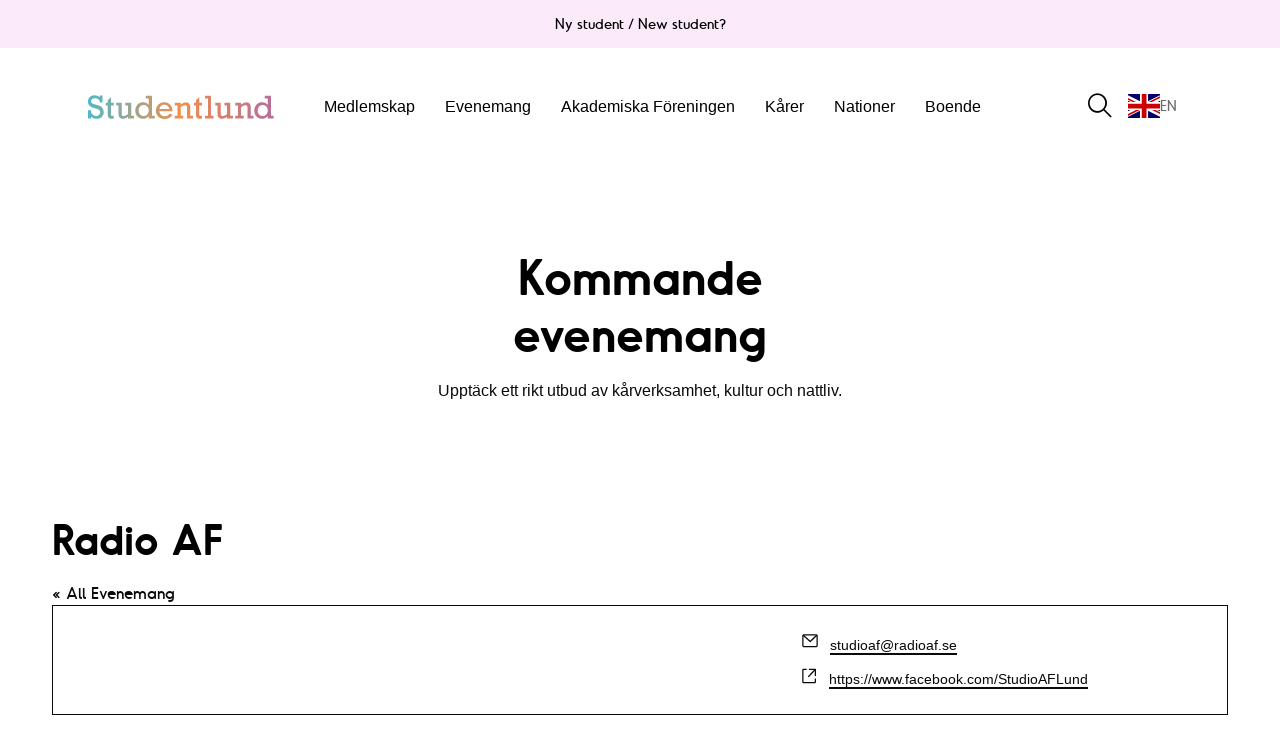

--- FILE ---
content_type: text/html; charset=UTF-8
request_url: https://www.studentlund.se/arrang%C3%B6r/radio-af/
body_size: 36033
content:
<!DOCTYPE html>
<!--[if IE 9]>
<html class="ie ie9" lang="sv-SE">
<![endif]-->

<html lang="sv-SE">
<head>
    <meta charset="UTF-8">
    <meta name="viewport" content="width=device-width, initial-scale=1.0, maximum-scale=5.0" />

    <link rel="profile" href="http://gmpg.org/xfn/11">
    <link rel="pingback" href="https://www.studentlund.se/xmlrpc.php">

    
        
    <link rel="prefetch" as="font" href="https://www.studentlund.se/wp-content/themes/winternet/inc/fonts/winternet_theme-icon-font/fonts/Winternet_theme-Icon-Font.woff2" type="font/woff2"> 

    
        <link rel='stylesheet' id='tribe-events-views-v2-bootstrap-datepicker-styles-css' href='https://www.studentlund.se/wp-content/plugins/the-events-calendar/vendor/bootstrap-datepicker/css/bootstrap-datepicker.standalone.min.css?ver=6.15.14' type='text/css' media='all' />
<link rel='stylesheet' id='tec-variables-skeleton-css' href='https://www.studentlund.se/wp-content/plugins/the-events-calendar/common/build/css/variables-skeleton.css?ver=6.10.1' type='text/css' media='all' />
<link rel='stylesheet' id='tribe-common-skeleton-style-css' href='https://www.studentlund.se/wp-content/plugins/the-events-calendar/common/build/css/common-skeleton.css?ver=6.10.1' type='text/css' media='all' />
<link rel='stylesheet' id='tribe-tooltipster-css-css' href='https://www.studentlund.se/wp-content/plugins/the-events-calendar/common/vendor/tooltipster/tooltipster.bundle.min.css?ver=6.10.1' type='text/css' media='all' />
<link rel='stylesheet' id='tribe-events-views-v2-skeleton-css' href='https://www.studentlund.se/wp-content/plugins/the-events-calendar/build/css/views-skeleton.css?ver=6.15.14' type='text/css' media='all' />
<link rel='stylesheet' id='tec-variables-full-css' href='https://www.studentlund.se/wp-content/plugins/the-events-calendar/common/build/css/variables-full.css?ver=6.10.1' type='text/css' media='all' />
<link rel='stylesheet' id='tribe-common-full-style-css' href='https://www.studentlund.se/wp-content/plugins/the-events-calendar/common/build/css/common-full.css?ver=6.10.1' type='text/css' media='all' />
<link rel='stylesheet' id='tribe-events-views-v2-full-css' href='https://www.studentlund.se/wp-content/plugins/the-events-calendar/build/css/views-full.css?ver=6.15.14' type='text/css' media='all' />
<link rel='stylesheet' id='tribe-events-views-v2-print-css' href='https://www.studentlund.se/wp-content/plugins/the-events-calendar/build/css/views-print.css?ver=6.15.14' type='text/css' media='print' />
<link rel='stylesheet' id='tribe-events-filterbar-views-v2-print-css' href='https://www.studentlund.se/wp-content/plugins/the-events-calendar-filterbar/build/css/views-print.css?ver=5.6.2' type='text/css' media='print' />
<link rel='stylesheet' id='tribe-events-pro-views-v2-print-css' href='https://www.studentlund.se/wp-content/plugins/events-calendar-pro/build/css/views-print.css?ver=7.7.12' type='text/css' media='print' />

<meta name='robots' content='index, follow, max-image-preview:large, max-snippet:-1, max-video-preview:-1' />
<link rel="alternate" hreflang="sv" href="https://www.studentlund.se/arrang%C3%B6r/radio-af/" />
<link rel="alternate" hreflang="en" href="https://www.studentlund.se/en/arrang%C3%B6r/radio-af/" />

	<!-- This site is optimized with the Yoast SEO plugin v26.8 - https://yoast.com/product/yoast-seo-wordpress/ -->
	<title>Radio AF - Studentlund</title>
	<link rel="canonical" href="https://www.studentlund.se/arrangor/radio-af/" />
	<meta property="og:locale" content="sv_SE" />
	<meta property="og:type" content="article" />
	<meta property="og:title" content="Radio AF - Studentlund" />
	<meta property="og:url" content="https://www.studentlund.se/arrangor/radio-af/" />
	<meta property="og:site_name" content="Studentlund" />
	<meta name="twitter:card" content="summary_large_image" />
	<script type="application/ld+json" class="yoast-schema-graph">{"@context":"https://schema.org","@graph":[{"@type":"WebPage","@id":"https://www.studentlund.se/arrangor/radio-af/","url":"https://www.studentlund.se/arrangor/radio-af/","name":"Radio AF - Studentlund","isPartOf":{"@id":"https://www.studentlund.se/#website"},"datePublished":"2015-09-16T12:19:49+00:00","breadcrumb":{"@id":"https://www.studentlund.se/arrangor/radio-af/#breadcrumb"},"inLanguage":"sv-SE","potentialAction":[{"@type":"ReadAction","target":["https://www.studentlund.se/arrangor/radio-af/"]}]},{"@type":"BreadcrumbList","@id":"https://www.studentlund.se/arrangor/radio-af/#breadcrumb","itemListElement":[{"@type":"ListItem","position":1,"name":"Hem","item":"https://www.studentlund.se/"},{"@type":"ListItem","position":2,"name":"Radio AF"}]},{"@type":"WebSite","@id":"https://www.studentlund.se/#website","url":"https://www.studentlund.se/","name":"Studentlund","description":"Ett medlemskap ger dig tillgång till hela Lunds studentliv","potentialAction":[{"@type":"SearchAction","target":{"@type":"EntryPoint","urlTemplate":"https://www.studentlund.se/?s={search_term_string}"},"query-input":{"@type":"PropertyValueSpecification","valueRequired":true,"valueName":"search_term_string"}}],"inLanguage":"sv-SE"}]}</script>
	<!-- / Yoast SEO plugin. -->


<link rel='dns-prefetch' href='//www.googletagmanager.com' />
<link href='https://fonts.gstatic.com' crossorigin rel='preconnect' />
<link rel="alternate" type="application/rss+xml" title="Studentlund &raquo; Webbflöde" href="https://www.studentlund.se/feed/" />
<link rel="alternate" type="application/rss+xml" title="Studentlund &raquo; Kommentarsflöde" href="https://www.studentlund.se/comments/feed/" />
<link rel="alternate" type="text/calendar" title="Studentlund &raquo; iCal-flöde" href="https://www.studentlund.se/evenemang/?ical=1" />
<link rel="alternate" title="oEmbed (JSON)" type="application/json+oembed" href="https://www.studentlund.se/wp-json/oembed/1.0/embed?url=https%3A%2F%2Fwww.studentlund.se%2Farrangor%2Fradio-af%2F" />
<link rel="alternate" title="oEmbed (XML)" type="text/xml+oembed" href="https://www.studentlund.se/wp-json/oembed/1.0/embed?url=https%3A%2F%2Fwww.studentlund.se%2Farrangor%2Fradio-af%2F&#038;format=xml" />
<style id='wp-img-auto-sizes-contain-inline-css' type='text/css'>
img:is([sizes=auto i],[sizes^="auto," i]){contain-intrinsic-size:3000px 1500px}
/*# sourceURL=wp-img-auto-sizes-contain-inline-css */
</style>
<link rel='stylesheet' id='tribe-select2-css-css' href='https://www.studentlund.se/wp-content/plugins/the-events-calendar/common/vendor/tribe-selectWoo/dist/css/selectWoo.min.css?ver=6.10.1' type='text/css' media='all' />
<link rel='stylesheet' id='tribe-events-custom-jquery-styles-css' href='https://www.studentlund.se/wp-content/plugins/the-events-calendar/vendor/jquery/smoothness/jquery-ui-1.8.23.custom.css?ver=6.15.14' type='text/css' media='all' />
<link rel='stylesheet' id='tribe-events-filterbar-views-v2-1-filter-bar-skeleton-css' href='https://www.studentlund.se/wp-content/plugins/the-events-calendar-filterbar/build/css/views-filter-bar-skeleton.css?ver=5.6.2' type='text/css' media='all' />
<link rel='stylesheet' id='tribe-events-filterbar-views-v2-1-filter-bar-full-css' href='https://www.studentlund.se/wp-content/plugins/the-events-calendar-filterbar/build/css/views-filter-bar-full.css?ver=5.6.2' type='text/css' media='all' />
<link rel='stylesheet' id='tribe-events-virtual-skeleton-css' href='https://www.studentlund.se/wp-content/plugins/events-calendar-pro/build/css/events-virtual-skeleton.css?ver=7.7.12' type='text/css' media='all' />
<link rel='stylesheet' id='tribe-events-virtual-full-css' href='https://www.studentlund.se/wp-content/plugins/events-calendar-pro/build/css/events-virtual-full.css?ver=7.7.12' type='text/css' media='all' />
<link rel='stylesheet' id='tec-events-pro-single-css' href='https://www.studentlund.se/wp-content/plugins/events-calendar-pro/build/css/events-single.css?ver=7.7.12' type='text/css' media='all' />
<link rel='stylesheet' id='tribe-events-pro-mini-calendar-block-styles-css' href='https://www.studentlund.se/wp-content/plugins/events-calendar-pro/build/css/tribe-events-pro-mini-calendar-block.css?ver=7.7.12' type='text/css' media='all' />
<style id='wp-emoji-styles-inline-css' type='text/css'>

	img.wp-smiley, img.emoji {
		display: inline !important;
		border: none !important;
		box-shadow: none !important;
		height: 1em !important;
		width: 1em !important;
		margin: 0 0.07em !important;
		vertical-align: -0.1em !important;
		background: none !important;
		padding: 0 !important;
	}
/*# sourceURL=wp-emoji-styles-inline-css */
</style>
<link rel='stylesheet' id='wp-block-library-css' href='https://www.studentlund.se/wp-includes/css/dist/block-library/style.min.css?ver=3ad57cc5fc8967c3e3d414352a4f69a3' type='text/css' media='all' />
<style id='wp-block-group-inline-css' type='text/css'>
.wp-block-group{box-sizing:border-box}:where(.wp-block-group.wp-block-group-is-layout-constrained){position:relative}
/*# sourceURL=https://www.studentlund.se/wp-includes/blocks/group/style.min.css */
</style>
<style id='wp-block-group-theme-inline-css' type='text/css'>
:where(.wp-block-group.has-background){padding:1.25em 2.375em}
/*# sourceURL=https://www.studentlund.se/wp-includes/blocks/group/theme.min.css */
</style>
<style id='global-styles-inline-css' type='text/css'>
:root{--wp--preset--aspect-ratio--square: 1;--wp--preset--aspect-ratio--4-3: 4/3;--wp--preset--aspect-ratio--3-4: 3/4;--wp--preset--aspect-ratio--3-2: 3/2;--wp--preset--aspect-ratio--2-3: 2/3;--wp--preset--aspect-ratio--16-9: 16/9;--wp--preset--aspect-ratio--9-16: 9/16;--wp--preset--color--black: #000000;--wp--preset--color--cyan-bluish-gray: #abb8c3;--wp--preset--color--white: #ffffff;--wp--preset--color--pale-pink: #f78da7;--wp--preset--color--vivid-red: #cf2e2e;--wp--preset--color--luminous-vivid-orange: #ff6900;--wp--preset--color--luminous-vivid-amber: #fcb900;--wp--preset--color--light-green-cyan: #7bdcb5;--wp--preset--color--vivid-green-cyan: #00d084;--wp--preset--color--pale-cyan-blue: #8ed1fc;--wp--preset--color--vivid-cyan-blue: #0693e3;--wp--preset--color--vivid-purple: #9b51e0;--wp--preset--gradient--vivid-cyan-blue-to-vivid-purple: linear-gradient(135deg,rgb(6,147,227) 0%,rgb(155,81,224) 100%);--wp--preset--gradient--light-green-cyan-to-vivid-green-cyan: linear-gradient(135deg,rgb(122,220,180) 0%,rgb(0,208,130) 100%);--wp--preset--gradient--luminous-vivid-amber-to-luminous-vivid-orange: linear-gradient(135deg,rgb(252,185,0) 0%,rgb(255,105,0) 100%);--wp--preset--gradient--luminous-vivid-orange-to-vivid-red: linear-gradient(135deg,rgb(255,105,0) 0%,rgb(207,46,46) 100%);--wp--preset--gradient--very-light-gray-to-cyan-bluish-gray: linear-gradient(135deg,rgb(238,238,238) 0%,rgb(169,184,195) 100%);--wp--preset--gradient--cool-to-warm-spectrum: linear-gradient(135deg,rgb(74,234,220) 0%,rgb(151,120,209) 20%,rgb(207,42,186) 40%,rgb(238,44,130) 60%,rgb(251,105,98) 80%,rgb(254,248,76) 100%);--wp--preset--gradient--blush-light-purple: linear-gradient(135deg,rgb(255,206,236) 0%,rgb(152,150,240) 100%);--wp--preset--gradient--blush-bordeaux: linear-gradient(135deg,rgb(254,205,165) 0%,rgb(254,45,45) 50%,rgb(107,0,62) 100%);--wp--preset--gradient--luminous-dusk: linear-gradient(135deg,rgb(255,203,112) 0%,rgb(199,81,192) 50%,rgb(65,88,208) 100%);--wp--preset--gradient--pale-ocean: linear-gradient(135deg,rgb(255,245,203) 0%,rgb(182,227,212) 50%,rgb(51,167,181) 100%);--wp--preset--gradient--electric-grass: linear-gradient(135deg,rgb(202,248,128) 0%,rgb(113,206,126) 100%);--wp--preset--gradient--midnight: linear-gradient(135deg,rgb(2,3,129) 0%,rgb(40,116,252) 100%);--wp--preset--font-size--small: 13px;--wp--preset--font-size--medium: 20px;--wp--preset--font-size--large: 36px;--wp--preset--font-size--x-large: 42px;--wp--preset--spacing--20: 0.44rem;--wp--preset--spacing--30: 0.67rem;--wp--preset--spacing--40: 1rem;--wp--preset--spacing--50: 1.5rem;--wp--preset--spacing--60: 2.25rem;--wp--preset--spacing--70: 3.38rem;--wp--preset--spacing--80: 5.06rem;--wp--preset--shadow--natural: 6px 6px 9px rgba(0, 0, 0, 0.2);--wp--preset--shadow--deep: 12px 12px 50px rgba(0, 0, 0, 0.4);--wp--preset--shadow--sharp: 6px 6px 0px rgba(0, 0, 0, 0.2);--wp--preset--shadow--outlined: 6px 6px 0px -3px rgb(255, 255, 255), 6px 6px rgb(0, 0, 0);--wp--preset--shadow--crisp: 6px 6px 0px rgb(0, 0, 0);}:where(.is-layout-flex){gap: 0.5em;}:where(.is-layout-grid){gap: 0.5em;}body .is-layout-flex{display: flex;}.is-layout-flex{flex-wrap: wrap;align-items: center;}.is-layout-flex > :is(*, div){margin: 0;}body .is-layout-grid{display: grid;}.is-layout-grid > :is(*, div){margin: 0;}:where(.wp-block-columns.is-layout-flex){gap: 2em;}:where(.wp-block-columns.is-layout-grid){gap: 2em;}:where(.wp-block-post-template.is-layout-flex){gap: 1.25em;}:where(.wp-block-post-template.is-layout-grid){gap: 1.25em;}.has-black-color{color: var(--wp--preset--color--black) !important;}.has-cyan-bluish-gray-color{color: var(--wp--preset--color--cyan-bluish-gray) !important;}.has-white-color{color: var(--wp--preset--color--white) !important;}.has-pale-pink-color{color: var(--wp--preset--color--pale-pink) !important;}.has-vivid-red-color{color: var(--wp--preset--color--vivid-red) !important;}.has-luminous-vivid-orange-color{color: var(--wp--preset--color--luminous-vivid-orange) !important;}.has-luminous-vivid-amber-color{color: var(--wp--preset--color--luminous-vivid-amber) !important;}.has-light-green-cyan-color{color: var(--wp--preset--color--light-green-cyan) !important;}.has-vivid-green-cyan-color{color: var(--wp--preset--color--vivid-green-cyan) !important;}.has-pale-cyan-blue-color{color: var(--wp--preset--color--pale-cyan-blue) !important;}.has-vivid-cyan-blue-color{color: var(--wp--preset--color--vivid-cyan-blue) !important;}.has-vivid-purple-color{color: var(--wp--preset--color--vivid-purple) !important;}.has-black-background-color{background-color: var(--wp--preset--color--black) !important;}.has-cyan-bluish-gray-background-color{background-color: var(--wp--preset--color--cyan-bluish-gray) !important;}.has-white-background-color{background-color: var(--wp--preset--color--white) !important;}.has-pale-pink-background-color{background-color: var(--wp--preset--color--pale-pink) !important;}.has-vivid-red-background-color{background-color: var(--wp--preset--color--vivid-red) !important;}.has-luminous-vivid-orange-background-color{background-color: var(--wp--preset--color--luminous-vivid-orange) !important;}.has-luminous-vivid-amber-background-color{background-color: var(--wp--preset--color--luminous-vivid-amber) !important;}.has-light-green-cyan-background-color{background-color: var(--wp--preset--color--light-green-cyan) !important;}.has-vivid-green-cyan-background-color{background-color: var(--wp--preset--color--vivid-green-cyan) !important;}.has-pale-cyan-blue-background-color{background-color: var(--wp--preset--color--pale-cyan-blue) !important;}.has-vivid-cyan-blue-background-color{background-color: var(--wp--preset--color--vivid-cyan-blue) !important;}.has-vivid-purple-background-color{background-color: var(--wp--preset--color--vivid-purple) !important;}.has-black-border-color{border-color: var(--wp--preset--color--black) !important;}.has-cyan-bluish-gray-border-color{border-color: var(--wp--preset--color--cyan-bluish-gray) !important;}.has-white-border-color{border-color: var(--wp--preset--color--white) !important;}.has-pale-pink-border-color{border-color: var(--wp--preset--color--pale-pink) !important;}.has-vivid-red-border-color{border-color: var(--wp--preset--color--vivid-red) !important;}.has-luminous-vivid-orange-border-color{border-color: var(--wp--preset--color--luminous-vivid-orange) !important;}.has-luminous-vivid-amber-border-color{border-color: var(--wp--preset--color--luminous-vivid-amber) !important;}.has-light-green-cyan-border-color{border-color: var(--wp--preset--color--light-green-cyan) !important;}.has-vivid-green-cyan-border-color{border-color: var(--wp--preset--color--vivid-green-cyan) !important;}.has-pale-cyan-blue-border-color{border-color: var(--wp--preset--color--pale-cyan-blue) !important;}.has-vivid-cyan-blue-border-color{border-color: var(--wp--preset--color--vivid-cyan-blue) !important;}.has-vivid-purple-border-color{border-color: var(--wp--preset--color--vivid-purple) !important;}.has-vivid-cyan-blue-to-vivid-purple-gradient-background{background: var(--wp--preset--gradient--vivid-cyan-blue-to-vivid-purple) !important;}.has-light-green-cyan-to-vivid-green-cyan-gradient-background{background: var(--wp--preset--gradient--light-green-cyan-to-vivid-green-cyan) !important;}.has-luminous-vivid-amber-to-luminous-vivid-orange-gradient-background{background: var(--wp--preset--gradient--luminous-vivid-amber-to-luminous-vivid-orange) !important;}.has-luminous-vivid-orange-to-vivid-red-gradient-background{background: var(--wp--preset--gradient--luminous-vivid-orange-to-vivid-red) !important;}.has-very-light-gray-to-cyan-bluish-gray-gradient-background{background: var(--wp--preset--gradient--very-light-gray-to-cyan-bluish-gray) !important;}.has-cool-to-warm-spectrum-gradient-background{background: var(--wp--preset--gradient--cool-to-warm-spectrum) !important;}.has-blush-light-purple-gradient-background{background: var(--wp--preset--gradient--blush-light-purple) !important;}.has-blush-bordeaux-gradient-background{background: var(--wp--preset--gradient--blush-bordeaux) !important;}.has-luminous-dusk-gradient-background{background: var(--wp--preset--gradient--luminous-dusk) !important;}.has-pale-ocean-gradient-background{background: var(--wp--preset--gradient--pale-ocean) !important;}.has-electric-grass-gradient-background{background: var(--wp--preset--gradient--electric-grass) !important;}.has-midnight-gradient-background{background: var(--wp--preset--gradient--midnight) !important;}.has-small-font-size{font-size: var(--wp--preset--font-size--small) !important;}.has-medium-font-size{font-size: var(--wp--preset--font-size--medium) !important;}.has-large-font-size{font-size: var(--wp--preset--font-size--large) !important;}.has-x-large-font-size{font-size: var(--wp--preset--font-size--x-large) !important;}
/*# sourceURL=global-styles-inline-css */
</style>

<style id='classic-theme-styles-inline-css' type='text/css'>
/*! This file is auto-generated */
.wp-block-button__link{color:#fff;background-color:#32373c;border-radius:9999px;box-shadow:none;text-decoration:none;padding:calc(.667em + 2px) calc(1.333em + 2px);font-size:1.125em}.wp-block-file__button{background:#32373c;color:#fff;text-decoration:none}
/*# sourceURL=/wp-includes/css/classic-themes.min.css */
</style>
<link rel='stylesheet' id='bsearch-style-css' href='https://www.studentlund.se/wp-content/plugins/better-search/includes/css/bsearch-styles.min.css?ver=4.1.2' type='text/css' media='all' />
<link rel='stylesheet' id='dashicons-css' href='https://www.studentlund.se/wp-includes/css/dashicons.min.css?ver=3ad57cc5fc8967c3e3d414352a4f69a3' type='text/css' media='all' />
<link rel='stylesheet' id='winternet_theme-icon-font-css' href='https://www.studentlund.se/wp-content/themes/winternet/inc/fonts/winternet_theme-icon-font/style.min.css?ver=2.4.33' type='text/css' media='all' />
<link rel='stylesheet' id='winternet_theme-styles-css' href='https://www.studentlund.se/wp-content/themes/winternet/assets/css/app.min.css?ver=2.4.33' type='text/css' media='all' />
<style id='winternet_theme-styles-inline-css' type='text/css'>
 .st-content, .categories_grid .category_name, .cd-top, .fr-window, .fr-info-padder, .product_socials_wrapper .product_socials_wrapper_inner a, .product_navigation #nav-below .product-nav-next a, .product_navigation #nav-below .product-nav-previous a{background-color:#FFFFFF}.categories_grid .category_item:hover .category_name{color:#FFFFFF}.row{max-width:90rem}.featured_transparency_dark .page-small-title, .featured_transparency_dark h1, .featured_transparency_dark h2, .featured_transparency_dark h3, .featured_transparency_dark h4, .featured_transparency_dark h5, .featured_transparency_dark h6, .featured_transparency_dark p, .featured_transparency_dark .page-description, .featured_transparency_dark .page-description a:link, .featured_transparency_dark .page-description a:visited, .featured_transparency_dark .sub-page-navigation li a, .featured_transparency_dark .sub-page-navigation li a:visited{color:#000000}.featured_transparency_dark .scroll-indicator, .transparency_dark .scroll-indicator{color:#000000}.featured_transparency_dark .scroll-indicator svg path, .transparency_dark .scroll-indicator svg path{stroke:#000000}.featured_transparency_dark .sub-page-navigation li a{color:#0a0a0a}.featured_transparency_dark .sub-page-navigation li a:after{border-color:#0a0a0a}.featured_transparency_dark .header-buttons li a.bordered-button, .featured_transparency_dark .header-buttons li a.text-button{color:#0a0a0a !Important;border-color:#0a0a0a}.featured_transparency_dark .button_group_item.button-text{color:#0a0a0a !Important}.featured_transparency_dark .button_group_item.button-text:hover{border-color:#0a0a0a}.featured_transparency_light .page-small-title, .featured_transparency_light h1, .featured_transparency_light h2, .featured_transparency_light h3, .featured_transparency_light h4, .featured_transparency_light h5, .featured_transparency_light h6, .featured_transparency_light p, .featured_transparency_light .page-description, .featured_transparency_light .page-description a:link, .featured_transparency_light .page-description a:visited, .featured_transparency_light .sub-page-navigation li a:link, .featured_transparency_light .sub-page-navigation li a:visited{color:#fff}.featured_transparency_light .sub-page-navigation li a:after{border-color:#fff}.featured_transparency_light .scroll-indicator, .transparency_light .scroll-indicator{color:#fff}.featured_transparency_light .scroll-indicator svg path, .transparency_light .scroll-indicator svg path{stroke:#fff}.featured_transparency_light .header-buttons li a.bordered-button, .featured_transparency_light .header-buttons li a.text-button{color:#fff !Important}.featured_transparency_light .button_group_item.button-text{color:#fff !Important}.featured_transparency_light .button_group_item.button-text:hover{border-color:#fff}h1, h2, h3, h4, h5, h6, .entry-title, .comments-title, .comment-author, #reply-title, #site-footer .widget-title, .accordion_title, .ui-tabs-anchor, .products .button, .site-title a, .post_meta_archive a, .post_meta a, .post_tags a, #nav-below a, .list_categories a, .list_shop_categories a, .main-navigation > ul > li > a, .main-navigation .mega-menu > ul > li > a, .more-link, .top-page-excerpt, .select2-search input, .product_after_shop_loop_buttons a, .woocommerce .products-grid a.button, .page-numbers, input.qty, .button, button, .button_text, input[type="button"], input[type="reset"], input[type="submit"], button[type="submit"], .woocommerce a.button, .woocommerce-page a.button, .woocommerce button.button, .woocommerce-page button.button, .woocommerce input.button, .woocommerce-page input.button, .woocommerce #respond input#submit, .woocommerce-page #respond input#submit, .woocommerce #content input.button, .woocommerce-page #content input.button, .woocommerce a.button.alt, .woocommerce button.button.alt, .woocommerce input.button.alt, .woocommerce #respond input#submit.alt, .woocommerce #content input.button.alt, .woocommerce-page a.button.alt, .woocommerce-page button.button.alt, .woocommerce-page input.button.alt, .woocommerce-page #respond input#submit.alt, .woocommerce-page #content input.button.alt, .yith-wcwl-wishlistexistsbrowse.show a, .share-product-text, .tabs > li > a, label, .comment-respond label, .product_meta_title, .woocommerce table.shop_table th, .woocommerce-page table.shop_table th, #map_button, .woocommerce .cart-collaterals .cart_totals tr.order-total td strong, .woocommerce-page .cart-collaterals .cart_totals tr.order-total td strong, .cart-wishlist-empty, .wishlist-empty, .cart-empty, .return-to-shop .wc-backward, .order-number a, .post-edit-link, .from_the_blog_title, .icon_box_read_more, .vc_pie_chart_value, .shortcode_banner_simple_bullet, .shortcode_banner_simple_height_bullet, .product-category .woocommerce-loop-category__title, .categories_grid .category_name, .woocommerce span.onsale, .woocommerce-page span.onsale, .out_of_stock_badge_single, .out_of_stock_badge_loop, .page-numbers, .post-nav-links span, .post-nav-links a, .add_to_wishlist, .yith-wcwl-wishlistaddedbrowse, .yith-wcwl-wishlistexistsbrowse, .filters-group, .product-name, .product-quantity, .product-total, .download-product a, .woocommerce-order-details table tfoot th, .woocommerce-order-details table tfoot td, .woocommerce .woocommerce-order-downloads table tbody td:before, .woocommerce table.woocommerce-MyAccount-orders td:before, .widget h3, .widget .total .amount, .wishlist-in-stock, .wishlist-out-of-stock, .comment-reply-link, .comment-edit-link, .widget_calendar table thead tr th, .page-type, .mobile-navigation a, table thead tr th, .portfolio_single_list_cat, .portfolio-categories, .shipping-calculator-button, .vc_btn, .vc_btn2, .vc_btn3, .account-tab-item .account-tab-link, .account-tab-list .sep, ul.order_details li, ul.order_details.bacs_details li, .widget_calendar caption, .widget_recent_comments li a, .edit-account legend, .widget_shopping_cart li.empty, .cart-collaterals .cart_totals .shop_table .order-total .woocommerce-Price-amount, .woocommerce table.cart .cart_item td a, .woocommerce #content table.cart .cart_item td a, .woocommerce-page table.cart .cart_item td a, .woocommerce-page #content table.cart .cart_item td a, .woocommerce table.cart .cart_item td span, .woocommerce #content table.cart .cart_item td span, .woocommerce-page table.cart .cart_item td span, .woocommerce-page #content table.cart .cart_item td span, .woocommerce-MyAccount-navigation ul li, .cd-quick-view .cd-item-info .product_infos .quickview-badges .onsale, .woocommerce-info.wc_points_rewards_earn_points, .woocommerce-info, .woocommerce-error, .woocommerce-message, .woocommerce .cart-collaterals .cart_totals .cart-subtotal th, .woocommerce-page .cart-collaterals .cart_totals .cart-subtotal th, .woocommerce .cart-collaterals .cart_totals tr.shipping th, .woocommerce-page .cart-collaterals .cart_totals tr.shipping th, .woocommerce .cart-collaterals .cart_totals tr.order-total th, .woocommerce-page .cart-collaterals .cart_totals tr.order-total th, .woocommerce .cart-collaterals .cart_totals h2, .woocommerce .cart-collaterals .cross-sells h2, .woocommerce-cart #content table.cart td.actions .coupon #coupon_code, form.checkout_coupon #coupon_code, .woocommerce-checkout .woocommerce-info, .winternet_theme_checkout_coupon, .winternet_theme_checkout_login, .minicart-message, .woocommerce .woocommerce-checkout-review-order table.shop_table tfoot td, .woocommerce .woocommerce-checkout-review-order table.shop_table tfoot th, .woocommerce-page .woocommerce-checkout-review-order table.shop_table tfoot td, .woocommerce-page .woocommerce-checkout-review-order table.shop_table tfoot th, .no-products-info p, .winternet_blog_ajax_load_button a, .winternet_ajax_load_button a, .index-layout-2 ul.blog-posts .blog-post article .post-categories li a, .index-layout-3 .blog-posts_container ul.blog-posts .blog-post article .post-categories li a, .index-layout-2 ul.blog-posts .blog-post .post_content_wrapper .post_content .read_more, .index-layout-3 .blog-posts_container ul.blog-posts .blog-post article .post_content_wrapper .post_content .read_more, .woocommerce .woocommerce-breadcrumb, .woocommerce-page .woocommerce-breadcrumb, .woocommerce .woocommerce-breadcrumb a, .woocommerce-page .woocommerce-breadcrumb a, .product_meta, .product_meta span, .product_meta a, .product_layout_classic div.product span.price, .product_layout_classic div.product p.price, .product_layout_2 div.product span.price, .product_layout_2 div.product p.price, .product_layout_3 div.product span.price, .product_layout_3 div.product p.price, .product_layout_4 div.product span.price, .product_layout_4 div.product p.price, .related-products-title, .product_socials_wrapper .share-product-text, #button_offcanvas_sidebar_left .filters-text, .woocommerce-ordering select.orderby, .fr-position-text, .woocommerce-checkout-review-order .woocommerce-checkout-review-order-table tr td, .catalog-ordering .select2-container.orderby a, .catalog-ordering .select2-container span, .widget_product_categories ul li .count, .widget_layered_nav ul li .count, .woocommerce-mini-cart__empty-message, .woocommerce-ordering select.orderby, .woocommerce .cart-collaterals .cart_totals table.shop_table_responsive tr td::before, .woocommerce-page .cart-collaterals .cart_totals table.shop_table_responsive tr td::before, .login-register-container .lost-pass-link, .woocommerce-cart .cart-collaterals .cart_totals table td .amount, .wpb_wrapper .add_to_cart_inline .woocommerce-Price-amount.amount, .woocommerce-page .cart-collaterals .cart_totals tr.shipping td, .woocommerce-page .cart-collaterals .cart_totals tr.shipping td, .woocommerce .cart-collaterals .cart_totals tr.cart-discount th, .woocommerce-page .cart-collaterals .cart_totals tr.cart-discount th, .woocommerce-thankyou-order-received, .woocommerce-order-received .woocommerce table.shop_table tfoot th, .woocommerce-order-received .woocommerce-page table.shop_table tfoot th, .woocommerce-view-order .woocommerce table.shop_table tfoot th, .woocommerce-view-order .woocommerce-page table.shop_table tfoot th, .woocommerce-order-received .woocommerce table.shop_table tfoot td, .woocommerce-order-received .woocommerce-page table.shop_table tfoot td, .woocommerce-view-order .woocommerce table.shop_table tfoot td, .woocommerce-view-order .woocommerce-page table.shop_table tfoot td, .language-and-currency #top_bar_language_list > ul > li, .language-and-currency .wcml_currency_switcher > ul > li.wcml-cs-active-currency, .language-and-currency-offcanvas #top_bar_language_list > ul > li, .language-and-currency-offcanvas .wcml_currency_switcher > ul > li.wcml-cs-active-currency, .woocommerce-order-pay .woocommerce .woocommerce-form-login p.lost_password a, .woocommerce-MyAccount-content .woocommerce-orders-table__cell-order-number a, .woocommerce form.login .lost_password, .comment-reply-title, .product_content_wrapper .product_infos .out_of_stock_wrapper .out_of_stock_badge_single, .product_content_wrapper .product_infos .woocommerce-variation-availability p.stock.out-of-stock, .site-search .widget_product_search .search-field, .site-search .widget_search .search-field, .site-search .search-form .search-field, .site-search .search-text, .site-search .search-no-suggestions, .latest_posts_grid_wrapper .latest_posts_grid_title, p.has-drop-cap:not(:focus):first-letter, .paypal-button-tagline .paypal-button-text, .tinvwl_add_to_wishlist_button, .product-addon-totals, body.gbt_custom_notif .page-notifications .gbt-custom-notification-message, body.gbt_custom_notif .page-notifications .gbt-custom-notification-message *, body.gbt_custom_notif .page-notifications .product_notification_text, body.gbt_custom_notif .page-notifications .product_notification_text *, body.gbt_classic_notif .woocommerce-error a, body.gbt_classic_notif .woocommerce-info a, body.gbt_classic_notif .woocommerce-message a, body.gbt_classic_notif .woocommerce-notice a, .shop_table.cart .product-price .amount, p.has-drop-cap:first-letter, .woocommerce-result-count, .widget_price_filter .price_slider_amount, .woocommerce ul.products li.product .price, .product_content_wrapper .product_infos table.variations td.label, .woocommerce div.product form.cart .reset_variations, .cd-quick-view .cd-item-info .product_infos .product_price .price, #powerTip, div.wcva_shop_textblock, .wcva_filter_textblock, .wcva_single_textblock, .cd-quick-view .swatchtitlelabel, .cd-quick-view .wcva_attribute_sep, .cd-quick-view .wcva_selected_attribute, .added_to_cart, .upper a, .wp-block-woocommerce-active-filters ul.wc-block-active-filters-list li *, .wp-block-woocommerce-active-filters .wc-block-active-filters__clear-all, .product_navigation #nav-below span, .order-info mark, .top-headers-wrapper .site-header .site-header-wrapper .site-title, .mobile-navigation > ul > li > ul > li.menu-item-has-children > a, .mobile-navigation > ul > li > ul li.upper > a, .mobile-navigation > ul > li > ul > li > a{font-family:"Circular Std", -apple-system, BlinkMacSystemFont, Arial, Helvetica, 'Helvetica Neue', Verdana, sans-serif}:root{--tec-font-family-sans-serif:"Circular Std", -apple-system, BlinkMacSystemFont, Arial, Helvetica, 'Helvetica Neue', Verdana, sans-serif}body, p, .site-navigation-top-bar, .site-title, .widget_product_search #searchsubmit, .widget_search #searchsubmit, .widget_product_search .search-submit, .widget_search .search-submit, #site-menu, .copyright_text, blockquote cite, table thead th, .recently_viewed_in_single h2, .woocommerce .cart-collaterals .cart_totals table th, .woocommerce-page .cart-collaterals .cart_totals table th, .woocommerce .cart-collaterals .shipping_calculator h2, .woocommerce-page .cart-collaterals .shipping_calculator h2, .woocommerce table.woocommerce-checkout-review-order-table tfoot th, .woocommerce-page table.woocommerce-checkout-review-order-table tfoot th, .qty, .shortcode_banner_simple_inside h4, .shortcode_banner_simple_height h4, .fr-caption, .post_meta_archive, .post_meta, .yith-wcwl-wishlistaddedbrowse .feedback, .yith-wcwl-wishlistexistsbrowse .feedback, .product-name span, .widget_calendar table tbody a, .fr-touch-caption-wrapper, .woocommerce .checkout_login p.form-row label[for="rememberme"], .wpb_widgetised_column aside ul li span.count, .woocommerce td.product-name dl.variation dt, .woocommerce td.product-name dl.variation dd, .woocommerce td.product-name dl.variation dt p, .woocommerce td.product-name dl.variation dd p, .woocommerce-page td.product-name dl.variation dt, .woocommerce-page td.product-name dl.variation dd p, .woocommerce-page td.product-name dl.variation dt p, .woocommerce .select2-container, .check_label, .woocommerce-page #payment .terms label, ul.order_details li strong, .widget_recent_comments li, .widget_shopping_cart p.total, .widget_shopping_cart p.total .amount, .mobile-navigation li ul li a, .woocommerce #payment div.payment_box p, .woocommerce-page #payment div.payment_box p, .woocommerce table.cart .cart_item td:before, .woocommerce #content table.cart .cart_item td:before, .woocommerce-page table.cart .cart_item td:before, .woocommerce-page #content table.cart .cart_item td:before, .language-and-currency #top_bar_language_list > ul > li > ul > li > a, .language-and-currency .wcml_currency_switcher > ul > li.wcml-cs-active-currency > ul.wcml-cs-submenu li a, .language-and-currency #top_bar_language_list > ul > li.menu-item-first > ul.sub-menu li.sub-menu-item span.icl_lang_sel_current, .language-and-currency-offcanvas #top_bar_language_list > ul > li > ul > li > a, .language-and-currency-offcanvas .wcml_currency_switcher > ul > li.wcml-cs-active-currency > ul.wcml-cs-submenu li a, .language-and-currency-offcanvas #top_bar_language_list > ul > li.menu-item-first > ul.sub-menu li.sub-menu-item span.icl_lang_sel_current, .woocommerce-order-pay .woocommerce .woocommerce-info, .select2-results__option, body.gbt_classic_notif .woocommerce-error, body.gbt_classic_notif .woocommerce-info, body.gbt_classic_notif .woocommerce-message, body.gbt_classic_notif .woocommerce-notice, .gbt_18_sk_editor_banner_subtitle, .gbt_18_sk_editor_slide_description_input, .woocommerce td.product-name .wc-item-meta li, .woocommerce ul.products li.product .woocommerce-loop-product__title, .product_content_wrapper .product_infos span.belowtext, .wc-block-grid__product-title, .wp-block-woocommerce-attribute-filter ul.wc-block-checkbox-list li label, .wp-block-woocommerce-active-filters ul.wc-block-active-filters-list li .wc-block-active-filters-list-item__name{font-family:"Circular Std", -apple-system, BlinkMacSystemFont, Arial, Helvetica, 'Helvetica Neue', Verdana, sans-serif}@media only screen and (min-width:996px){.page-title{font-size:4.6rem}.entry-title font-size:3rem;{}p, ul li ul, ul li ol, ul, ol, dl, .woocommerce table.shop_attributes th, .woocommerce-page table.shop_attributes th, .woocommerce table.shop_attributes td, .woocommerce-page table.shop_attributes td, .woocommerce-review-link, .woocommerce-error, .woocommerce-info, .woocommerce-store-notice, p.demo_store, .blog-isotope .entry-content-archive, .blog-isotope .entry-content-archive *{font-size:1rem}}body, table tr th, table tr td, table thead tr th, blockquote p, p a, ul li a, ul li a:hover, ul li a:visited, ul li span, pre, del, label, .sub-page-navigation li a:link, .sub-page-navigation li a, .select2-dropdown-open.select2-drop-above .select2-choice, .select2-dropdown-open.select2-drop-above .select2-choices, .select2-container, .big-select, .select.big-select, .post_meta_archive a, .post_meta a, .nav-next a, .nav-previous a, .blog-single h6, .page-description, .woocommerce #content nav.woocommerce-pagination ul li a:focus, .woocommerce #content nav.woocommerce-pagination ul li a:hover, .woocommerce #content nav.woocommerce-pagination ul li span.current, .woocommerce nav.woocommerce-pagination ul li a:focus, .woocommerce nav.woocommerce-pagination ul li a:hover, .woocommerce nav.woocommerce-pagination ul li span.current, .woocommerce-page #content nav.woocommerce-pagination ul li a:focus, .woocommerce-page #content nav.woocommerce-pagination ul li a:hover, .woocommerce-page #content nav.woocommerce-pagination ul li span.current, .woocommerce-page nav.woocommerce-pagination ul li a:focus, .woocommerce-page nav.woocommerce-pagination ul li a:hover, .woocommerce-page nav.woocommerce-pagination ul li span.current, .posts-navigation .page-numbers a:hover, .woocommerce table.shop_table th, .woocommerce-page table.shop_table th, .woocommerce-checkout .woocommerce-info, .wpb_widgetised_column .widget.widget_product_categories a:hover, .wpb_widgetised_column .widget.widget_layered_nav a:hover, .wpb_widgetised_column .widget.widget_layered_nav li, .portfolio_single_list_cat a, .gallery-caption-trigger, .widget_shopping_cart p.total, .widget_shopping_cart p.total .amount, .wpb_widgetised_column .widget_shopping_cart li.empty, .index-layout-2 ul.blog-posts .blog-post article .post-date, .cd-quick-view .cd-close:after, form.checkout_coupon #coupon_code, .woocommerce .product_infos .quantity input.qty, .woocommerce #content .product_infos .quantity input.qty, .woocommerce-page .product_infos .quantity input.qty, .woocommerce-page #content .product_infos .quantity input.qty, #button_offcanvas_sidebar_left, .fr-position-text, .quantity.custom input.custom-qty, .add_to_wishlist, .product_infos .add_to_wishlist:before, .product_infos .yith-wcwl-wishlistaddedbrowse:before, .product_infos .yith-wcwl-wishlistexistsbrowse:before, #add_payment_method #payment .payment_method_paypal .about_paypal, .woocommerce-cart #payment .payment_method_paypal .about_paypal, .woocommerce-checkout #payment .payment_method_paypal .about_paypal, #stripe-payment-data > p > a, .product-name .product-quantity, .woocommerce #payment div.payment_box, .woocommerce-order-pay #order_review .shop_table tr.order_item td.product-quantity strong, .tinvwl_add_to_wishlist_button:before, body.gbt_classic_notif .woocommerce-info, .select2-search--dropdown:after, body.gbt_classic_notif .woocommerce-notice, .woocommerce-cart #content table.cart td.actions .coupon #coupon_code, .woocommerce ul.products li.product .price del, .off-canvas .woocommerce .price del, .select2-container--default .select2-selection--multiple .select2-selection__choice__remove, .wc-block-grid__product-price.price del, .fr-caption, .fr-window-skin-fresco.fr-svg .fr-side-previous .fr-side-button-icon:before, .fr-window-skin-fresco.fr-svg .fr-side-next .fr-side-button-icon:before{color:#0a0a0a}a.woocommerce-remove-coupon:after, .fr-caption, .woocommerce-order-pay .woocommerce .woocommerce-info, body.gbt_classic_notif .woocommerce-info::before, table.shop_attributes td, body.gbt_custom_notif .page-notifications .gbt-custom-notification-notice .button, body.gbt_custom_notif .page-notifications .gbt-custom-notification-notice a, body.gbt_custom_notif .page-notifications .gbt-custom-notification-notice .button:after, body.gbt_custom_notif .page-notifications .gbt-custom-notification-notice a:after{color:#0a0a0a!important}.nav-previous-title, .nav-next-title{color:rgba(10,10,10,0.4)}.swiper-button-next, .swiper-button-prev{color:rgba(10,10,10)}.nav-toggle span{background:rgba(10,10,10)}.nav-toggle.custom-text.active{color:#FFFFFF;background-color:#000000;border-color:#000000}.required{color:rgba(10,10,10,0.8) !important}.price-list-wrapper .list-row, .opening-hours li span{border-color:rgba(10,10,10)}.rev-block:after{background-color:#000000}:root{--tec-color-accent-primary:rgba(10,10,10,1) !important;--tec-color-text-events-title:rgba(10,10,10,1) !important;--tec-color-text-primary:rgba(10,10,10,1) !important;--tec-color-link-accent:rgba(10,10,10,1) !important;--tec-color-link-accent-hover:rgba(10,10,10,0.8) !important;--tec-color-event-icon:rgba(10,10,10,1) !important;--tec-color-accent-primary:rgba(10,10,10,1) !important;--tec-color-text-secondary:rgba(10,10,10,1) !important;--tec-color-icon-active:rgba(10,10,10,1) !important;--tec-color-text-disabled:rgba(10,10,10,0.8) !important;--tec-color-accent-secondary:rgba(10,10,10,1) !important;--tec-color-icon-primary:rgba(10,10,10,1) !important;--tec-color-icon-secondary:rgba(10,10,10,1) !important;--tec-color-icon-active:rgba(10,10,10,1) !important;--tec-color-icon-focus:rgba(10,10,10,1) !important;--tec-color-icon-disabled:rgba(10,10,10,0.6) !important;--tec-color-border-tertiary:rgba(10,10,10,1) !important;--tec-color-background:#FFFFFF !important;--tec-color-background-events-bar:#FFFFFF !important;--tec-form-color-background:rgba(10,10,10,1) !important;--tec-color-border-default:rgba(10,10,10,1) !important;--tec-color-border-events-bar:rgba(10,10,10,1) !important;--tec-color-text-event-date-secondary:rgba(10,10,10,1) !important;--tec-color-border-secondary:rgba(10,10,10,1) !important;--tec-color-border-active:rgba(10,10,10,1) !important;--tec-color-text-events-bar-submit-button:#FFFFFF;--tec-color-text-events-bar-submit-button-hover:#FFFFFF;--tec-color-accent-secondary-hover:rgba(10,10,10,0.8) !important;--tec-color-button-primary-hover:rgba(10,10,10,1) !important;--tec-color-background-events-bar-submit-button-active:rgba(10,10,10,1) !important}.gform_wrapper [type=text], .gform_wrapper [type=password], .gform_wrapper [type=date], .gform_wrapper [type=datetime], .gform_wrapper [type=datetime-local], .gform_wrapper [type=month], .gform_wrapper [type=week], .gform_wrapper [type=email], .gform_wrapper [type=number], .gform_wrapper [type=search], .gform_wrapper [type=tel], .gform_wrapper [type=time], .gform_wrapper [type=url], .gform_wrapper [type=color], .gform_wrapper textarea, .gform_wrapper select, input[type="text"], input[type="password"], input[type="date"], input[type="datetime"], input[type="datetime-local"], input[type="month"], input[type="week"], input[type="email"], input[type="number"], input[type="search"], input[type="tel"], input[type="time"], input[type="url"], input[type="color"], textarea, select{border-color:rgba(10,10,10, 1) !important;color:rgba(10,10,10, 1) !important;opacity:1 !Important}.gf_placeholder{color:rgba(10,10,10, 1) !important;opacity:1 !Important}::-webkit-input-placeholder{color:rgba(10,10,10, 1) !important;opacity:1 !Important}:-moz-placeholder{color:rgba(10,10,10, 1) !important;opacity:1 !Important}::-moz-placeholder{color:rgba(10,10,10, 1) !important;opacity:1 !Important}:-ms-input-placeholder{color:rgba(10,10,10, 1) !important;opacity:1 !Important}::-ms-input-placeholder{color:rgba(10,10,10, 1) !important;opacity:1 !Important}::placeholder{color:rgba(10,10,10, 1) !important;opacity:1 !Important}.gform_submission_error{color:#0a0a0a !important}.validation_message{color:#0a0a0a !important}input[type="text"]:focus, input[type="password"]:focus, input[type="date"]:focus, input[type="datetime"]:focus, input[type="datetime-local"]:focus, input[type="month"]:focus, input[type="week"]:focus, input[type="email"]:focus, input[type="number"]:focus, input[type="search"]:focus, input[type="tel"]:focus, input[type="time"]:focus, input[type="url"]:focus, textarea:focus, select:focus, #coupon_code:focus{color:rgba(10,10,10, 1) !important;opacity:1 !Important}.gform_button{color:#FFFFFF !important;background-color:rgba(10,10,10,1)!important}.yith-wcwl-add-button, .share-product-text, .product_meta, .product_meta a, .product_meta_separator, .tob_bar_shop, .post_meta_archive, .post_meta, .wpb_widgetised_column .widget li, .wpb_widgetised_column .widget_calendar table thead tr th, .wpb_widgetised_column .widget_calendar table thead tr td, .wpb_widgetised_column .widget .post-date, .wpb_widgetised_column .recentcomments, .wpb_widgetised_column .amount, .wpb_widgetised_column .quantity, .wpb_widgetised_column .widget_price_filter .price_slider_amount, .woocommerce .woocommerce-breadcrumb, .woocommerce-page .woocommerce-breadcrumb, .woocommerce .woocommerce-breadcrumb a, .woocommerce-page .woocommerce-breadcrumb a, .archive .products-grid li .product_thumbnail_wrapper > .price .woocommerce-Price-amount, .site-search .search-text, .site-search .site-search-close .close-button:hover, .menu-close .close-button:hover, .site-search .woocommerce-product-search:after, .site-search .widget_search .search-form:after, .product_navigation #nav-below .product-nav-previous *, .product_navigation #nav-below .product-nav-next *{color:rgba(10,10,10,1)}.post_meta a, .list_categories .cat-item.current-cat a{border-bottom-color:rgba(10,10,10,1)}.list_categories.button-buttons .cat-item.current-cat a{color:#FFFFFF;background-color:rgba(10,10,10,1)}.woocommerce-account .woocommerce-MyAccount-content table.woocommerce-MyAccount-orders td.woocommerce-orders-table__cell-order-actions .button:after, .woocommerce-account .woocommerce-MyAccount-content table.account-payment-methods-table td.payment-method-actions .button:after{color:rgba(10,10,10,0.15)}.products a.button.add_to_cart_button.loading, .woocommerce ul.products li.product .price, .off-canvas .woocommerce .price, .wc-block-grid__product-price span, .wpb_wrapper .add_to_cart_inline del .woocommerce-Price-amount.amount, .wp-block-winternet-scattered-product-list .gbt_18_product_price{color:rgba(10,10,10,0.8) !important}.yith-wcwl-add-to-wishlist:after, .bg-image-wrapper.no-image, .site-search .spin:before, .site-search .spin:after{background-color:rgba(10,10,10,0.55)}.product_layout_2 .product_content_wrapper .product-images-wrapper .product-images-style-2 .product_images .product-image .caption:before, .product_layout_3 .product_content_wrapper .product-images-wrapper .product-images-style-3 .product_images .product-image .caption:before, .fr-caption:before, .product_content_wrapper .product-images-wrapper .product_images .product-images-controller .dot.current{background-color:#0a0a0a}.product_content_wrapper .product-images-wrapper .product_images .product-images-controller .dot{background-color:rgba(10,10,10,0.55)}#add_payment_method #payment div.payment_box .wc-credit-card-form, .woocommerce-account.woocommerce-add-payment-method #add_payment_method #payment div.payment_box .wc-payment-form, .woocommerce-cart #payment div.payment_box .wc-credit-card-form, .woocommerce-checkout #payment div.payment_box .wc-credit-card-form, .cd-quick-view .cd-item-info .product_infos .out_of_stock_wrapper .out_of_stock_badge_single, .product_content_wrapper .product_infos .woocommerce-variation-availability p.stock.out-of-stock, .product_layout_classic .product_infos .out_of_stock_wrapper .out_of_stock_badge_single, .product_layout_2 .product_content_wrapper .product_infos .out_of_stock_wrapper .out_of_stock_badge_single, .product_layout_3 .product_content_wrapper .product_infos .out_of_stock_wrapper .out_of_stock_badge_single, .product_layout_4 .product_content_wrapper .product_infos .out_of_stock_wrapper .out_of_stock_badge_single{border-color:rgba(10,10,10,0.55)}.add_to_cart_inline .amount, .wpb_widgetised_column .widget, .widget_layered_nav, .wpb_widgetised_column aside ul li span.count, .shop_table.cart .product-price .amount, .quantity.custom .minus-btn, .quantity.custom .plus-btn, .woocommerce td.product-name dl.variation dt, .woocommerce td.product-name dl.variation dd, .woocommerce td.product-name dl.variation dt p, .woocommerce td.product-name dl.variation dd p, .woocommerce-page td.product-name dl.variation dt, .woocommerce-page td.product-name dl.variation dd p, .woocommerce-page td.product-name dl.variation dt p, .woocommerce-page td.product-name dl.variation dd p, .woocommerce a.remove, .woocommerce a.remove:after, .woocommerce td.product-name .wc-item-meta li, .wpb_widgetised_column .tagcloud a, .post_tags a, .select2-container--default .select2-selection--multiple .select2-selection__choice, .wpb_widgetised_column .widget.widget_layered_nav li.select2-selection__choice, .woocommerce .products .product_thumbnail_icons .product_quickview_button, .products .add_to_wishlist:before{color:rgba(10,10,10,1)}#coupon_code::-webkit-input-placeholder{color:rgba(10,10,10,1)}#coupon_code::-moz-placeholder{color:rgba(10,10,10,1)}#coupon_code:-ms-input-placeholder{color:rgba(10,10,10,1)}.woocommerce #content table.wishlist_table.cart a.remove, .woocommerce.widget_shopping_cart .cart_list li a.remove{color:rgba(10,10,10,1) !important}.badge.ongoing{background-color:rgba(10,10,10,1) !important}.horizontal-divider, .vertical-divider{background-image:linear-gradient(#0a0a0a, #0a0a0a)}input[type="text"], input[type="password"], input[type="date"], input[type="datetime"], input[type="datetime-local"], input[type="month"], input[type="week"], input[type="email"], input[type="number"], input[type="search"], input[type="tel"], input[type="time"], input[type="url"], textarea, select, .woocommerce-checkout .select2-container--default .select2-selection--single, .country_select.select2-container, #billing_country_field .select2-container, #billing_state_field .select2-container, #calc_shipping_country_field .select2-container, #calc_shipping_state_field .select2-container, .woocommerce-widget-layered-nav-dropdown .select2-container .select2-selection--single, .woocommerce-widget-layered-nav-dropdown .select2-container .select2-selection--multiple, #shipping_country_field .select2-container, #shipping_state_field .select2-container, .woocommerce-address-fields .select2-container--default .select2-selection--single, .woocommerce-shipping-calculator .select2-container--default .select2-selection--single, .select2-container--default .select2-search--dropdown .select2-search__field, .woocommerce form .form-row.woocommerce-validated .select2-container .select2-selection, .woocommerce form .form-row.woocommerce-validated .select2-container, .woocommerce form .form-row.woocommerce-validated input.input-text, .woocommerce form .form-row.woocommerce-validated select, .woocommerce form .form-row.woocommerce-invalid .select2-container, .woocommerce form .form-row.woocommerce-invalid input.input-text, .woocommerce form .form-row.woocommerce-invalid select, .country_select.select2-container, .state_select.select2-container, .widget form.search-form .search-field{border-color:rgba(10,10,10, 1) !important;color:rgba(10,10,10, 1) !important}input[type="radio"]:after, .input-radio:after, input[type="checkbox"]:after, .input-checkbox:after, .widget_product_categories ul li a:before, .widget_layered_nav ul li a:before, .post_tags a, .wpb_widgetised_column .tagcloud a, .select2-container--default .select2-selection--multiple .select2-selection__choice{border-color:rgba(10,10,10,1);color:rgba(10,10,10, 1) !important}input[type="text"]:focus, input[type="password"]:focus, input[type="date"]:focus, input[type="datetime"]:focus, input[type="datetime-local"]:focus, input[type="month"]:focus, input[type="week"]:focus, input[type="email"]:focus, input[type="number"]:focus, input[type="search"]:focus, input[type="tel"]:focus, input[type="time"]:focus, input[type="url"]:focus, textarea:focus, select:focus, .select2-dropdown, .woocommerce .product_infos .quantity input.qty, .woocommerce #content .product_infos .quantity input.qty, .woocommerce-page .product_infos .quantity input.qty, .woocommerce-page #content .product_infos .quantity input.qty, .woocommerce ul.digital-downloads:before, .woocommerce-page ul.digital-downloads:before, .woocommerce ul.digital-downloads li:after, .woocommerce-page ul.digital-downloads li:after, .widget_search .search-form, .woocommerce-cart.woocommerce-page #content .quantity input.qty, .cd-quick-view .cd-item-info .product_infos .cart .quantity input.qty, .cd-quick-view .cd-item-info .product_infos .cart .woocommerce .quantity .qty, .select2-container .select2-dropdown--below, .wcva_layered_nav div.wcva_filter_textblock, ul.products li.product div.wcva_shop_textblock{border-color:rgba(10,10,10,1) !important;color:rgba(10,10,10, 1) !important}.product_content_wrapper .product_infos table.variations .wcvaswatchlabel.wcva_single_textblock{border-color:rgba(10,10,10,1) !important;color:rgba(10,10,10, 1) !important}input#coupon_code, .site-search .spin{border-color:rgba(10,10,10,1) !important;color:rgba(10,10,10, 1) !important}.list-centered li a, .woocommerce .shop_table.order_details tbody tr:last-child td, .woocommerce-page .shop_table.order_details tbody tr:last-child td, .woocommerce #payment ul.payment_methods li, .woocommerce-page #payment ul.payment_methods li, .comment-separator, .comment-list .pingback, .wpb_widgetised_column .widget, .search_result_item, .woocommerce div.product .woocommerce-tabs ul.tabs li:after, .woocommerce #content div.product .woocommerce-tabs ul.tabs li:after, .woocommerce-page div.product .woocommerce-tabs ul.tabs li:after, .woocommerce-page #content div.product .woocommerce-tabs ul.tabs li:after, .woocommerce-checkout .woocommerce-customer-details h2, .off-canvas .menu-close{border-bottom-color:rgba(10,10,10,0.15)}table tr td, .woocommerce table.shop_table td, .woocommerce-page table.shop_table td, .product_socials_wrapper, .woocommerce-tabs, .comments_section, .portfolio_content_nav #nav-below, .product_meta, .woocommerce-checkout form.checkout .woocommerce-checkout-review-order table.woocommerce-checkout-review-order-table .cart-subtotal th, .woocommerce-checkout form.checkout .woocommerce-checkout-review-order table.woocommerce-checkout-review-order-table .cart-subtotal td, .product_navigation, .product_meta, .woocommerce-cart .cart-collaterals .cart_totals table.shop_table tr.order-total th, .woocommerce-cart .cart-collaterals .cart_totals table.shop_table tr.order-total td{border-top-color:rgba(10,10,10,0.15)}.woocommerce .woocommerce-order-details tfoot tr:first-child td, .woocommerce .woocommerce-order-details tfoot tr:first-child th{border-top-color:#0a0a0a}.woocommerce-cart .woocommerce table.shop_table.cart tr, .woocommerce-page table.cart tr, .woocommerce-page #content table.cart tr, .woocommerce-cart .woocommerce-cart-form .shop_table.cart tbody tr td.actions .coupon{border-color:rgba(10,10,10,0.8) !important}.widget_shopping_cart .widget_shopping_cart_content ul.cart_list li{border-color:rgba(84,84,84,0.2) !important}.cart-discount{background-color:rgba(10,10,10,0.1) !important}.woocommerce .cart-collaterals .cart_totals tr.shipping th, .woocommerce-page .cart-collaterals .cart_totals tr.shipping th, .woocommerce .cart-collaterals .cart_totals tr.order-total th, .woocommerce-page .cart-collaterals .cart_totals h2{border-top-color:rgba(10,10,10,0.2)}.woocommerce .cart-collaterals .cart_totals .order-total td, .woocommerce .cart-collaterals .cart_totals .order-total th, .woocommerce-page .cart-collaterals .cart_totals .order-total td, .woocommerce-page .cart-collaterals .cart_totals .order-total th, .woocommerce .cart-collaterals .cart_totals h2, .woocommerce .cart-collaterals .cross-sells h2, .woocommerce-page .cart-collaterals .cart_totals h2{border-bottom-color:rgba(10,10,10,0.2)}table.shop_attributes tr td, .wishlist_table tr td, .shop_table.cart tr td{border-bottom-color:rgba(10,10,10,0.0.2)}.woocommerce .cart-collaterals, .woocommerce-page .cart-collaterals, .woocommerce-form-track-order, .woocommerce-thankyou-order-details, .order-info{background:rgba(10,10,10,1)}.woocommerce-cart .cart-collaterals:before, .woocommerce-cart .cart-collaterals:after, .custom_border:before, .custom_border:after, .woocommerce-order-pay #order_review:before, .woocommerce-order-pay #order_review:after{background-image:radial-gradient(closest-side, transparent 9px, rgba(10,10,10,1) 100%)}.wpb_widgetised_column aside ul li span.count, .product-video-icon{background:rgba(10,10,10,1)}.comments_section{background-color:rgba(10,10,10,0.01) !important}::-webkit-input-placeholder{font-weight:normal;color:rgba(10,10,10,1) !important}::-moz-placeholder{font-weight:normal;opacity:1;rgba(10,10,10,1) !important}:-ms-input-placeholder{font-weight:normal;rgba(10,10,10,1) !important}input:-moz-placeholder{font-weight:normal;rgba(10,10,10,1) !important}h1, h2, h3, h4, h5, h6, .entry-title-archive a, .shop_table.woocommerce-checkout-review-order-table tr td, .shop_table.woocommerce-checkout-review-order-table tr th, .index-layout-2 ul.blog-posts .blog-post .post_content_wrapper .post_content h3.entry-title a, .index-layout-3 .blog-posts_container ul.blog-posts .blog-post article .post_content_wrapper .post_content .entry-title > a, .woocommerce #content div.product .woocommerce-tabs ul.tabs li.active a, .woocommerce div.product .woocommerce-tabs ul.tabs li.active a, .woocommerce-page #content div.product .woocommerce-tabs ul.tabs li.active a, .woocommerce-page div.product .woocommerce-tabs ul.tabs li.active a, .woocommerce #content div.product .woocommerce-tabs ul.tabs li.active a:hover, .woocommerce div.product .woocommerce-tabs ul.tabs li.active a:hover, .woocommerce-page #content div.product .woocommerce-tabs ul.tabs li.active a:hover, .woocommerce-page div.product .woocommerce-tabs ul.tabs li.active a:hover, .woocommerce ul.products li.product .woocommerce-loop-product__title, .wpb_widgetised_column .widget .product_list_widget a, .woocommerce .cart-collaterals .cart_totals .cart-subtotal th, .woocommerce-page .cart-collaterals .cart_totals .cart-subtotal th, .woocommerce .cart-collaterals .cart_totals tr.shipping th, .woocommerce-page .cart-collaterals .cart_totals tr.shipping th, .woocommerce-page .cart-collaterals .cart_totals tr.shipping th, .woocommerce-page .cart-collaterals .cart_totals tr.shipping td, .woocommerce-page .cart-collaterals .cart_totals tr.shipping td, .woocommerce .cart-collaterals .cart_totals tr.cart-discount th, .woocommerce-page .cart-collaterals .cart_totals tr.cart-discount th, .woocommerce .cart-collaterals .cart_totals tr.order-total th, .woocommerce-page .cart-collaterals .cart_totals tr.order-total th, .woocommerce .cart-collaterals .cart_totals h2, .woocommerce .cart-collaterals .cross-sells h2, .index-layout-2 ul.blog-posts .blog-post .post_content_wrapper .post_content .read_more, .index-layout-2 .with-sidebar ul.blog-posts .blog-post .post_content_wrapper .post_content .read_more, .index-layout-2 ul.blog-posts .blog-post .post_content_wrapper .post_content .read_more, .index-layout-3 .blog-posts_container ul.blog-posts .blog-post article .post_content_wrapper .post_content .read_more, .fr-window-skin-fresco.fr-svg .fr-side-next .fr-side-button-icon:before, .fr-window-skin-fresco.fr-svg .fr-side-previous .fr-side-button-icon:before, .fr-window-skin-fresco.fr-svg .fr-close .fr-close-icon:before, #button_offcanvas_sidebar_left .filters-icon, #button_offcanvas_sidebar_left .filters-text, .select2-container .select2-choice, .shop_header .list_shop_categories li.category_item > a, .shortcode_winternet_slider .swiper-button-prev, .shortcode_winternet_slider .swiper-button-next, .shortcode_winternet_slider .shortcode-slider-pagination, .yith-wcwl-wishlistexistsbrowse.show a, .product_socials_wrapper .product_socials_wrapper_inner a, .cd-top, .fr-position-outside .fr-position-text, .fr-position-inside .fr-position-text, .cart-collaterals .cart_totals .shop_table tr.cart-subtotal td, .cart-collaterals .cart_totals .shop_table tr.shipping td label, .cart-collaterals .cart_totals .shop_table tr.order-total td, .woocommerce-checkout .woocommerce-checkout-review-order-table ul#shipping_method li label, .catalog-ordering select.orderby, .woocommerce .cart-collaterals .cart_totals table.shop_table_responsive tr td::before, .woocommerce .cart-collaterals .cart_totals table.shop_table_responsive tr td .woocommerce-page .cart-collaterals .cart_totals table.shop_table_responsive tr td::before, .winternet_theme_checkout_coupon, .winternet_theme_checkout_login, .woocommerce-checkout .checkout_coupon_box > .row form.checkout_coupon button[type="submit"]:after, .wpb_wrapper .add_to_cart_inline .woocommerce-Price-amount.amount, .list-centered li a, .woocommerce-account .woocommerce-MyAccount-navigation ul li a, tr.cart-discount td, section.woocommerce-customer-details table.woocommerce-table--customer-details th, .woocommerce-checkout-review-order table.woocommerce-checkout-review-order-table tfoot tr.order-total .amount, ul.payment_methods li > label, #reply-title, .product_infos .out_of_stock_wrapper .out_of_stock_badge_single, .product_content_wrapper .product_infos .woocommerce-variation-availability p.stock.out-of-stock, .tinvwl_add_to_wishlist_button, .woocommerce-cart table.shop_table td.product-subtotal *, .woocommerce-cart.woocommerce-page #content .quantity input.qty, .woocommerce-cart .entry-content .woocommerce .actions>.button, .woocommerce-cart #content table.cart td.actions .coupon:before, form .coupon.focus:after, .checkout_coupon_inner.focus:after, .checkout_coupon_inner:before, .widget_product_categories ul li .count, .widget_layered_nav ul li .count, .error-banner:before, .cart-empty, .cart-empty:before, .wishlist-empty, .wishlist-empty:before, .from_the_blog_title, .wc-block-grid__products .wc-block-grid__product .wc-block-grid__product-title, .wc-block-grid__products .wc-block-grid__product .wc-block-grid__product-title a, .wpb_widgetised_column .widget.widget_product_categories a, .wpb_widgetised_column .widget.widget_layered_nav a, .widget_layered_nav ul li.chosen a, .widget_product_categories ul li.current-cat > a, .widget_layered_nav_filters a, .reset_variations:hover, .wc-block-review-list-item__product a, .woocommerce-loop-product__title a, label.wcva_single_textblock, .wp-block-woocommerce-reviews-by-product .wc-block-review-list-item__text__read_more:hover, .woocommerce ul.products h3 a, .wpb_widgetised_column .widget a, table.shop_attributes th, #masonry_grid a.more-link, .gbt_18_sk_posts_grid a.more-link, .woocommerce-page #content table.cart.wishlist_table .product-name a, .wc-block-grid .wc-block-pagination button:hover, .wc-block-grid .wc-block-pagination button.wc-block-pagination-page--active, .wc-block-sort-select__select, .wp-block-woocommerce-attribute-filter ul.wc-block-checkbox-list li label, .wp-block-woocommerce-attribute-filter ul.wc-block-checkbox-list li.show-more button:hover, .wp-block-woocommerce-attribute-filter ul.wc-block-checkbox-list li.show-less button:hover, .wp-block-woocommerce-active-filters .wc-block-active-filters__clear-all:hover, .product_infos .group_table label a, .woocommerce-account .account-tab-list .account-tab-item .account-tab-link, .woocommerce-account .account-tab-list .sep, .categories_grid .category_name, .woocommerce-cart .cart-collaterals .cart_totals table small, .woocommerce table.cart .product-name a, .winternet_theme-continue-shopping a.button, .woocommerce-cart td.actions .coupon button[name=apply_coupon]{color:#000000}.cd-top{box-shadow:inset 0 0 0 2px rgba(0,0,0, 0.2)}.cd-top svg.progress-circle path{stroke:#000000}.product_content_wrapper .product_infos label.selectedswatch.wcvaround, ul.products li.product div.wcva_shop_textblock:hover{border-color:#000000 !important}#powerTip:before{border-top-color:#000000 !important}ul.sk_social_icons_list li svg:not(.has-color){fill:#000000}@media all and (min-width:75.0625em){.product_navigation #nav-below .product-nav-previous a i, .product_navigation #nav-below .product-nav-next a i{color:#000000}}.post-meta{border-color:rgba(0,0,0,0.35)}.account-tab-link:hover, .account-tab-link:active, .account-tab-link:focus, .catalog-ordering span.select2-container span, .catalog-ordering .select2-container .selection .select2-selection__arrow:before, .latest_posts_grid_wrapper .latest_posts_grid_title, .wcva_layered_nav div.wcvashopswatchlabel, ul.products li.product div.wcvashopswatchlabel, .product_infos .yith-wcwl-add-button a.add_to_wishlist{color:#000000!important}.product_content_wrapper .product_infos table.variations .wcvaswatchlabel:hover, label.wcvaswatchlabel, .product_content_wrapper .product_infos label.selectedswatch, div.wcvashopswatchlabel.wcva-selected-filter, div.wcvashopswatchlabel:hover, div.wcvashopswatchlabel.wcvasquare:hover, .wcvaswatchinput div.wcva-selected-filter.wcvasquare:hover{outline-color:#000000!important}.product_content_wrapper .product_infos table.variations .wcvaswatchlabel.wcva_single_textblock:hover, .product_content_wrapper .product_infos table.variations .wcvaswatchlabel.wcvaround:hover, div.wcvashopswatchlabel.wcvaround:hover, .wcvaswatchinput div.wcva-selected-filter.wcvaround{border-color:#000000!important}div.wcvaround:hover, .wcvaswatchinput div.wcva-selected-filter.wcvaround, .product_content_wrapper .product_infos table.variations .wcvaswatchlabel.wcvaround:hover{box-shadow:0px 0px 0px 2px #FFFFFF inset}.inner-table.review-table{background-color:#ffffff}#powerTip, .product_content_wrapper .product_infos table.variations .wcva_single_textblock.selectedswatch, .wcvashopswatchlabel.wcvasquare.wcva-selected-filter.wcva_filter_textblock{color:#FFFFFF !important}label.wcvaswatchlabel, .product_content_wrapper .product_infos label.selectedswatch.wcvasquare, div.wcvashopswatchlabel, div.wcvashopswatchlabel:hover, div.wcvashopswatchlabel.wcvasquare:hover, .wcvaswatchinput div.wcva-selected-filter.wcvasquare:hover{border-color:#FFFFFF !important}.index-layout-2 ul.blog-posts .blog-post .post_content_wrapper .post_content .read_more:before, .index-layout-3 .blog-posts_container ul.blog-posts .blog-post article .post_content_wrapper .post_content .read_more:before, #masonry_grid a.more-link:before, .gbt_18_sk_posts_grid a.more-link:before, .product_content_wrapper .product_infos label.selectedswatch.wcva_single_textblock, #powerTip, .product_content_wrapper .product_infos table.variations .wcva_single_textblock.selectedswatch, .wcvashopswatchlabel.wcvasquare.wcva-selected-filter.wcva_filter_textblock, .categories_grid .category_item:hover .category_name{background-color:#000000}#masonry_grid a.more-link:hover:before, .gbt_18_sk_posts_grid a.more-link:hover:before{background-color:#000000}.past-event .badge{background-color:#000000;color:#ffffff}.woocommerce div.product .woocommerce-tabs ul.tabs li a, .woocommerce #content div.product .woocommerce-tabs ul.tabs li a, .woocommerce-page div.product .woocommerce-tabs ul.tabs li a, .woocommerce-page #content div.product .woocommerce-tabs ul.tabs li a{color:rgba(0,0,0,0.35)}.woocommerce #content div.product .woocommerce-tabs ul.tabs li a:hover, .woocommerce div.product .woocommerce-tabs ul.tabs li a:hover, .woocommerce-page #content div.product .woocommerce-tabs ul.tabs li a:hover, .woocommerce-page div.product .woocommerce-tabs ul.tabs li a:hover{color:rgba(0,0,0,0.45)}.fr-thumbnail-loading-background, .fr-loading-background, .blockUI.blockOverlay:before, .yith-wcwl-add-button.show_overlay.show:after, .fr-spinner:after, .fr-overlay-background:after, .search-preloader-wrapp:after, .product_thumbnail .overlay:after, .easyzoom.is-loading:after, .wc-block-grid .wc-block-grid__products .wc-block-grid__product .wc-block-grid__product-add-to-cart .wp-block-button__link.loading:after{border-color:rgba(0,0,0,0.35) !important;border-right-color:#000000!important}.price-list-wrapper .list-row .price-price{color:#000000!important}.accordion h3, .accordion:after{color:#000000!important}.swiper-navigation .swiper-button-next:after, .swiper-navigation .swiper-button-prev:after{color:#000000!important}.mobile-navigation ul li span:before, .off-canvas .mobile-navigation li a, .off-canvas .close-button, .secondary-navigation ul li span:before, .off-canvas .secondary-navigation li a, .off-canvas .site-tools > ul > li > a > span, .off-canvas .shopping_bag_items_number, .off-canvas .wishlist_items_number, .site-title a{color:#0a0a0a !Important}.off-canvas .search-preloader-wrapp:after{border-color:rgba(10,10,10,0.35) !important;border-right-color:#0a0a0a!important}.off-canvas .site-tools .tools_button_icon, .off-canvas .site-tools .tools_button_icon i, .off-canvas .site-tools .tools_button_icon img, .off-canvas .site-tools .tools_button_icon i, .off-canvas .site-tools .tools_button_icon img path, .off-canvas .site-tools .tools_button_icon i, .off-canvas .site-tools .tools_button_icon svg{filter:invert(100%)}.brgr-icon-wrapper.off-canvas-is-open .brgr-icon-line-1, .brgr-icon-wrapper.off-canvas-is-open .brgr-icon-line-2{background-color:#0a0a0a !Important}.top-headers-wrapper .site-header.off-canvas-is-open .site-tools > ul > li > a > span, .top-headers-wrapper .site-header.off-canvas-is-open .right-navigation ul li:not(.nav-button) a{color:#0a0a0a !Important}.winternet_theme-mini-cart .widget.woocommerce.widget_shopping_cart .widget_shopping_cart_content .woocommerce-mini-cart__empty-message:before, .woocommerce-cart .cart-empty:before, .cart-empty:before{color:#000000 !Important}.timeline-wrapper{background:linear-gradient(180deg, rgba(0,0,0,0) calc(50% - 2px), rgba(0,0,0,0.5) calc(50%), rgba(0,0,0,0) calc(50% + 2px) )}.timeline-wrapper .swiper-slide{background-color:rgba(0,0,0,0.25) !important}.timeline-wrapper .swiper-slide.swiper-slide-active{background-color:#ffffff !important}.timeline-wrapper .swiper-slide.swiper-slide-active h2, .timeline-wrapper .swiper-slide.swiper-slide-active p{//color:#FFFFFF}.timeline-swiper-container .swiper-pagination-progressbar{background-color:rgba(0,0,0,0.25) !important}.timeline-swiper-container .swiper-pagination-progressbar-fill{background-color:rgba(0,0,0,1) !important}.vertical-timeline-wrapper:before{background-color:#FFFFFF}.vertical-timeline-wrapper .circle{border-color:#FFFFFF;background-color:#FFFFFF}.vertical-timeline-wrapper .title, .vertical-timeline-wrapper .content{color:#FFFFFF}.vertical-timeline-wrapper .title::after{background-color:#FFFFFF;border-color:#000000}.vertical-timeline-wrapper .content p{color:#000000 !Important}.vertical-timeline-wrapper .title:before{border-color:rgba(10,10,10);background-color:rgba(255,255,255,1)}.index-layout-2 ul.blog-posts .blog-post:first-child .post_content_wrapper, .index-layout-2 ul.blog-posts .blog-post:nth-child(5n+5) .post_content_wrapper, .cd-quick-view.animate-width, .fr-ui-outside .fr-info-background, .fr-info-background, .fr-overlay-background{background-color:#FFFFFF!important}.wc-block-featured-product h2.wc-block-featured-category__title, .wc-block-featured-category h2.wc-block-featured-category__title, .wc-block-featured-product *{color:#FFFFFF}.product_content_wrapper .product-images-wrapper .product_images .product-images-controller .dot:not(.current), .product_content_wrapper .product-images-wrapper .product_images .product-images-controller li.video-icon .dot:not(.current){border-color:#FFFFFF!important}.blockUI.blockOverlay{background:rgba(255,255,255,0.5) !important}a, a:hover, a:focus, .woocommerce #respond input#submit:hover, .woocommerce a.button:hover, .woocommerce input.button:hover, .comments-area a, .edit-link, .post_meta_archive a:hover, .post_meta a:hover, .entry-title-archive a:hover, .no-results-text:before, .list-centered a:hover, .comment-edit-link, .filters-group li:hover, #map_button, .widget_winternet_theme_social_media a, .lost-reset-pass-text:before, .list_shop_categories a:hover, .add_to_wishlist:hover, .woocommerce div.product span.price, .woocommerce-page div.product span.price, .woocommerce #content div.product span.price, .woocommerce-page #content div.product span.price, .woocommerce div.product p.price, .woocommerce-page div.product p.price, .product_infos p.price, .woocommerce #content div.product p.price, .woocommerce-page #content div.product p.price, .comment-metadata time, .woocommerce p.stars a.star-1.active:after, .woocommerce p.stars a.star-1:hover:after, .woocommerce-page p.stars a.star-1.active:after, .woocommerce-page p.stars a.star-1:hover:after, .woocommerce p.stars a.star-2.active:after, .woocommerce p.stars a.star-2:hover:after, .woocommerce-page p.stars a.star-2.active:after, .woocommerce-page p.stars a.star-2:hover:after, .woocommerce p.stars a.star-3.active:after, .woocommerce p.stars a.star-3:hover:after, .woocommerce-page p.stars a.star-3.active:after, .woocommerce-page p.stars a.star-3:hover:after, .woocommerce p.stars a.star-4.active:after, .woocommerce p.stars a.star-4:hover:after, .woocommerce-page p.stars a.star-4.active:after, .woocommerce-page p.stars a.star-4:hover:after, .woocommerce p.stars a.star-5.active:after, .woocommerce p.stars a.star-5:hover:after, .woocommerce-page p.stars a.star-5.active:after, .woocommerce-page p.stars a.star-5:hover:after, .yith-wcwl-add-button:before, .yith-wcwl-wishlistaddedbrowse .feedback:before, .yith-wcwl-wishlistexistsbrowse .feedback:before, .woocommerce .star-rating span:before, .woocommerce-page .star-rating span:before, .product_meta a:hover, .woocommerce .shop-has-sidebar .no-products-info .woocommerce-info:before, .woocommerce-page .shop-has-sidebar .no-products-info .woocommerce-info:before, .woocommerce .woocommerce-breadcrumb a:hover, .woocommerce-page .woocommerce-breadcrumb a:hover, .intro-effect-fadeout.modify .post_meta a:hover, .from_the_blog_link:hover .from_the_blog_title, .portfolio_single_list_cat a:hover, .widget .recentcomments:before, .widget.widget_recent_entries ul li:before, #placeholder_product_quick_view .product_title:hover, .wpb_widgetised_column aside ul li.current-cat > span.count, .winternet_blog_ajax_load_button:before, .winternet_blog_ajax_load_more_loader:before, .winternet_ajax_load_button:before, .winternet_ajax_load_more_loader:before, .list-centered li.current-cat > a:hover, #button_offcanvas_sidebar_left:hover, .shop_header .list_shop_categories li.category_item > a:hover, #button_offcanvas_sidebar_left .filters-text:hover, .products .yith-wcwl-wishlistaddedbrowse a:before, .products .yith-wcwl-wishlistexistsbrowse a:before, .product_infos .yith-wcwl-wishlistaddedbrowse:before, .product_infos .yith-wcwl-wishlistexistsbrowse:before, .winternet_theme_checkout_coupon a.showcoupon, .woocommerce-checkout .showcoupon, .woocommerce-checkout .showlogin, .woocommerce table.my_account_orders .woocommerce-orders-table__cell-order-actions .button, .woocommerce-account table.account-payment-methods-table td.payment-method-actions .button, .woocommerce-MyAccount-content .woocommerce-pagination .woocommerce-button, body.gbt_classic_notif .woocommerce-message, body.gbt_classic_notif .woocommerce-error, body.gbt_classic_notif .wc-forward, body.gbt_classic_notif .woocommerce-error::before, body.gbt_classic_notif .woocommerce-message::before, body.gbt_classic_notif .woocommerce-info::before, .tinvwl_add_to_wishlist_button:hover, .tinvwl_add_to_wishlist_button.tinvwl-product-in-list:before, .return-to-shop .button.wc-backward, .wc-block-grid__products .wc-block-grid__product .wc-block-grid__product-rating .star-rating span::before, .wpb_widgetised_column .widget.widget_product_categories a:hover, .wpb_widgetised_column .widget.widget_layered_nav a:hover, .wpb_widgetised_column .widget a:hover, .wc-block-review-list-item__rating>.wc-block-review-list-item__rating__stars span:before, .woocommerce .products .product_thumbnail_icons .product_quickview_button:hover, #masonry_grid a.more-link:hover, .gbt_18_sk_posts_grid a.more-link:hover, .index-layout-2 ul.blog-posts .blog-post .post_content_wrapper .post_content h3.entry-title a:hover, .index-layout-3 .blog-posts_container ul.blog-posts .blog-post article .post_content_wrapper .post_content .entry-title > a:hover, .index-layout-2 ul.blog-posts .blog-post .post_content_wrapper .post_content .read_more:hover, .index-layout-2 .with-sidebar ul.blog-posts .blog-post .post_content_wrapper .post_content .read_more:hover, .index-layout-2 ul.blog-posts .blog-post .post_content_wrapper .post_content .read_more:hover, .index-layout-3 .blog-posts_container ul.blog-posts .blog-post article .post_content_wrapper .post_content .read_more:hover, .wc-block-grid .wc-block-pagination button, .wc-block-grid__product-rating .wc-block-grid__product-rating__stars span:before, .wp-block-woocommerce-attribute-filter ul.wc-block-checkbox-list li.show-more button, .wp-block-woocommerce-attribute-filter ul.wc-block-checkbox-list li.show-less button, .wp-block-woocommerce-attribute-filter ul.wc-block-checkbox-list li label:hover, .wp-block-woocommerce-active-filters .wc-block-active-filters__clear-all, .product_navigation #nav-below a:hover *, .woocommerce-account .woocommerce-MyAccount-navigation ul li a:hover, .woocommerce-account .woocommerce-MyAccount-navigation ul li.is-active a, .winternet_theme-continue-shopping a.button:hover, .woocommerce-cart td.actions .coupon button[name=apply_coupon]:hover, .woocommerce-cart td.actions .button[name=update_cart]:hover{color:#000000;border-bottom-color:#000000}.swiper-pagination-progressbar-fill{background-color:#000000 !Important}@media only screen and (min-width:40.063em){.nav-next a:hover, .nav-previous a:hover{color:#000000}}.widget_shopping_cart .buttons a.view_cart, .widget.widget_price_filter .price_slider_amount .button, .products a.button, .woocommerce .products .added_to_cart.wc-forward, .woocommerce-page .products .added_to_cart.wc-forward, body.gbt_classic_notif .woocommerce-info .button, .url:hover, .product_infos .yith-wcwl-wishlistexistsbrowse a:hover, .wc-block-grid__product-add-to-cart .wp-block-button__link, .products .yith-wcwl-add-to-wishlist:hover .add_to_wishlist:before, .catalog-ordering span.select2-container .selection:hover .select2-selection__rendered, .catalog-ordering .select2-container .selection:hover .select2-selection__arrow:before, .woocommerce-account .woocommerce-MyAccount-content table.woocommerce-MyAccount-orders td.woocommerce-orders-table__cell-order-actions .button:hover, .woocommerce-account .woocommerce-MyAccount-content table.account-payment-methods-table td.payment-method-actions .button:hover, .woocommerce-account .woocommerce-MyAccount-content .woocommerce-pagination .woocommerce-button:hover{color:#000000!important}.with_thumb_icon, .wpb_wrapper .wpb_toggle:before, #content .wpb_wrapper h4.wpb_toggle:before, .wpb_wrapper .wpb_accordion .wpb_accordion_wrapper .ui-state-default .ui-icon, .wpb_wrapper .wpb_accordion .wpb_accordion_wrapper .ui-state-active .ui-icon, .widget .tagcloud a:hover, section.related h2:after, .single_product_summary_upsell h2:after, .page-title.portfolio_item_title:after, .thumbnail_archive_container:before, .from_the_blog_overlay, .select2-results .select2-highlighted, .wpb_widgetised_column aside ul li.chosen span.count, .woocommerce .widget_product_categories ul li.current-cat > a:before, .woocommerce-page .widget_product_categories ul li.current-cat > a:before, .widget_product_categories ul li.current-cat > a:before, #header-loader .bar, .index-layout-2 ul.blog_posts .blog_post .post_content_wrapper .post_content .read_more:before, .index-layout-3 .blog_posts_container ul.blog_posts .blog_post article .post_content_wrapper .post_content .read_more:before, .woocommerce ul.products li.product .onsale, .woocommerce .products span.onsale, .woocommerce-page .products span.onsale, .woocommerce span.onsale, .quickview-badges span.onsale, .wp-block-winternet-carousel ul.products li.product .onsale, .wc-block-grid .wc-block-grid__products .wc-block-grid__product .wc-block-grid__product-onsale, input[type="radio"]:before, .input-radio:before, .wc-block-featured-product .wp-block-button__link, .wc-block-featured-category .wp-block-button__link, .gform_wrapper .gform_footer .gform_button{background:#000000}.gform_wrapper .gform_footer .gform_button{color:#FFFFFF}.page-notifications .gbt-custom-notification-notice{background:#FFFFFF !important}body.gbt_custom_notif .page-notifications .gbt-custom-notification-notice{color:#000000 !important}#institution-posts a:hover .institution-name, #brand-posts a:hover .brand-name{background:#000000}.nav-button a, .button-standard{background:#000000;border-color:#000000;color:#FFFFFF !important}.nav-button a:hover, .nav-button a:focus, .button-standard:hover, .button-standard:focus{box-shadow:inset 0 -4rem 0 0 #FFFFFF !important;border-color:#f2efef;background:#FFFFFF;color:#000000 !important}.button-inverted{background:#FFFFFF;border-color:#FFFFFF;box-shadow:0 7px 23px 0 rgba(0,0,0,.11);color:#000000 !important}.button-inverted:hover, .button-inverted:focus{box-shadow:inset 0 -4rem 0 0 #000000 !important;border-color:#000000;background:#000000;color:#FFFFFF !important}.button-outlined{border-color:#000000;color:#000000 !important}.button-outlined:hover, .button-outlined:focus{box-shadow:inset 0 -4rem 0 0 #000000 !important;background:#000000;color:#FFFFFF !important}.select2-container--default .select2-results__option--highlighted[aria-selected], .select2-container--default .select2-results__option--highlighted[data-selected]{background-color:#000000!important}@media only screen and (max-width:40.063em){.nav-next a, .nav-previous a{background-color:#000000;color:#FFFFFF !important}.nav-next a:hover, .nav-previous a:hover{background:#000000}}.woocommerce-cart .woocommerce-cart-form .shop_table.cart tbody tr td.product-remove>a{background-color:#000000}.woocommerce div.product form.cart div.quantity:not(.hidden).custom .plus-btn, .woocommerce div.product form.cart div.quantity:not(.hidden).custom .minus-btn, .quantity:not(.hidden).custom .plus-btn, .quantity:not(.hidden).custom .minus-btn{border-color:rgba(10,10,10,0.30) !important}.wp-block-table table td, .wp-block-table table th{border-color:rgba(10,10,10,0.15) !important}table:not(.shop_table){background-color:#FFFFFF !important}table:not(.shop_table) thead{background-color:rgba(10,10,10,1) !important}table:not(.shop_table) thead th{color:#FFFFFF !important}table:not(.shop_table) tbody{border-bottom-color:rgba(10,10,10,0.15) !important}table:not(.shop_table) tfoot{background-color:rgba(10,10,10,0.05) !important}.woocommerce .widget_layered_nav ul li.chosen a:before, .woocommerce-page .widget_layered_nav ul li.chosen a:before, .widget_layered_nav ul li.chosen a:before, .woocommerce .widget_layered_nav ul li.chosen:hover a:before, .woocommerce-page .widget_layered_nav ul li.chosen:hover a:before, .widget_layered_nav ul li.chosen:hover a:before, .woocommerce .widget_layered_nav_filters ul li a:before, .woocommerce-page .widget_layered_nav_filters ul li a:before, .widget_layered_nav_filters ul li a:before, .woocommerce .widget_layered_nav_filters ul li a:hover:before, .woocommerce-page .widget_layered_nav_filters ul li a:hover:before, .widget_layered_nav_filters ul li a:hover:before, .woocommerce .widget_rating_filter ul li.chosen a:before, .minicart-message, .woocommerce-message, .woocommerce-store-notice, p.demo_store, input[type="checkbox"]:checked:after, .input-checkbox:checked:after, .wp-block-woocommerce-active-filters .wc-block-active-filters-list button:before{background-color:#000000}.winternet_theme-mini-cart{background-color:#FFFFFF}.winternet_theme-mini-cart .widget.woocommerce.widget_shopping_cart .widget_shopping_cart_content p.buttons a.button.checkout.wc-forward{color:#FFFFFF}.woocommerce .widget_price_filter .ui-slider .ui-slider-range, .woocommerce-page .widget_price_filter .ui-slider .ui-slider-range, .woocommerce .quantity .plus, .woocommerce .quantity .minus, .woocommerce #content .quantity .plus, .woocommerce #content .quantity .minus, .woocommerce-page .quantity .plus, .woocommerce-page .quantity .minus, .woocommerce-page #content .quantity .plus, .woocommerce-page #content .quantity .minus, .widget_shopping_cart .buttons .button.wc-forward.checkout{background:#000000!important}.button, input[type="button"], input[type="reset"], input[type="submit"], .woocommerce-widget-layered-nav-dropdown__submit, .wc-stripe-checkout-button, .wp-block-search .wp-block-search__button, .wpb_wrapper .add_to_cart_inline .added_to_cart, .woocommerce #respond input#submit.alt, .woocommerce a.button.alt, .woocommerce button.button.alt, .woocommerce input.button.alt, .woocommerce #respond input#submit, .woocommerce a.button, .woocommerce button.button, .woocommerce input.button, .woocommerce #respond input#submit.alt.disabled, .woocommerce #respond input#submit.alt.disabled:hover, .woocommerce #respond input#submit.alt:disabled, .woocommerce #respond input#submit.alt:disabled:hover, .woocommerce #respond input#submit.alt:disabled[disabled], .woocommerce #respond input#submit.alt:disabled[disabled]:hover, .woocommerce a.button.alt.disabled, .woocommerce a.button.alt.disabled:hover, .woocommerce a.button.alt:disabled, .woocommerce a.button.alt:disabled:hover, .woocommerce a.button.alt:disabled[disabled], .woocommerce a.button.alt:disabled[disabled]:hover, .woocommerce button.button.alt.disabled, .woocommerce button.button.alt.disabled:hover, .woocommerce button.button.alt:disabled, .woocommerce button.button.alt:disabled:hover, .woocommerce button.button.alt:disabled[disabled], .woocommerce button.button.alt:disabled[disabled]:hover, .woocommerce input.button.alt.disabled, .woocommerce input.button.alt.disabled:hover, .woocommerce input.button.alt:disabled, .woocommerce input.button.alt:disabled:hover, .woocommerce input.button.alt:disabled[disabled], .woocommerce input.button.alt:disabled[disabled]:hover, .widget_shopping_cart .buttons .button, .wpb_wrapper .add_to_cart_inline .add_to_cart_button, .woocommerce .wishlist_table td.product-add-to-cart a, .index-layout-2 ul.blog-posts .blog-post .post_content_wrapper .post_content .read_more:hover:before, .index-layout-2 .with-sidebar ul.blog-posts .blog-post .post_content_wrapper .post_content .read_more:hover:before, .index-layout-2 ul.blog-posts .blog-post .post_content_wrapper .post_content .read_more:hover:before, .index-layout-3 .blog-posts_container ul.blog-posts .blog-post article .post_content_wrapper .post_content .read_more:hover:before{background-color:#000000}.price-rule-active td{background-color:#000000 !Important}.product_infos .yith-wcwl-wishlistaddedbrowse a:hover, .shipping-calculator-button:hover, .products a.button:hover, .woocommerce .products .added_to_cart.wc-forward:hover, .woocommerce-page .products .added_to_cart.wc-forward:hover, .products .yith-wcwl-wishlistexistsbrowse:hover a, .products .yith-wcwl-wishlistaddedbrowse:hover a, .order-number a:hover, .post-edit-link:hover, .winternet_ajax_load_button a:not(.disabled):hover, .winternet_blog_ajax_load_button a:not(.disabled):hover{color:rgba(0,0,0,0.8) !important}.woocommerce ul.products li.product .woocommerce-loop-product__title:hover, .woocommerce-loop-product__title a:hover{color:rgba(0,0,0,0.8)}.woocommerce #respond input#submit.alt:hover, .woocommerce a.button.alt:hover, .woocommerce button.button.alt:hover, .woocommerce input.button.alt:hover, .widget_shopping_cart .buttons .button:hover, .woocommerce #respond input#submit:hover, .woocommerce a.button:hover, .woocommerce button.button:hover, .woocommerce input.button:hover, .button:hover, input[type="button"]:hover, input[type="reset"]:hover, input[type="submit"]:hover, .woocommerce .product_infos .quantity .minus:hover, .woocommerce #content .product_infos .quantity .minus:hover, .woocommerce-page .product_infos .quantity .minus:hover, .woocommerce-page #content .product_infos .quantity .minus:hover, .woocommerce .quantity .plus:hover, .woocommerce #content .quantity .plus:hover, .woocommerce-page .quantity .plus:hover, .woocommerce-page #content .quantity .plus:hover, .wpb_wrapper .add_to_cart_inline .add_to_cart_button:hover, .woocommerce-widget-layered-nav-dropdown__submit:hover, .woocommerce-checkout a.button.wc-backward:hover{background:rgba(0,0,0,0.7)}.post_tags a:hover, .widget .tagcloud a:hover, .widget_shopping_cart .buttons a.view_cart, .woocommerce .widget_price_filter .ui-slider .ui-slider-handle, .woocommerce-page .widget_price_filter .ui-slider .ui-slider-handle, .woocommerce .widget_product_categories ul li.current-cat > a:before, .woocommerce-page .widget_product_categories ul li.current-cat > a:before, .widget_product_categories ul li.current-cat > a:before, .widget_product_categories ul li a:hover:before, .widget_layered_nav ul li a:hover:before, input[type="radio"]:checked:after, .input-radio:checked:after, input[type="checkbox"]:checked:after, .input-checkbox:checked:after, .return-to-shop .button.wc-backward{border-color:#000000}.instagram_feed .insta-content{background-color:rgba(10,10,10,0.9)}.wpb_tour.wpb_content_element .wpb_tabs_nav li.ui-tabs-active a, .wpb_tabs.wpb_content_element .wpb_tabs_nav li.ui-tabs-active a, .woocommerce div.product .woocommerce-tabs ul.tabs li.active a, .woocommerce #content div.product .woocommerce-tabs ul.tabs li.active a, .woocommerce-page div.product .woocommerce-tabs ul.tabs li.active a, .woocommerce-page #content div.product .woocommerce-tabs ul.tabs li.active a, .language-and-currency #top_bar_language_list > ul > li.menu-item-first > ul.sub-menu li a:hover, .language-and-currency .wcml_currency_switcher > ul > li.wcml-cs-active-currency ul.wcml-cs-submenu li a:hover{border-bottom-color:#000000}.woocommerce div.product .woocommerce-tabs ul.tabs li.active, .woocommerce #content div.product .woocommerce-tabs ul.tabs li.active, .woocommerce-page div.product .woocommerce-tabs ul.tabs li.active, .woocommerce-page #content div.product .woocommerce-tabs ul.tabs li.active{border-bottom-color:#000000!important}#request-quote{background-color:rgba(10,10,10,0.5)}.modal-content .close{color:#000000}.modal-content{background-color:#ffffff}.off-canvas, .offcanvas_content_left, .offcanvas_content_right{background-color:#ffffff;color:#0a0a0a}.off-canvas table tr th, .off-canvas table tr td, .off-canvas table thead tr th, .off-canvas blockquote p, .off-canvas label, .off-canvas .widget_search .search-form:after, .off-canvas .woocommerce-product-search:after, .off-canvas .submit_icon, .off-canvas .widget_search #searchsubmit, .off-canvas .widget_product_search .search-submit, .off-canvas .widget_search .search-submit, .off-canvas .woocommerce-product-search button[type="submit"], .off-canvas .wpb_widgetised_column .widget_calendar table thead tr th, .off-canvas .add_to_cart_inline .amount, .off-canvas .wpb_widgetised_column .widget, .off-canvas .wpb_widgetised_column .widget.widget_layered_nav a, .off-canvas .widget_layered_nav ul li a, .widget_layered_nav, .off-canvas .shop_table.cart .product-price .amount, .off-canvas .menu-close .close-button, .off-canvas .site-search-close .close-button{color:#0a0a0a!important}.off-canvas .wpb_widgetised_column .widget a:not(.button):hover, .product_infos .yith-wcwl-add-button a.add_to_wishlist:hover{color:#545454!important}.off-canvas .widget-title, .off-canvas.site-search .widget_product_search .search-field, .off-canvas.site-search .widget_search .search-field, .off-canvas.site-search input[type="search"], .off-canvas .widget_product_search input[type="submit"], .off-canvas.site-search .search-form .search-field, .off-canvas .woocommerce ul.products li.product .woocommerce-loop-product__title, .off-canvas .wpb_widgetised_column .widget.widget_product_categories a, .off-canvas .wpb_widgetised_column .widget a:not(.button){color:#000000!important}.off-canvas ul.sk_social_icons_list li svg{fill:#000000}.off-canvas .site-search-close .close-button:hover, .off-canvas .search-text, .off-canvas .widget_search .search-form:after, .off-canvas .woocommerce-product-search:after, .off-canvas .submit_icon, .off-canvas .widget_search #searchsubmit, .off-canvas .widget_product_search .search-submit, .off-canvas .widget_search .search-submit, .off-canvas .woocommerce-product-search button[type="submit"], .off-canvas .wpb_widgetised_column .widget_price_filter .price_slider_amount{color:rgba(10,10,10,0.55) !important}.off-canvas.site-search input[type="search"], .off-canvas .menu-close, .off-canvas .wpb_widgetised_column .widget, .wcva-filter-widget{border-color:rgba(10,10,10,0.1) !important}.site-search #products-grid .column h3 a, .site-search #products-grid .column span, .off-canvas .woocommerce .price del{color:rgba(10,10,10,1) !important}.off-canvas.site-search input[type="search"]::-webkit-input-placeholder{color:rgba(10,10,10,0.55) !important}.off-canvas.site-search input[type="search"]::-moz-placeholder{color:rgba(10,10,10,0.55) !important}.off-canvas.site-search input[type="search"]:-ms-input-placeholder{color:rgba(10,10,10,0.55) !important}.off-canvas.site-search input[type="search"]:-moz-placeholder{color:rgba(10,10,10,0.55) !important}#site-top-bar, .site-navigation-top-bar .sf-menu ul{background-color:#fbebfa}#site-top-bar, #site-top-bar a, #site-top-bar .main-navigation > ul > li:after, .language-and-currency .wcml_currency_switcher > ul > li.wcml-cs-active-currency > a{color:#000000}#site-top-bar ul.sk_social_icons_list li svg{fill:#000000}.single-post-header.with-thumb:not(.fullscreen), .entry-header.with_featured_img:not(.fullscreen), .tax-product_cat .entry-header.with_featured_img:not(.fullscreen), .single-post-column-header.with-thumb.columns-background:not(.fullscreen), .entry-column-header.with_featured_img.columns-background:not(.fullscreen){height:70vh}@media only screen and (min-width:768px){.single-post-header.with-thumb:not(.fullscreen), .entry-header.with_featured_img:not(.fullscreen), .tax-product_cat .entry-header.with_featured_img:not(.fullscreen), .single-post-column-header.with-thumb.columns-background:not(.fullscreen), .entry-column-header.with_featured_img.columns-background:not(.fullscreen){height:40rem}}@media only screen and (min-width:992px){.single-post-header.with-thumb:not(.fullscreen), .entry-header.with_featured_img:not(.fullscreen), .tax-product_cat .entry-header.with_featured_img:not(.fullscreen), .single-post-column-header.with-thumb.columns-background:not(.fullscreen), .entry-column-header.with_featured_img.columns-background:not(.fullscreen){height:40rem}}header_height_desktop_unit .top-headers-wrapper .site-header .site-header-wrapper, #site-top-bar .site-top-bar-inner{max-width:90rem}.top-headers-wrapper.sticky .site-header{background-color:#fff}.transparent_header .content-area{padding-top:0}.site-header, .default-navigation > ul > li > a, .default-navigation > ul > ul > li > a, .main-navigation .mega-menu > ul > li > a, .right-navigation ul li a, .main-navigation > ul > li.menu-item-has-children:after{font-size:1rem !Important}.top-headers-wrapper .site-header .main-navigation > ul > li ul, #site-top-bar .main-navigation > ul > li ul{background-color:#ffffff}.top-headers-wrapper .site-header .main-navigation > ul > li ul:before{border-bottom-color:#ffffff}.top-headers-wrapper .site-header .main-navigation > ul > li ul li a, #site-top-bar .main-navigation > ul > li ul li a, .main-navigation > ul ul li.menu-item-has-children:after{color:#000000}.main-navigation .menu-item-title, .main-navigation .menu-item-description{color:#000000}.site-header, .main-navigation a, .main-navigation a:visited, .main-navigation > ul > li:after, .site-tools > ul > li > a > span, .site-tools > ul > li > a:visited > span, .social-media-header > li > a, .shopping_bag_items_number, .wishlist_items_number, .site-title a, .widget_product_search .search-but-added, .widget_search .search-but-added, .site-header .site-header-wrapper .site-title{color:#000}.brgr-icon-line-1, .brgr-icon-line-2{background:#000}.site-header-sticky.sticky .site-header, .site-header-sticky.sticky .main-navigation a, .site-header-sticky.sticky .main-navigation > ul > li:after, .site-header-sticky.sticky .right-navigation a, .site-header-sticky.sticky .site-tools > ul > li > a > span, .site-header-sticky.sticky .social-media-header > li > a, .site-header-sticky.sticky .shopping_bag_items_number, .site-header-sticky.sticky .wishlist_items_number, .site-header-sticky.sticky .site-title a, .site-header-sticky.sticky .widget_product_search .search-but-added, .site-header-sticky.sticky .widget_search .search-but-added, .site-header-sticky.sticky .site-header .site-header-wrapper .site-title, #page_wrapper.transparent_header .site-header-sticky.sticky .site-header .site-header-wrapper .site-title, #page_wrapper.transparent_header .site-header-sticky.sticky .site-header, #page_wrapper.transparent_header .site-header-sticky.sticky .main-navigation a, #page_wrapper.transparent_header .site-header-sticky.sticky .main-navigation > ul > li:after, #page_wrapper.transparent_header .site-header-sticky.sticky .right-navigation a, #page_wrapper.transparent_header .site-header-sticky.sticky .site-tools > ul > li > a > span, #page_wrapper.transparent_header .site-header-sticky.sticky .social-media-header > li > a, #page_wrapper.transparent_header .site-header-sticky.sticky .shopping_bag_items_number, #page_wrapper.transparent_header .site-header-sticky.sticky .wishlist_items_number, #page_wrapper.transparent_header .site-header-sticky.sticky .site-title a, #page_wrapper.transparent_header .site-header-sticky.sticky .widget_product_search .search-but-added, #page_wrapper.transparent_header .site-header-sticky.sticky .widget_search .search-but-added, #page_wrapper.transparent_header .site-header-sticky.sticky .site-header .site-header-wrapper .site-title{color:#000}.site-header-sticky.sticky .site-tools .tools_button_icon i, .site-header-sticky.sticky .site-tools .tools_button_icon img{color:#000}.site-header-sticky.sticky .site-tools .tools_button_icon svg, .site-header-sticky.sticky .site-tools .tools_button_icon svg path{fill:#000}.site-header-sticky.sticky .main-navigation li.current_menu_item a{border-color:#000}.site-header-sticky.sticky .right-navigation > ul > li:after{border-color:#000}.site-header-sticky.sticky .brgr-icon-line-1, .site-header-sticky.sticky .brgr-icon-line-2{background-color:#000}.site-header-sticky:not(.sticky) .brgr-icon-line-1, .site-header-sticky:not(.sticky) .brgr-icon-line-2{background:#000}#page_wrapper.transparent_header.transparency_light .site-header, #page_wrapper.transparent_header.transparency_light .site-tools > ul > li > a > span, #page_wrapper.transparent_header.transparency_light .social-media-header > li > a, #page_wrapper.transparent_header.transparency_light .shopping_bag_items_number, #page_wrapper.transparent_header.transparency_light .wishlist_items_number, #page_wrapper.transparent_header.transparency_light .weglot-wrapper .wglanguage-name{color:#fff}#page_wrapper.transparent_header.transparency_light .tools_button_icon svg, #page_wrapper.transparent_header.transparency_light .tools_button_icon svg path{fill:#000}#page_wrapper.transparent_header.transparency_light .right-navigation > ul > li > a:after{border-color:#000}#page_wrapper.transparent_header.transparency_light .brgr-icon-line-1, #page_wrapper.transparent_header.transparency_light .brgr-icon-line-2{background-color:#fff}#page_wrapper.transparent_header.transparency_dark .site-header, #page_wrapper.transparent_header.transparency_dark .site-tools > ul > li > a > span, #page_wrapper.transparent_header.transparency_dark .social-media-header > li > a, #page_wrapper.transparent_header.transparency_dark .shopping_bag_items_number, #page_wrapper.transparent_header.transparency_dark .wishlist_items_number, #page_wrapper.transparent_header.transparency_dark .right-navigation > ul > li > a{color:#000}#page_wrapper.transparent_header.transparency_dark .tools_button_icon svg, #page_wrapper.transparent_header.transparency_dark .tools_button_icon svg path{fill:#000}#page_wrapper.transparent_header.transparency_dark .right-navigation > ul > li > a:after{border-color:#000}#page_wrapper.transparent_header.transparency_dark .brgr-icon-line-1, #page_wrapper.transparent_header.transparency_dark .brgr-icon-line-2{background-color:#000}.site-branding{border-color:#000}.site-header{background-color:#FFFFFF}.site-branding img.mobile-logo-img{height:2rem;max-height:2rem}.site-branding svg.mobile-logo-img{height:2rem;max-height:2rem}@media only screen and (max-width:1024px){.top-headers-wrapper .site-header .site-branding img.mobile-logo-img{max-width:100%}.off-canvas .mobile-navigation{border-color:rgba(10,10,10,0.1) !important}}@media only screen and (min-width:1024px){.transparent_header .content-area{padding-top:0}.transparent_header .single-post-header.with-thumb, .transparent_header .page-title-hidden:not(.boxed-page), .transparent_header .entry-header-page.with-featured-img, .transparent_header .shop_header.with_featured_img{margin-top:0px}.top-headers-wrapper:not(.sticky) .site-header .site-branding img.site-logo-img{height:1.5rem;max-height:1.5rem}.top-headers-wrapper:not(.sticky) .site-header .site-branding svg.site-logo-img{height:1.5rem;max-height:1.5rem}.top-headers-wrapper.sticky .site-header .site-branding img.sticky-logo-img{height:3rem;max-height:3rem}.top-headers-wrapper.sticky .site-header .site-branding svg.sticky-logo-img{height:3rem;max-height:3rem}.top-headers-wrapper:not(.sticky) .site-header{padding-top:2rem;padding-bottom:2rem}.top-headers-wrapper.sticky .site-header{padding-top:1rem;padding-bottom:1rem}.site-header, .main-navigation a, .right-navigation a, .shopping_bag_items_number, .wishlist_items_number, .site-title a, .widget_product_search .search-but-added, .widget_search .search-but-added{color:#000}.site-branding{border-color:#000}#page_wrapper.transparent_header.transparency_light .top-headers-wrapper:not(.sticky) .site-headers-wrapper:not(.sticky), #page_wrapper.transparent_header.transparency_light .top-headers-wrapper:not(.sticky) .main-navigation a, #page_wrapper.transparent_header.transparency_light .top-headers-wrapper:not(.sticky) .main-navigation > ul > li > a, #page_wrapper.transparent_header.transparency_light .top-headers-wrapper:not(.sticky) .main-navigation > ul > li:after, #page_wrapper.transparent_header.transparency_light .top-headers-wrapper:not(.sticky) .right-navigation a, #page_wrapper.transparent_header.transparency_light .top-headers-wrapper:not(.sticky) .right-navigation > ul > li > a, #page_wrapper.transparent_header.transparency_light .top-headers-wrapper:not(.sticky) .right-navigation > ul > li:after, #page_wrapper.transparent_header.transparency_light .top-headers-wrapper:not(.sticky) .site-tools > ul > li > a > span, #page_wrapper.transparent_header.transparency_light .top-headers-wrapper:not(.sticky) .social-media-header > li > a, #page_wrapper.transparent_header.transparency_light .top-headers-wrapper:not(.sticky) .shopping_bag_items_number, #page_wrapper.transparent_header.transparency_light .top-headers-wrapper:not(.sticky) .wishlist_items_number, #page_wrapper.transparent_header.transparency_light .top-headers-wrapper:not(.sticky) .site-title a, #page_wrapper.transparent_header.transparency_light .top-headers-wrapper:not(.sticky) .widget_product_search .search-but-added, #page_wrapper.transparent_header.transparency_light .top-headers-wrapper:not(.sticky) .widget_search .search-but-added, #page_wrapper.transparent_header.transparency_light .top-header-wrapper .site-title, #page_wrapper.transparent_header.transparency_light .single-post-header.with-thumb.single-post-header .title .post_meta, #page_wrapper.transparent_header.transparency_light .single-post-header.with-thumb.single-post-header .title .entry-title{color:#fff}#page_wrapper.transparent_header.transparency_light .main-navigation .sub-menu a{color:#000 !important}#page_wrapper.transparent_header.transparency_light .main-navigation .menu-item-description{color:#000}#page_wrapper.transparent_header.transparency_light .top-header-wrapper:not(.sticky) .brgr-icon-line-1, #page_wrapper.transparent_header.transparency_light .top-header-wrapper:not(.sticky) .brgr-icon-line-2{background-color:#fff}#page_wrapper.transparent_header.transparency_light .top-headers-wrapper:not(.sticky) .site-header .main-navigation ul li.current-menu-item{border-color:#fff}#page_wrapper.transparent_header.transparency_dark .site-headers-wrapper:not(.sticky) .site-header, #page_wrapper.transparent_header.transparency_dark .main-navigation a, #page_wrapper.transparent_header.transparency_dark .main-navigation > ul > li > a, #page_wrapper.transparent_header.transparency_dark .main-navigation > ul > li:after, #page_wrapper.transparent_header.transparency_dark .top-headers-wrapper:not(.sticky) .right-navigation a, #page_wrapper.transparent_header.transparency_dark .top-headers-wrapper:not(.sticky) .right-navigation > ul > li > a, #page_wrapper.transparent_header.transparency_dark .top-headers-wrapper:not(.sticky) .right-navigation > ul > li:after, #page_wrapper.transparent_header.transparency_dark .top-headers-wrapper:not(.sticky) .site-header .site-tools > ul > li > a > span, #page_wrapper.transparent_header.transparency_dark .top-headers-wrapper:not(.sticky) .site-header .social-media-header > li > a, #page_wrapper.transparent_header.transparency_dark .top-headers-wrapper:not(.sticky) .site-header .shopping_bag_items_number, #page_wrapper.transparent_header.transparency_dark .top-headers-wrapper:not(.sticky) .site-header .wishlist_items_number, #page_wrapper.transparent_header.transparency_dark .top-headers-wrapper:not(.sticky) .site-header .site-title a, #page_wrapper.transparent_header.transparency_dark .top-headers-wrapper:not(.sticky) .site-header .widget_product_search .search-but-added, #page_wrapper.transparent_header.transparency_dark .top-headers-wrapper:not(.sticky) .site-header .widget_search .search-but-added, #page_wrapper.transparent_header.transparency_dark .site-header .site-header-wrapper .site-title, #page_wrapper.transparent_header.transparency_dark .single-post-header.with-thumb.single-post-header .title .post_meta, #page_wrapper.transparent_header.transparency_dark .single-post-header.with-thumb.single-post-header .title .entry-title{color:#000}#page_wrapper.transparent_header.transparency_dark .top-header-wrapper:not(.sticky) .brgr-icon-line-1, #page_wrapper.transparent_header.transparency_dark .top-header-wrapper:not(.sticky) .brgr-icon-line-2{background-color:#000}#page_wrapper.transparent_header.transparency_dark .top-headers-wrapper:not(.sticky) .site-header .main-navigation ul li.current-menu-item:after, .right-navigation ul li.current-menu-item:after{border-color:#fff}.site-header.sticky, #page_wrapper.transparent_header .top-headers-wrapper.sticky .site-header{background-color:#000}.site-header.sticky, .site-header.sticky .main-navigation a, .site-header.sticky .site-tools ul li a, .site-header.sticky .shopping_bag_items_number, .site-header.sticky .wishlist_items_number, .site-header.sticky .site-title a, .site-header.sticky .widget_product_search .search-but-added, .site-header.sticky .widget_search .search-but-added, #page_wrapper.transparent_header .site-headers-wrapper.sticky .site-header, #page_wrapper.transparent_header .site-headers-wrapper.sticky .site-header .main-navigation > ul > li > a, #page_wrapper.transparent_header .site-headers-wrapper.sticky .site-header .main-navigation > ul > li:after, #page_wrapper.transparent_header .site-headers-wrapper.sticky .site-tools .right-navigation > ul > li > a, #page_wrapper.transparent_header .site-headers-wrapper.sticky .site-tools .right-navigation > ul > li:after, #page_wrapper.transparent_header .site-headers-wrapper.sticky .site-header .site-tools > ul > li > a > span, #page_wrapper.transparent_header .site-headers-wrapper.sticky .site-header .social-media-header > li > a, #page_wrapper.transparent_header .site-headers-wrapper.sticky .site-header .shopping_bag_items_number, #page_wrapper.transparent_header .site-headers-wrapper.sticky .site-header .wishlist_items_number, #page_wrapper.transparent_header .site-headers-wrapper.sticky .site-header .site-title a, #page_wrapper.transparent_header .site-headers-wrapper.sticky .site-header .widget_product_search .search-but-added, #page_wrapper.transparent_header .site-headers-wrapper.sticky .site-header .widget_search .search-but-added{color:#000}.top-headers-wrapper.sticky .site-header .site-branding{border-color:#000}#page_wrapper.transparent_header .site-headers-wrapper.sticky .right-navigation > ul > li > a:after{border-color:#000}#page_wrapper.transparent_header .site-headers-wrapper.sticky .brgr-icon-line-1, #page_wrapper.transparent_header .site-headers-wrapper.sticky .brgr-icon-line-2{background-color:#000}}#site-footer{background:#fbebfa}#wave-container svg path{fill:#fbebfa}.creator svg{fill:#000000}.cursor{border-color:#ffffff;mix-blend-mode:normal}.cursor2{background-color:#ffffff;mix-blend-mode:normal}#site-footer, #site-footer h1, #site-footer h2, #site-footer h3, #site-footer h4, #site-footer h5, #site-footer h6, #site-footer .copyright_text a{color:#000000}#site-footer a, #site-footer .widget-title, .footer-navigation-wrapper ul li:after{color:#000000}.gdpr-navigation a{color:#000000}.social-media li s_icon:before{fill:#000000;color:#000000};.site-footer-copyright-area .copyright_text{color:#000000}.trigger-footer-widget-area{display:none}.site-footer-widget-area{display:block}.wp-block-latest-posts a, .wp-block-button, .wp-block-cover .wp-block-cover-text, .wp-block-subhead, .wp-block-image	figcaption, .wp-block-quote p, .wp-block-quote cite, .wp-block-quote .editor-rich-text, .wp-block-pullquote p, .wp-block-pullquote cite, .wp-block-pullquote .editor-rich-text, .gbt_18_sk_latest_posts_title, .gbt_18_sk_editor_banner_title, .gbt_18_sk_editor_slide_title_input, .gbt_18_sk_editor_slide_button_input, .wp-block-media-text .wp-block-media-text__content p, .wp-block-winternet-vertical-slider .gbt_18_current_slide, .wp-block-winternet-vertical-slider .gbt_18_number_of_items, .wp-block-woocommerce-all-reviews .wc-block-review-list-item__product a, .wc-block-grid__product-price, .wc-block-order-select__select, .gbt_18_sk_slider_wrapper .gbt_18_sk_slide_button, .gbt_18_sk_posts_grid .gbt_18_sk_posts_grid_title, .gbt_18_sk_editor_portfolio_item_title, .editor-post-title .editor-post-title__input, .wc-products-block-preview .product-title, .wc-products-block-preview .product-add-to-cart, .wc-block-products-category .wc-product-preview__title, .wc-block-products-category .wc-product-preview__add-to-cart, .wc-block-grid__product-onsale, .wc-block-featured-product__price .woocommerce-Price-amount, .wp-block-winternet-vertical-slider a.added_to_cart, .wp-block-winternet-vertical-slider .gbt_18_slide_link a, .wp-block-winternet-vertical-slider .price, .wp-block-winternet-lookbook-reveal .gbt_18_product_price *, .gbt_18_pagination a, .gbt_18_snap_look_book .gbt_18_hero_section_content .gbt_18_hero_subtitle, .gbt_18_snap_look_book .gbt_18_look_book_item .gbt_18_shop_this_book .gbt_18_current_book, .wp-block-winternet-scattered-product-list .gbt_18_product_price, .wc-block-grid__product-price span{font-family:"Circular Std", -apple-system, BlinkMacSystemFont, Arial, Helvetica, 'Helvetica Neue', Verdana, sans-serif}.gbt_18_sk_latest_posts_title, .wp-block-quote p, .wp-block-pullquote p, .wp-block-quote cite, .wp-block-pullquote cite, .wp-block-media-text p, .wc-block-order-select__select, .wp-block-winternet-vertical-slider .gbt_18_slide_title a, .wp-block-winternet-vertical-slider .gbt_18_slide_link a, .gbt_18_sk_posts_grid_title{color:#000000}.gbt_18_sk_latest_posts_title:hover, .gbt_18_sk_posts_grid_title:hover, .wp-block-winternet-vertical-slider .price, .wp-block-winternet-scattered-product-list a:hover .gbt_18_product_title{color:#EC7A5C}.wp-block-latest-posts__post-date, .wp-block-audio figcaption, .wp-block-video figcaption{color:#0a0a0a}.wp-block-winternet-vertical-slider .gbt_18_slide_link{border-top-color:rgba(10,10,10,0.1) !important}.wp-block-quote:not(.is-large):not(.is-style-large), .wp-block-quote{border-left-color:#000000}.gbt_18_default_slider .gbt_18_content .gbt_18_content_wrapper .gbt_18_next_slide, .gbt_18_default_slider .gbt_18_content .gbt_18_content_wrapper .gbt_18_prev_slide{border:2px solid #000000 !important}.wp-block-pullquote{border-top-color:#000000;border-bottom-color:#000000}.gbt_18_sk_latest_posts_item_link:hover .gbt_18_sk_latest_posts_img_overlay, .wp-block-winternet-vertical-slider a.added_to_cart{background:#EC7A5C}p.has-drop-cap:first-letter{font-size:41.041px !important}@media only screen and (min-width:768px){p.has-drop-cap:first-letter{font-size:50.512px !important}}.gbt_18_snap_look_book .gbt_18_hero_section_content .gbt_18_hero_title{font-size:41.041px}@media only screen and (min-width:768px){.gbt_18_snap_look_book .gbt_18_hero_section_content .gbt_18_hero_title{font-size:50.512px}}.wp-block-winternet-vertical-slider .gbt_18_slide_title a{font-size:28.432px}@media only screen and (max-width:1024px){.wp-block-winternet-vertical-slider .gbt_18_slide_title a{font-size:23.101px}}@media only screen and (min-width:1024px){.gbt_18_lookbook_reveal_wrapper .gbt_18_distorsion_lookbook_content .gbt_18_text_wrapper .gbt_18_description, .gbt_18_lookbook_reveal_wrapper .gbt_18_distorsion_lookbook_content .gbt_18_text_wrapper .gbt_18_description *{font-size:16px}}
/*# sourceURL=winternet_theme-styles-inline-css */
</style>
<link rel='stylesheet' id='winternet-css' href='https://www.studentlund.se/wp-content/themes/winternet/style.css?ver=3ad57cc5fc8967c3e3d414352a4f69a3' type='text/css' media='all' />
<link rel='stylesheet' id='winternet_child-css-vendor-css' href='https://www.studentlund.se/wp-content/themes/winternet-child/assets/css/vendor.min.css?ver=1.0.0' type='text/css' media='all' />
<link rel='stylesheet' id='winternet_child-css' href='https://www.studentlund.se/wp-content/themes/winternet-child/assets/css/main.min.css?ver=3ad57cc5fc8967c3e3d414352a4f69a3' type='text/css' media='all' />
<script type="text/javascript" src="https://www.studentlund.se/wp-includes/js/jquery/jquery.min.js?ver=3.7.1" id="jquery-core-js"></script>
<script type="text/javascript" src="https://www.studentlund.se/wp-includes/js/jquery/jquery-migrate.min.js?ver=3.4.1" id="jquery-migrate-js"></script>
<script type="text/javascript" src="https://www.studentlund.se/wp-content/plugins/the-events-calendar/common/build/js/tribe-common.js?ver=9c44e11f3503a33e9540" id="tribe-common-js"></script>
<script type="text/javascript" src="https://www.studentlund.se/wp-content/plugins/the-events-calendar/build/js/views/breakpoints.js?ver=4208de2df2852e0b91ec" id="tribe-events-views-v2-breakpoints-js"></script>
<script type="text/javascript" src="https://www.studentlund.se/wp-content/plugins/the-events-calendar/build/js/views/accordion.js?ver=b0cf88d89b3e05e7d2ef" id="tribe-events-views-v2-accordion-js"></script>
<script type="text/javascript" id="tribe-events-filterbar-views-filter-bar-state-js-js-extra">
/* <![CDATA[ */
var tribe_events_filter_bar_js_config = {"events":{"currency_symbol":" Kr","reverse_currency_position":true},"l10n":{"show_filters":"Visa filter","hide_filters":"G\u00f6m filter","filter_options":"Filter options","cost_range_currency_symbol_before":"\u003C%- currency_symbol %\u003E\u003C%- cost_low %\u003E - \u003C%- currency_symbol %\u003E\u003C%- cost_high %\u003E","cost_range_currency_symbol_after":"\u003C%- cost_low %\u003E\u003C%- currency_symbol %\u003E - \u003C%- cost_high %\u003E\u003C%- currency_symbol %\u003E"}};
//# sourceURL=tribe-events-filterbar-views-filter-bar-state-js-js-extra
/* ]]> */
</script>
<script type="text/javascript" src="https://www.studentlund.se/wp-content/plugins/the-events-calendar-filterbar/build/js/views/filter-bar-state.js?ver=5.6.2" id="tribe-events-filterbar-views-filter-bar-state-js-js"></script>

<!-- Kodblock för ”Google-tagg (gtag.js)” tillagt av Site Kit -->
<!-- Kodblock för ”Google Analytics” tillagt av Site Kit -->
<script type="text/javascript" src="https://www.googletagmanager.com/gtag/js?id=G-JCCBLBJX6G" id="google_gtagjs-js" async></script>
<script type="text/javascript" id="google_gtagjs-js-after">
/* <![CDATA[ */
window.dataLayer = window.dataLayer || [];function gtag(){dataLayer.push(arguments);}
gtag("set","linker",{"domains":["www.studentlund.se"]});
gtag("js", new Date());
gtag("set", "developer_id.dZTNiMT", true);
gtag("config", "G-JCCBLBJX6G");
//# sourceURL=google_gtagjs-js-after
/* ]]> */
</script>
<link rel="https://api.w.org/" href="https://www.studentlund.se/wp-json/" /><link rel="alternate" title="JSON" type="application/json" href="https://www.studentlund.se/wp-json/wp/v2/tribe_organizer/1183" /><link rel="EditURI" type="application/rsd+xml" title="RSD" href="https://www.studentlund.se/xmlrpc.php?rsd" />

<link rel='shortlink' href='https://www.studentlund.se/?p=1183' />
<meta name="generator" content="Site Kit by Google 1.170.0" /><meta name="tec-api-version" content="v1"><meta name="tec-api-origin" content="https://www.studentlund.se"><link rel="alternate" href="https://www.studentlund.se/wp-json/tribe/events/v1/" /><link rel="icon" href="https://www.studentlund.se/wp-content/uploads/2022/03/favicon.png" sizes="32x32" />
<link rel="icon" href="https://www.studentlund.se/wp-content/uploads/2022/03/favicon.png" sizes="192x192" />
<link rel="apple-touch-icon" href="https://www.studentlund.se/wp-content/uploads/2022/03/favicon.png" />
<meta name="msapplication-TileImage" content="https://www.studentlund.se/wp-content/uploads/2022/03/favicon.png" />
		<style type="text/css" id="wp-custom-css">
			#instagram-feed {
	z-index: 3;
  position: relative;
}

@media print, screen and (min-width: 64em) {
		.page-title {
		font-size: 3rem;
}
}


h1 {
	opacity:1 !important;
}

h2 {
	opacity:1 !important;
}

.more-events-link {
	padding: 1rem !important;
}


.single-post-header-bkg.loaded {
	opacity:0.5;
}

.single-post-header.with-thumb, .entry-header.with_featured_img {
	background-color:black;
}

.advert .large-12 .columns {
	padding: 0px;
}

.page-description {
	text-align: center;
}

.select2-results .select2-results__options .select2-results__option {
	background: #fff;
}

.tribe-events .tribe-events-calendar-month__calendar-event-featured-image, .tribe-events .tribe-events-calendar-month__calendar-event-featured-image-link {
	display: none;
}


.tribe-events .tribe-events-calendar-month__multiday-event-hidden-title {
	padding-bottom: 0 !important;
	margin-bottom: 0 !important;
}

.tribe-events .tribe-events-calendar-month__day--past .tribe-events-calendar-month__day-date {
	margin-bottom: 1rem !important;
}

.tribe-events-calendar-month__multiday-event-bar-title {
	margin-bottom: 0 !important;
	padding: 0.3rem 0 !important;
}


.tribe-common--breakpoint-medium.tribe-events .tribe-events-calendar-month__multiday-event-wrapper {
	padding-bottom: 2rem;
}


.menu-sprakvaljare {
	list-style: none;
	padding: 0;
	margin: 0;
}

.dropdown-menu.sub-menu {
	list-style: none;
	padding: 0;
	margin: 0;
}
.gt-current-wrapper,
.gt-current-lang {
	display: none !important;	
}

.menu-item-gtranslate-child a {
	display: flex;
	gap: 0.3rem;
	align-items: center;
}

.menu-item-gtranslate-child a span {
	font-size: 0.9rem;
	opacity: 0.6 !important;
}

.banner {
	padding: 3rem;
}

.banner p {
	font-size: 2rem;
	margin-bottom: 0;
}

.posts-list {
	gap: 1rem;	
}

.list-post {
	gap: 1rem;
}

.posts-list .list-post li {
	padding: 0 !important;
}


.social-media-footer {
	justify-content: flex-start;
	gap: 1rem;
}

.social-media-footer [class*=s_icon-]:before {
	font-size: 1.5rem;
}		</style>
		</head>

<body class="wp-singular tribe_organizer-template-default single single-tribe_organizer postid-1183 wp-embed-responsive wp-theme-winternet wp-child-theme-winternet-child tribe-no-js">
    
    <div id="main-content" class=" animate-in">
        
        
    <!-- Regular Mobile Menu Offcanvas -->
                <div class="off-canvas menu-offcanvas is-closed position-right" id="offCanvasLayout4" data-off-canvas>

            <div class="row">
                <div class="large-12 columns">
                    <div id="mobiles-menu-offcanvas">
                        
                                <nav class="mobile-navigation" role="navigation">
            <ul class="menu-mobilmeny"><li id="menu-item-48829" class="menu-item menu-item-type-post_type menu-item-object-page menu-item-home menu-item-48829"><a href="https://www.studentlund.se/">Hem</a></li>
<li id="menu-item-48835" class="menu-item menu-item-type-post_type menu-item-object-page menu-item-has-children menu-item-48835"><a href="https://www.studentlund.se/medlemskap/">Studentlund</a>
<ul class="sub-menu">
	<li id="menu-item-48841" class="menu-item menu-item-type-post_type menu-item-object-page menu-item-48841"><a href="https://www.studentlund.se/medlemskap/om-nationerna/">Om Nationerna</a></li>
	<li id="menu-item-48842" class="menu-item menu-item-type-post_type menu-item-object-page menu-item-48842"><a href="https://www.studentlund.se/medlemskap/om-karer/">Om kårer</a></li>
	<li id="menu-item-48843" class="menu-item menu-item-type-post_type menu-item-object-page menu-item-48843"><a href="https://www.studentlund.se/medlemskap/kuratorskollegiet/">Kuratorskollegiet</a></li>
	<li id="menu-item-48844" class="menu-item menu-item-type-post_type menu-item-object-page menu-item-48844"><a href="https://www.studentlund.se/medlemskap/lus/">LUS</a></li>
	<li id="menu-item-48845" class="menu-item menu-item-type-post_type menu-item-object-page menu-item-48845"><a href="https://www.studentlund.se/medlemskap/vanliga-fragor/">Vanliga frågor</a></li>
	<li id="menu-item-48846" class="menu-item menu-item-type-post_type menu-item-object-page menu-item-48846"><a href="https://www.studentlund.se/medlemskap/kontakt/">Kontakt</a></li>
	<li id="menu-item-48847" class="menu-item menu-item-type-post_type menu-item-object-page menu-item-48847"><a href="https://www.studentlund.se/medlemskap/integritetspolicy/">Integritetspolicy</a></li>
</ul>
</li>
<li id="menu-item-48833" class="menu-item menu-item-type-post_type menu-item-object-page menu-item-48833"><a href="https://www.studentlund.se/evenemang/">Evenemang</a></li>
<li id="menu-item-48837" class="menu-item menu-item-type-post_type menu-item-object-page menu-item-has-children menu-item-48837"><a href="https://www.studentlund.se/akademiska-foreningen/">Akademiska föreningen</a>
<ul class="sub-menu">
	<li id="menu-item-48864" class="menu-item menu-item-type-post_type menu-item-object-page menu-item-48864"><a href="https://www.studentlund.se/akademiska-foreningen/verksamhet/">AF:s utskott och anslutna föreningar</a></li>
	<li id="menu-item-48839" class="menu-item menu-item-type-post_type menu-item-object-page menu-item-48839"><a href="https://www.studentlund.se/akademiska-foreningen/kontakta-af/">Kontakta AF</a></li>
	<li id="menu-item-48840" class="menu-item menu-item-type-post_type menu-item-object-page menu-item-48840"><a href="https://www.studentlund.se/akademiska-foreningen/studentgarden-i-skanor/">Studentgården i Skanör</a></li>
</ul>
</li>
<li id="menu-item-48865" class="menu-item menu-item-type-taxonomy menu-item-object-kar_category menu-item-48865"><a href="https://www.studentlund.se/kar/karer/">Kårer</a></li>
<li id="menu-item-48866" class="menu-item menu-item-type-taxonomy menu-item-object-nation_category menu-item-48866"><a href="https://www.studentlund.se/nation/nationer/">Nationer</a></li>
<li id="menu-item-48832" class="menu-item menu-item-type-post_type menu-item-object-page menu-item-48832"><a href="https://www.studentlund.se/boende/">Boende</a></li>
</ul>        </nav>
        
                        
                        
                        
                        <div class="site-tools">
                            
    <ul>
                    <li class="offcanvas-menu-button search-button">
                <a href="#" class="tools_button" data-toggle="offCanvasTop1">
                    <span class="tools_button_icon">
                                                    <i class="spk-icon spk-icon-search"></i>
                                            </span>
                </a>
            </li>
        

        
        
        
    </ul>
                            </div>

                    </div>
                </div>
            </div>
        </div>
    
    
    
    <!-- Site Search -->
    <div class="off-canvas-wrapper">
        <div class="site-search off-canvas position-top is-transition-overlap" id="offCanvasTop1" data-off-canvas>
            <div class="row has-scrollbar">
                <div class="site-search-close">
                    <button class="close-button" aria-label="Close menu" type="button" data-close>
                        <span aria-hidden="true">
                        <svg viewBox="0 0 18 24" height="100%" role="img" aria-label="close"><path d="M18.015 19.957 10.058 12l7.957-7.958-1.058-1.057L9 10.942 1.042 2.985-.015 4.042 7.942 12l-7.957 7.957 1.057 1.058L9 13.058l7.958 7.957z" fill="currentColor"></path></svg>
                    </span>
                    </button>
                </div>
                <p class="search-text">
                    Vad letar du efter?                </p>
                <div class="widget widget_search"><form role="search" method="get" class="search-form" action="https://www.studentlund.se/">
    <label class="screen-reader-text" for="s">Sök efter:</label>
    <input id="s" type="search" class="search-field" placeholder="Sök &hellip;" value="" name="s">
    <input type="submit" class="search-submit" value="Sök">
</form>
</div>            </div>
        </div>
    </div><!-- .site-search -->

    
        
        <div id="st-container" class="st-container anime">
        
            <div class="st-content">

            
                        
            <div id="page_wrapper" class="">

                            
                <div class="top-headers-wrapper site-header-sticky" >
                    <div id="site-top-bar" class="   ">
            <div class="row">
            <div class="large-12 columns">
            
            <div class="site-top-bar-inner">

                
                <div class="site-top-message">

                <a class="site-top-message-link" href="https://www.studentlund.se/ny-student-new-student/" title="Ny student / New student?" >Ny student / New student?</a>
                    </div>

                                

            </div><!-- .site-top-bar-inner -->
                        </div><!-- .columns -->
        </div><!-- .row -->
    </div><!-- #site-top-bar -->

<header id="masthead" class="site-header default custom-header-width" role="banner">
    <div class="row">
        <div class="site-header-wrapper">
            <div class="site-branding">
                
    <div class="site-logo">
        <a href="https://www.studentlund.se/" rel="home">
                            <img class="site-logo-img" src="https://www.studentlund.se/wp-content/uploads/2022/02/studentlund_full.svg" title="Ett medlemskap ger dig tillgång till hela Lunds studentliv" alt="Studentlund" />
                    </a>
    </div>

            <div class="sticky-logo">
            <a href="https://www.studentlund.se/" rel="home">
                                    <img class="sticky-logo-img" src="https://www.studentlund.se/wp-content/uploads/2022/02/studentlund_icon.svg" title="Ett medlemskap ger dig tillgång till hela Lunds studentliv" alt="Studentlund" />
                            </a>
        </div>
    
    <div class="mobile-logo">
        <a href="https://www.studentlund.se/" rel="home">
                            <img class="mobile-logo-img" src="https://www.studentlund.se/wp-content/uploads/2022/02/studentlund_icon.svg" title="Ett medlemskap ger dig tillgång till hela Lunds studentliv" alt="Studentlund" />
                    </a>
    </div>

                </div>

            <div class="menu-wrapper">
                                            <nav class="show-for-large main-navigation default-navigation align_right" role="navigation">
            <ul class="menu-huvudmeny"><li id="menu-item-636" class="menu-item menu-item-type-post_type menu-item-object-page menu-item-636 menu-item-parent"><a href="https://www.studentlund.se/medlemskap/">Medlemskap</a></li>
<li id="menu-item-634" class="menu-item menu-item-type-post_type menu-item-object-page menu-item-634 menu-item-parent"><a href="https://www.studentlund.se/evenemang/">Evenemang</a></li>
<li id="menu-item-632" class="menu-item menu-item-type-post_type menu-item-object-page menu-item-632 menu-item-parent"><a href="https://www.studentlund.se/akademiska-foreningen/">Akademiska Föreningen</a></li>
<li id="menu-item-48862" class="menu-item menu-item-type-taxonomy menu-item-object-kar_category menu-item-48862 menu-item-parent"><a href="https://www.studentlund.se/kar/karer/">Kårer</a></li>
<li id="menu-item-48863" class="menu-item menu-item-type-taxonomy menu-item-object-nation_category menu-item-48863 menu-item-parent"><a href="https://www.studentlund.se/nation/nationer/">Nationer</a></li>
<li id="menu-item-633" class="menu-item menu-item-type-post_type menu-item-object-page menu-item-633 menu-item-parent"><a href="https://www.studentlund.se/boende/">Boende</a></li>
</ul>        </nav>
                        
                <div class="site-tools show-for-large">
                    
    <ul>
                    <li class="offcanvas-menu-button search-button">
                <a href="#" class="tools_button" data-toggle="offCanvasTop1">
                    <span class="tools_button_icon">
                                                    <i class="spk-icon spk-icon-search"></i>
                                            </span>
                </a>
            </li>
        

        
        
        
    </ul>
    
                                        
                                            
                        <div class="weglot-wrapper">
                            <ul class="menu-sprakvaljare"><li class="menu-item menu-item-gtranslate menu-item-has-children notranslate"><a href="#" data-gt-lang="sv" class="gt-current-wrapper notranslate"><img src="https://www.studentlund.se/wp-content/plugins/gtranslate/flags/svg/sv.svg" width="32" height="32" alt="sv" loading="lazy"> <span>SV</span></a><ul class="dropdown-menu sub-menu"><li class="menu-item menu-item-gtranslate-child"><a href="#" data-gt-lang="en" class="notranslate"><img src="https://www.studentlund.se/wp-content/plugins/gtranslate/flags/svg/en.svg" width="32" height="32" alt="en" loading="lazy"> <span>EN</span></a></li><li class="menu-item menu-item-gtranslate-child"><a href="#" data-gt-lang="sv" class="gt-current-lang notranslate"><img src="https://www.studentlund.se/wp-content/plugins/gtranslate/flags/svg/sv.svg" width="32" height="32" alt="sv" loading="lazy"> <span>SV</span></a></li></ul></li></ul>                        </div>
                                    </div>

                <div class="hide-for-large">
                    
            <div class="brgr-icon-wrapper">
            <button class="tools_button" data-toggle="offCanvasLayout4" aria-label="Öppna navigeringen">
                <div class="brgr-icon" >
                    <div class="brgr-icon-line-1"></div>
                    <div class="brgr-icon-line-2"></div>
                </div>
            </button>
        </div>
    
                    </div>

            </div>

        </div>
    </div>
</header>

                </div> <!-- .top-headers-wrapper -->
            

<div id="primary" class="content-area">

    <div id="content" class="site-content" role="main">

				    
		    		    		    <figure class="entry-header without_featured_img">
		    
		    
		        <div class="page_header_overlay"></div>

		        <div class="row">
		            <div class="large-5 large-centered columns without-sidebar  transparency_dark">
		                		                		                    <h1 class="page-title">Kommande evenemang</h1>
		                
		                 
		                        <div class="page-description"><p>Upptäck ett rikt utbud av kårverksamhet, kultur och nattliv.</p>
</div>
		                
		                		            </div> <!-- .large-8 -->
		        </div> <!-- .row -->

		        
		        
		    
		    </figure><!-- .entry-header -->

		    		    </div> <!-- .row -->
		    
		
	
		<div
	 class="tribe-common tribe-events tribe-events-view tribe-events-view--organizer tribe-events-view--list tribe-events--has-filter-bar tribe-events--filter-bar-horizontal tribe-events-pro" 	data-js="tribe-events-view"
	data-view-rest-url="https://www.studentlund.se/wp-json/tribe/views/v2/html"
	data-view-rest-method="GET"
	data-view-manage-url="1"
				data-view-breakpoint-pointer="15d4f1ec-51a5-48bb-9956-50ff23ff795e"
	 role="main">
	<section class="tribe-common-l-container tribe-events-l-container">
		<div
	class="tribe-events-view-loader tribe-common-a11y-hidden"
	role="alert"
	aria-live="polite"
>
	<span class="tribe-events-view-loader__text tribe-common-a11y-visual-hide">
		0 evenemang found.	</span>
	<div class="tribe-events-view-loader__dots tribe-common-c-loader">
		<svg
	 class="tribe-common-c-svgicon tribe-common-c-svgicon--dot tribe-common-c-loader__dot tribe-common-c-loader__dot--first" 	aria-hidden="true"
	viewBox="0 0 15 15"
	xmlns="http://www.w3.org/2000/svg"
>
	<circle cx="7.5" cy="7.5" r="7.5"/>
</svg>
		<svg
	 class="tribe-common-c-svgicon tribe-common-c-svgicon--dot tribe-common-c-loader__dot tribe-common-c-loader__dot--second" 	aria-hidden="true"
	viewBox="0 0 15 15"
	xmlns="http://www.w3.org/2000/svg"
>
	<circle cx="7.5" cy="7.5" r="7.5"/>
</svg>
		<svg
	 class="tribe-common-c-svgicon tribe-common-c-svgicon--dot tribe-common-c-loader__dot tribe-common-c-loader__dot--third" 	aria-hidden="true"
	viewBox="0 0 15 15"
	xmlns="http://www.w3.org/2000/svg"
>
	<circle cx="7.5" cy="7.5" r="7.5"/>
</svg>
	</div>
</div>

		
		<script data-js="tribe-events-view-data" type="application/json">
	{"slug":"organizer","prev_url":"","next_url":"","view_class":"Tribe\\Events\\Pro\\Views\\V2\\Views\\Organizer_View","view_slug":"organizer","view_label":"Arrang\u00f6r","lookup_folders":{"events-virtual":{"id":"events-virtual","namespace":"events-virtual","priority":10,"path":"\/plugins\/events-calendar-pro\/src\/views"},"plugin":{"id":"plugin","priority":20,"path":"\/plugins\/the-events-calendar\/src\/views\/v2"},"events-filterbar":{"id":"events-filterbar","namespace":"events-filterbar","priority":25,"path":"\/plugins\/the-events-calendar-filterbar\/src\/views\/v2_1"},"events-pro":{"id":"events-pro","namespace":"events-pro","priority":25,"path":"\/plugins\/events-calendar-pro\/src\/views\/v2"},"common":{"id":"common","priority":100,"path":"\/plugins\/the-events-calendar\/common\/src\/views\/v2"}},"title":"Radio AF - Studentlund","events":[],"url":"https:\/\/www.studentlund.se\/arrang%C3%B6r\/radio-af\/","url_event_date":false,"bar":{"keyword":"","date":""},"today":"2026-01-22 00:00:00","now":"2026-01-22 14:32:38","home_url":"https:\/\/www.studentlund.se","rest_url":"https:\/\/www.studentlund.se\/wp-json\/tribe\/views\/v2\/html","rest_method":"GET","rest_nonce":"","should_manage_url":true,"today_url":"https:\/\/www.studentlund.se\/arrang%C3%B6r\/radio-af\/","today_title":"Click to select today's date","today_label":"Today","prev_label":"","next_label":"","date_formats":{"compact":"Y-m-d","month_and_year_compact":"Y-m","month_and_year":"F Y","time_range_separator":" - ","date_time_separator":" @ "},"messages":{"notice":["Det fanns inga tr\u00e4ffar."]},"start_of_week":"1","header_title":"Radio AF","header_title_element":"h1","content_title":"Evenemang fr\u00e5n denna arrang\u00f6r","breadcrumbs":[],"backlink":{"url":"https:\/\/www.studentlund.se\/evenemang\/","label":"All Evenemang"},"before_events":"","after_events":"\n<!--\nThis calendar is powered by The Events Calendar.\nhttp:\/\/evnt.is\/18wn\n-->\n","display_events_bar":false,"disable_event_search":false,"live_refresh":true,"ical":{"display_link":true,"link":{"url":"https:\/\/www.studentlund.se\/arrang%C3%B6r\/radio-af\/?ical=1","text":"Exportera Evenemang","title":"Anv\u00e4nd detta f\u00f6r att dela kalenderdata med Google Calendar, Apple iCal och andra kompatibla appar"}},"container_classes":["tribe-common","tribe-events","tribe-events-view","tribe-events-view--organizer","tribe-events-view--list","tribe-events--has-filter-bar","tribe-events--filter-bar-horizontal","tribe-events-pro"],"container_data":[],"is_past":false,"breakpoints":{"xsmall":500,"medium":768,"full":960},"breakpoint_pointer":"15d4f1ec-51a5-48bb-9956-50ff23ff795e","is_initial_load":true,"public_views":{"list":{"view_class":"Tribe\\Events\\Views\\V2\\Views\\List_View","view_url":"https:\/\/www.studentlund.se\/?eventDisplay=list&tribe_organizer=radio-af&post_type=tribe_events","view_label":"List","aria_label":"Display Evenemang in List View"},"month":{"view_class":"Tribe\\Events\\Views\\V2\\Views\\Month_View","view_url":"https:\/\/www.studentlund.se\/?eventDisplay=month&tribe_organizer=radio-af&post_type=tribe_events","view_label":"Month","aria_label":"Display Evenemang in Month View"},"day":{"view_class":"Tribe\\Events\\Views\\V2\\Views\\Day_View","view_url":"https:\/\/www.studentlund.se\/?eventDisplay=day&tribe_organizer=radio-af&post_type=tribe_events","view_label":"Day","aria_label":"Display Evenemang in Day View"},"week":{"view_class":"Tribe\\Events\\Pro\\Views\\V2\\Views\\Week_View","view_url":"https:\/\/www.studentlund.se\/?eventDisplay=week&tribe_organizer=radio-af&post_type=tribe_events","view_label":"Vecka","aria_label":"Display Evenemang in Vecka View"}},"show_latest_past":true,"past":false,"show_now":true,"now_label":"Upcoming","now_label_mobile":"Upcoming","show_end":false,"selected_start_datetime":"2026-01-22","selected_start_date_mobile":"2026-01-22","selected_start_date_label":"22 januari","selected_end_datetime":"2026-01-22","selected_end_date_mobile":"2026-01-22","selected_end_date_label":"Nu","datepicker_date":"2026-01-22","subscribe_links":{"gcal":{"label":"Google Kalender","single_label":"L\u00e4gg till i Google Calendar","visible":true,"block_slug":"hasGoogleCalendar"},"ical":{"label":"iCalendar","single_label":"L\u00e4gg till iCalendar","visible":true,"block_slug":"hasiCal"},"outlook-365":{"label":"Outlook 365","single_label":"Outlook 365","visible":true,"block_slug":"hasOutlook365"},"outlook-live":{"label":"Outlook Live","single_label":"Outlook Live","visible":true,"block_slug":"hasOutlookLive"},"ics":{"label":"Exportera .ics fil","single_label":"Exportera .ics fil","visible":true,"block_slug":null},"outlook-ics":{"label":"Export Outlook .ics file","single_label":"Export Outlook .ics file","visible":true,"block_slug":null}},"layout":"horizontal","filterbar_state":"open","filters":[{"filter_object":{"type":"checkbox","name":"Typ av evenemang","slug":"filterbar_category","priority":1,"values":[{"name":"Pyssel","depth":0,"value":57,"data":{"slug":"pyssel"},"class":"tribe-parent-cat tribe-events-category-pyssel"},{"name":"Umg\u00e4nge","depth":0,"value":55,"data":{"slug":"umgange"},"class":"tribe-parent-cat tribe-events-category-umgange"},{"name":"Samtal &amp; Debatt","depth":0,"value":54,"data":{"slug":"samtal-debatt"},"class":"tribe-parent-cat tribe-events-category-samtal-debatt"},{"name":"M\u00e4ssa","depth":0,"value":52,"data":{"slug":"massa"},"class":"tribe-parent-cat tribe-events-category-massa"},{"name":"Lunch","depth":0,"value":40,"data":{"slug":"lunch"},"class":"tribe-parent-cat tribe-events-category-lunch"},{"name":"Fika","depth":0,"value":41,"data":{"slug":"fika"},"class":"tribe-parent-cat tribe-events-category-fika"},{"name":"Sport","depth":0,"value":42,"data":{"slug":"sport"},"class":"tribe-parent-cat tribe-events-category-sport"},{"name":"Restaurang","depth":0,"value":43,"data":{"slug":"restaurang"},"class":"tribe-parent-cat tribe-events-category-restaurang"},{"name":"Pub","depth":0,"value":44,"data":{"slug":"pub"},"class":"tribe-parent-cat tribe-events-category-pub"},{"name":"Klubb","depth":0,"value":46,"data":{"slug":"klubb"},"class":"tribe-parent-cat tribe-events-category-klubb"},{"name":"Konsert","depth":0,"value":47,"data":{"slug":"konsert"},"class":"tribe-parent-cat tribe-events-category-konsert"}],"free":null,"currentValue":[],"isActiveFilter":true,"queryArgs":[],"joinClause":"","whereClause":"","stack_managed":false},"label":"Typ av evenemang","selections_count":"","selections":"","toggle_id":"filterbar_category-toggle-15d4f1ec-51a5-48bb-9956-50ff23ff795e","container_id":"filterbar_category-container-15d4f1ec-51a5-48bb-9956-50ff23ff795e","pill_toggle_id":"filterbar_category-pill-toggle-15d4f1ec-51a5-48bb-9956-50ff23ff795e","is_open":false,"name":"tribe_eventcategory[]","fields":[{"type":"checkbox","label":"Pyssel","value":57,"id":"tribe-events-filterbar-05007b4a-pyssel","name":"tribe_eventcategory[]","checked":false},{"type":"checkbox","label":"Umg\u00e4nge","value":55,"id":"tribe-events-filterbar-00b8e20f-umg\u00e4nge","name":"tribe_eventcategory[]","checked":false},{"type":"checkbox","label":"Samtal &amp; Debatt","value":54,"id":"tribe-events-filterbar-8828c7ce-samtal-&amp;-debatt","name":"tribe_eventcategory[]","checked":false},{"type":"checkbox","label":"M\u00e4ssa","value":52,"id":"tribe-events-filterbar-ee96d37e-m\u00e4ssa","name":"tribe_eventcategory[]","checked":false},{"type":"checkbox","label":"Lunch","value":40,"id":"tribe-events-filterbar-b95dbe31-lunch","name":"tribe_eventcategory[]","checked":false},{"type":"checkbox","label":"Fika","value":41,"id":"tribe-events-filterbar-f863fd5d-fika","name":"tribe_eventcategory[]","checked":false},{"type":"checkbox","label":"Sport","value":42,"id":"tribe-events-filterbar-c0b948c5-sport","name":"tribe_eventcategory[]","checked":false},{"type":"checkbox","label":"Restaurang","value":43,"id":"tribe-events-filterbar-781830f1-restaurang","name":"tribe_eventcategory[]","checked":false},{"type":"checkbox","label":"Pub","value":44,"id":"tribe-events-filterbar-7a047d5a-pub","name":"tribe_eventcategory[]","checked":false},{"type":"checkbox","label":"Klubb","value":46,"id":"tribe-events-filterbar-6420c278-klubb","name":"tribe_eventcategory[]","checked":false},{"type":"checkbox","label":"Konsert","value":47,"id":"tribe-events-filterbar-1d6b8249-konsert","name":"tribe_eventcategory[]","checked":false}],"type":"checkbox"},{"filter_object":{"type":"checkbox","name":"V\u00e4lj organisation","slug":"filterbar_organizer","priority":2,"values":[{"name":"Helsingkrona nation","value":875},{"name":"BoPoolen","value":50407},{"name":"AFKKLUS","value":50395},{"name":"Hallands Nation","value":48873},{"name":"Hallandsspexet","value":43562},{"name":"Lunds Akademiska Cheerf\u00f6rening","value":37958},{"name":"Blekingska Nationen","value":25630},{"name":"AMC Bleckhornen","value":4680},{"name":"Studentafton","value":2260},{"name":"V\u00e4stg\u00f6ta Nation","value":1842},{"name":"Lunds Studentteater","value":1144},{"name":"Kalmar Nation","value":948},{"name":"\u00d6stg\u00f6ta Nation","value":892},{"name":"Lundaspexarna","value":60251}],"free":null,"currentValue":[],"isActiveFilter":true,"queryArgs":[],"joinClause":"","whereClause":"","stack_managed":false},"label":"V\u00e4lj organisation","selections_count":"","selections":"","toggle_id":"filterbar_organizer-toggle-15d4f1ec-51a5-48bb-9956-50ff23ff795e","container_id":"filterbar_organizer-container-15d4f1ec-51a5-48bb-9956-50ff23ff795e","pill_toggle_id":"filterbar_organizer-pill-toggle-15d4f1ec-51a5-48bb-9956-50ff23ff795e","is_open":false,"name":"tribe_organizers[]","fields":[{"type":"checkbox","label":"Helsingkrona nation","value":875,"id":"tribe-events-filterbar-4525fd5c-helsingkrona-nation","name":"tribe_organizers[]","checked":false},{"type":"checkbox","label":"BoPoolen","value":50407,"id":"tribe-events-filterbar-b2584a62-bopoolen","name":"tribe_organizers[]","checked":false},{"type":"checkbox","label":"AFKKLUS","value":50395,"id":"tribe-events-filterbar-cd7e28ed-afkklus","name":"tribe_organizers[]","checked":false},{"type":"checkbox","label":"Hallands Nation","value":48873,"id":"tribe-events-filterbar-ab02159e-hallands-nation","name":"tribe_organizers[]","checked":false},{"type":"checkbox","label":"Hallandsspexet","value":43562,"id":"tribe-events-filterbar-c0ff028d-hallandsspexet","name":"tribe_organizers[]","checked":false},{"type":"checkbox","label":"Lunds Akademiska Cheerf\u00f6rening","value":37958,"id":"tribe-events-filterbar-f572528d-lunds-akademiska-cheerf\u00f6rening","name":"tribe_organizers[]","checked":false},{"type":"checkbox","label":"Blekingska Nationen","value":25630,"id":"tribe-events-filterbar-3855e4b9-blekingska-nationen","name":"tribe_organizers[]","checked":false},{"type":"checkbox","label":"AMC Bleckhornen","value":4680,"id":"tribe-events-filterbar-cae1594e-amc-bleckhornen","name":"tribe_organizers[]","checked":false},{"type":"checkbox","label":"Studentafton","value":2260,"id":"tribe-events-filterbar-65b1c54f-studentafton","name":"tribe_organizers[]","checked":false},{"type":"checkbox","label":"V\u00e4stg\u00f6ta Nation","value":1842,"id":"tribe-events-filterbar-16bde86f-v\u00e4stg\u00f6ta-nation","name":"tribe_organizers[]","checked":false},{"type":"checkbox","label":"Lunds Studentteater","value":1144,"id":"tribe-events-filterbar-6fe5d0a8-lunds-studentteater","name":"tribe_organizers[]","checked":false},{"type":"checkbox","label":"Kalmar Nation","value":948,"id":"tribe-events-filterbar-6f679bac-kalmar-nation","name":"tribe_organizers[]","checked":false},{"type":"checkbox","label":"\u00d6stg\u00f6ta Nation","value":892,"id":"tribe-events-filterbar-20826dc1-\u00d6stg\u00f6ta-nation","name":"tribe_organizers[]","checked":false},{"type":"checkbox","label":"Lundaspexarna","value":60251,"id":"tribe-events-filterbar-0ca3777a-lundaspexarna","name":"tribe_organizers[]","checked":false}],"type":"checkbox"},{"filter_object":{"type":"checkbox","name":"V\u00e4lj dag","slug":"filterbar_day_of_week","priority":3,"values":[{"name":"M\u00e5ndag","value":2},{"name":"Tisdag","value":3},{"name":"Onsdag","value":4},{"name":"Torsdag","value":5},{"name":"Fredag","value":6},{"name":"L\u00f6rdag","value":7},{"name":"S\u00f6ndag","value":1}],"free":null,"currentValue":[],"isActiveFilter":true,"queryArgs":[],"joinClause":"","whereClause":"","stack_managed":false},"label":"V\u00e4lj dag","selections_count":"","selections":"","toggle_id":"filterbar_day_of_week-toggle-15d4f1ec-51a5-48bb-9956-50ff23ff795e","container_id":"filterbar_day_of_week-container-15d4f1ec-51a5-48bb-9956-50ff23ff795e","pill_toggle_id":"filterbar_day_of_week-pill-toggle-15d4f1ec-51a5-48bb-9956-50ff23ff795e","is_open":false,"name":"tribe_dayofweek[]","fields":[{"type":"checkbox","label":"M\u00e5ndag","value":2,"id":"tribe-events-filterbar-4082909e-m\u00e5ndag","name":"tribe_dayofweek[]","checked":false},{"type":"checkbox","label":"Tisdag","value":3,"id":"tribe-events-filterbar-97783129-tisdag","name":"tribe_dayofweek[]","checked":false},{"type":"checkbox","label":"Onsdag","value":4,"id":"tribe-events-filterbar-30e5a748-onsdag","name":"tribe_dayofweek[]","checked":false},{"type":"checkbox","label":"Torsdag","value":5,"id":"tribe-events-filterbar-8e4b7412-torsdag","name":"tribe_dayofweek[]","checked":false},{"type":"checkbox","label":"Fredag","value":6,"id":"tribe-events-filterbar-d96394d9-fredag","name":"tribe_dayofweek[]","checked":false},{"type":"checkbox","label":"L\u00f6rdag","value":7,"id":"tribe-events-filterbar-7e288819-l\u00f6rdag","name":"tribe_dayofweek[]","checked":false},{"type":"checkbox","label":"S\u00f6ndag","value":1,"id":"tribe-events-filterbar-e9f4be28-s\u00f6ndag","name":"tribe_dayofweek[]","checked":false}],"type":"checkbox"},{"filter_object":{"type":"checkbox","name":"V\u00e4lj tid","slug":"filterbar_time_of_day","priority":4,"values":[{"name":"Hela dagen","value":"allday"},{"name":"Morgon","value":"06-12"},{"name":"Eftermiddag","value":"12-17"},{"name":"Kv\u00e4ll","value":"17-21"},{"name":"Natt","value":"21-06"}],"free":null,"currentValue":[],"isActiveFilter":true,"queryArgs":[],"joinClause":"","whereClause":"","stack_managed":false},"label":"V\u00e4lj tid","selections_count":"","selections":"","toggle_id":"filterbar_time_of_day-toggle-15d4f1ec-51a5-48bb-9956-50ff23ff795e","container_id":"filterbar_time_of_day-container-15d4f1ec-51a5-48bb-9956-50ff23ff795e","pill_toggle_id":"filterbar_time_of_day-pill-toggle-15d4f1ec-51a5-48bb-9956-50ff23ff795e","is_open":false,"name":"tribe_timeofday[]","fields":[{"type":"checkbox","label":"Hela dagen","value":"allday","id":"tribe-events-filterbar-91018768-hela-dagen","name":"tribe_timeofday[]","checked":false},{"type":"checkbox","label":"Morgon","value":"06-12","id":"tribe-events-filterbar-e212d9f1-morgon","name":"tribe_timeofday[]","checked":false},{"type":"checkbox","label":"Eftermiddag","value":"12-17","id":"tribe-events-filterbar-57a1a7ed-eftermiddag","name":"tribe_timeofday[]","checked":false},{"type":"checkbox","label":"Kv\u00e4ll","value":"17-21","id":"tribe-events-filterbar-8f226ca4-kv\u00e4ll","name":"tribe_timeofday[]","checked":false},{"type":"checkbox","label":"Natt","value":"21-06","id":"tribe-events-filterbar-cfd2ef12-natt","name":"tribe_timeofday[]","checked":false}],"type":"checkbox"}],"selected_filters":[],"mobile_initial_state_control":true,"display_recurring_toggle":false,"_context":{"slug":"organizer"},"text":"Laddar\u2026","classes":["tribe-common-c-loader__dot","tribe-common-c-loader__dot--third"]}</script>

		
		
<header  class="tribe-events-header tribe-events-header--has-event-search" >
	<div  class="tribe-events-header__messages tribe-events-c-messages tribe-common-b2 tribe-common-c-loader__dot tribe-common-c-loader__dot--third"  >
			<div class="tribe-events-c-messages__message tribe-events-c-messages__message--notice" tabindex="0" role="alert" aria-live="assertive">
			<svg
	 class="tribe-common-c-svgicon tribe-common-c-svgicon--messages-not-found tribe-events-c-messages__message-icon-svg" 	aria-hidden="true"
	viewBox="0 0 21 23"
	xmlns="http://www.w3.org/2000/svg"
>
	<g fill-rule="evenodd">
		<path d="M.5 2.5h20v20H.5z"/>
		<path stroke-linecap="round" d="M7.583 11.583l5.834 5.834m0-5.834l-5.834 5.834" class="tribe-common-c-svgicon__svg-stroke"/>
		<path stroke-linecap="round" d="M4.5.5v4m12-4v4"/>
		<path stroke-linecap="square" d="M.5 7.5h20"/>
	</g>
</svg>
<span class="tribe-common-a11y-visual-hide">
	Notice</span>
							<div
					 data-key="0" >
					Det fanns inga träffar.				</div>
					</div>
	</div>

	<div  class="tribe-events-header__messages tribe-events-c-messages tribe-common-b2 tribe-events-header__messages--mobile"  >
			<div class="tribe-events-c-messages__message tribe-events-c-messages__message--notice" tabindex="0" role="alert" aria-live="assertive">
			<svg
	 class="tribe-common-c-svgicon tribe-common-c-svgicon--messages-not-found tribe-events-c-messages__message-icon-svg" 	aria-hidden="true"
	viewBox="0 0 21 23"
	xmlns="http://www.w3.org/2000/svg"
>
	<g fill-rule="evenodd">
		<path d="M.5 2.5h20v20H.5z"/>
		<path stroke-linecap="round" d="M7.583 11.583l5.834 5.834m0-5.834l-5.834 5.834" class="tribe-common-c-svgicon__svg-stroke"/>
		<path stroke-linecap="round" d="M4.5.5v4m12-4v4"/>
		<path stroke-linecap="square" d="M.5 7.5h20"/>
	</g>
</svg>
<span class="tribe-common-a11y-visual-hide">
	Notice</span>
							<div
					 data-key="0" >
					Det fanns inga träffar.				</div>
					</div>
	</div>

	
<div class="tribe-events-header__title">
	<h1 class="tribe-events-header__title-text">
		Radio AF	</h1>
</div>

	<nav class="tribe-events-back" aria-label="Back link">
	<a href="https://www.studentlund.se/evenemang/" class="tribe-events-c-back-link tribe-common-anchor">
		&laquo; All Evenemang	</a>
</nav>

	
	<div  class="tribe-events-pro-organizer__meta tribe-common-g-row tribe-events-pro-organizer__meta--has-details" >
	<div class="tec-events-c-view-box-border">
		
					<div
				 class="tribe-events-pro-organizer__meta-data tribe-common-g-col" 			>

				<div
					 class="tribe-events-pro-organizer__meta-row tribe-common-g-row" 				>
				<div class="tribe-events-pro-organizer__meta-details">

	
	<div class="tribe-events-pro-organizer__meta-email tribe-common-b1 tribe-common-b2--min-medium">
	<svg
	 class="tribe-common-c-svgicon tribe-common-c-svgicon--mail tribe-events-pro-organizer__meta-email-icon-svg" 	aria-hidden="true"
	viewBox="0 0 18 18"
	xmlns="http://www.w3.org/2000/svg"
>
	<path d="M1.405 1.405l7.87 7.043 7.313-7.051" stroke-width="1.5" stroke-linecap="round" stroke-linejoin="round" class="tribe-common-c-svgicon__svg-stroke"/><path clip-rule="evenodd" d="M1 2.38v10.482c0 .762.618 1.38 1.38 1.38h13.24a1.38 1.38 0 001.38-1.38V2.38A1.38 1.38 0 0015.62 1H2.38A1.38 1.38 0 001 2.38z" stroke-width="1.5" stroke-linecap="round" stroke-linejoin="round" class="tribe-common-c-svgicon__svg-stroke"/>
</svg>
	<span class="tribe-events-pro-organizer__meta-email-label tribe-common-a11y-visual-hide">
		Email	</span>
	<a
		href="mailto:&#115;t&#117;d&#105;&#111;&#097;&#102;&#064;rad&#105;o&#097;f&#046;se"
		class="tribe-events-pro-organizer__meta-email-link tribe-common-anchor-alt"
	>&#115;t&#117;d&#105;&#111;&#097;&#102;&#064;rad&#105;o&#097;f&#046;se</a>

</div>

	<div class="tribe-events-pro-organizer__meta-website tribe-common-b1 tribe-common-b2--min-medium">
	<svg
	 class="tribe-common-c-svgicon tribe-common-c-svgicon--website tribe-events-pro-organizer__meta-website-icon-svg" 	aria-hidden="true"
	viewBox="0 0 16 18"
	xmlns="http://www.w3.org/2000/svg"
>
	<path d="M14.531 1.5l-7.5 8M7.969 1.5h6.562v7M4.219 1.5H1.406c-.517 0-.937.448-.937 1v13c0 .552.42 1 .937 1h12.188c.517 0 .937-.448.937-1v-3" stroke-width="1.5" stroke-linecap="round" stroke-linejoin="round" class="tribe-common-c-svgicon__svg-stroke"/>
</svg>
	<span class="tribe-common-a11y-visual-hide">
		Website	</span>
	<a
		href="https://www.facebook.com/StudioAFLund"
		class="tribe-events-pro-organizer__meta-website-link tribe-common-anchor-alt"
	>https://www.facebook.com/StudioAFLund</a>
</div>

</div>

				</div>

			</div>
			</div>
</div>
<div class="tribe-events-header__content-title">
	<h1 class="tribe-events-header__content-title-text tribe-common-h7 tribe-common-h3--min-medium tribe-common-h--alt">Evenemang från denna arrangör</h1></div>

	<div class="tribe-events-c-top-bar tribe-events-header__top-bar">

	<nav class="tribe-events-c-top-bar__nav tribe-common-a11y-hidden" aria-label="Top evenemang list pagination">
	<ul class="tribe-events-c-top-bar__nav-list">
		<li class="tribe-events-c-top-bar__nav-list-item">
	<button
		class="tribe-common-c-btn-icon tribe-common-c-btn-icon--caret-left tribe-events-c-top-bar__nav-link tribe-events-c-top-bar__nav-link--prev"
		aria-label="Föregående Evenemang"
		title="Föregående Evenemang"
		disabled
	>
		<svg
	 class="tribe-common-c-svgicon tribe-common-c-svgicon--caret-left tribe-common-c-btn-icon__icon-svg tribe-events-c-top-bar__nav-link-icon-svg" 	aria-hidden="true"
	viewBox="0 0 10 16"
	xmlns="http://www.w3.org/2000/svg"
>
	<path d="M9.7 14.4l-1.5 1.5L.3 8 8.2.1l1.5 1.5L3.3 8l6.4 6.4z"/>
</svg>
	</button>
</li>

		<li class="tribe-events-c-top-bar__nav-list-item">
	<button
		class="tribe-common-c-btn-icon tribe-common-c-btn-icon--caret-right tribe-events-c-top-bar__nav-link tribe-events-c-top-bar__nav-link--next"
		aria-label="Nästa Evenemang"
		title="Nästa Evenemang"
		disabled
	>
		<svg
	 class="tribe-common-c-svgicon tribe-common-c-svgicon--caret-right tribe-common-c-btn-icon__icon-svg tribe-events-c-top-bar__nav-link-icon-svg" 	aria-hidden="true"
	viewBox="0 0 10 16"
	xmlns="http://www.w3.org/2000/svg"
>
	<path d="M.3 1.6L1.8.1 9.7 8l-7.9 7.9-1.5-1.5L6.7 8 .3 1.6z"/>
</svg>
	</button>
</li>
	</ul>
</nav>

	<a
	href="https://www.studentlund.se/arrang%C3%B6r/radio-af/"
	class="tribe-common-c-btn-border-small tribe-events-c-top-bar__today-button tribe-common-a11y-hidden"
	data-js="tribe-events-view-link"
	aria-description="Click to select today&#039;s date"
>
	Today</a>

	<div class="tribe-events-c-top-bar__datepicker">
	<button
		class="tribe-common-c-btn__clear tribe-common-h3 tribe-common-h--alt tribe-events-c-top-bar__datepicker-button"
		data-js="tribe-events-top-bar-datepicker-button"
		type="button"
		aria-description="Klicka för att växla datumväljaren"
	>
		<time
			datetime="2026-01-22"
			class="tribe-events-c-top-bar__datepicker-time"
		>
							<span class="tribe-events-c-top-bar__datepicker-mobile">
					Upcoming				</span>
				<span class="tribe-events-c-top-bar__datepicker-desktop tribe-common-a11y-hidden">
					Upcoming				</span>
					</time>
				<svg
	 class="tribe-common-c-svgicon tribe-common-c-svgicon--caret-down tribe-events-c-top-bar__datepicker-button-icon-svg" 	aria-hidden="true"
	viewBox="0 0 10 7"
	xmlns="http://www.w3.org/2000/svg"
>
	<path fill-rule="evenodd" clip-rule="evenodd" d="M1.008.609L5 4.6 8.992.61l.958.958L5 6.517.05 1.566l.958-.958z" class="tribe-common-c-svgicon__svg-fill"/>
</svg>
	</button>
	<label
		class="tribe-events-c-top-bar__datepicker-label tribe-common-a11y-visual-hide"
		for="tribe-events-top-bar-date"
	>
		Välj datum.	</label>
	<input
		type="text"
		class="tribe-events-c-top-bar__datepicker-input tribe-common-a11y-visual-hide"
		data-js="tribe-events-top-bar-date"
		id="tribe-events-top-bar-date"
		name="tribe-events-views[tribe-bar-date]"
		value="2026-01-22"
		tabindex="-1"
		autocomplete="off"
		readonly="readonly"
	/>
	<div class="tribe-events-c-top-bar__datepicker-container" data-js="tribe-events-top-bar-datepicker-container"></div>
	<template class="tribe-events-c-top-bar__datepicker-template-prev-icon">
		<svg
	 class="tribe-common-c-svgicon tribe-common-c-svgicon--caret-left tribe-events-c-top-bar__datepicker-nav-icon-svg" 	aria-hidden="true"
	viewBox="0 0 10 16"
	xmlns="http://www.w3.org/2000/svg"
>
	<path d="M9.7 14.4l-1.5 1.5L.3 8 8.2.1l1.5 1.5L3.3 8l6.4 6.4z"/>
</svg>
	</template>
	<template class="tribe-events-c-top-bar__datepicker-template-next-icon">
		<svg
	 class="tribe-common-c-svgicon tribe-common-c-svgicon--caret-right tribe-events-c-top-bar__datepicker-nav-icon-svg" 	aria-hidden="true"
	viewBox="0 0 10 16"
	xmlns="http://www.w3.org/2000/svg"
>
	<path d="M.3 1.6L1.8.1 9.7 8l-7.9 7.9-1.5-1.5L6.7 8 .3 1.6z"/>
</svg>
	</template>
</div>

	
	<div class="tribe-events-c-top-bar__actions tribe-common-a11y-hidden">
	</div>

</div>
</header>

		
		<ul
			class="tribe-events-calendar-list"
			aria-label="
			List of Evenemang			"
		>

			
		</ul>

		<nav class="tribe-events-calendar-list-nav tribe-events-c-nav" aria-label="Bottom evenemang list pagination">
	<ul class="tribe-events-c-nav__list">
		<li class="tribe-events-c-nav__list-item tribe-events-c-nav__list-item--prev">
	<button
		class="tribe-events-c-nav__prev tribe-common-b2 tribe-common-b1--min-medium"
		aria-label="Föregående Evenemang"
		title="Föregående Evenemang"
		disabled
	>
		<svg
	 class="tribe-common-c-svgicon tribe-common-c-svgicon--caret-left tribe-events-c-nav__prev-icon-svg" 	aria-hidden="true"
	viewBox="0 0 10 16"
	xmlns="http://www.w3.org/2000/svg"
>
	<path d="M9.7 14.4l-1.5 1.5L.3 8 8.2.1l1.5 1.5L3.3 8l6.4 6.4z"/>
</svg>
		<span class="tribe-events-c-nav__prev-label">
			Föregående <span class="tribe-events-c-nav__prev-label-plural tribe-common-a11y-visual-hide">Evenemang</span>		</span>
	</button>
</li>

		<li class="tribe-events-c-nav__list-item tribe-events-c-nav__list-item--today">
	<a
		href="https://www.studentlund.se/arrang%C3%B6r/radio-af/"
		class="tribe-events-c-nav__today tribe-common-b2"
		data-js="tribe-events-view-link"
		aria-label="Click to select today&#039;s date"
		title="Click to select today&#039;s date"
	>
		Today	</a>
</li>

		<li class="tribe-events-c-nav__list-item tribe-events-c-nav__list-item--next">
	<button
		class="tribe-events-c-nav__next tribe-common-b2 tribe-common-b1--min-medium"
		aria-label="Nästa Evenemang"
		title="Nästa Evenemang"
		disabled
	>
		<span class="tribe-events-c-nav__next-label">
			Nästa <span class="tribe-events-c-nav__next-label-plural tribe-common-a11y-visual-hide">Evenemang</span>		</span>
		<svg
	 class="tribe-common-c-svgicon tribe-common-c-svgicon--caret-right tribe-events-c-nav__next-icon-svg" 	aria-hidden="true"
	viewBox="0 0 10 16"
	xmlns="http://www.w3.org/2000/svg"
>
	<path d="M.3 1.6L1.8.1 9.7 8l-7.9 7.9-1.5-1.5L6.7 8 .3 1.6z"/>
</svg>
	</button>
</li>
	</ul>
</nav>

		<div class="tribe-events-c-subscribe-dropdown__container">
	<div class="tribe-events-c-subscribe-dropdown">
		<div class="tribe-common-c-btn-border tribe-events-c-subscribe-dropdown__button">
			<button
				class="tribe-events-c-subscribe-dropdown__button-text tribe-common-c-btn--clear"
				aria-expanded="false"
				aria-controls="tribe-events-subscribe-dropdown-content"
				aria-label=""
			>
				Prenumerera på kalender			</button>
			<svg
	 class="tribe-common-c-svgicon tribe-common-c-svgicon--caret-down tribe-events-c-subscribe-dropdown__button-icon" 	aria-hidden="true"
	viewBox="0 0 10 7"
	xmlns="http://www.w3.org/2000/svg"
>
	<path fill-rule="evenodd" clip-rule="evenodd" d="M1.008.609L5 4.6 8.992.61l.958.958L5 6.517.05 1.566l.958-.958z" class="tribe-common-c-svgicon__svg-fill"/>
</svg>
		</div>
		<div id="tribe-events-c-subscribe-dropdown-content" class="tribe-events-c-subscribe-dropdown__content">
			<ul class="tribe-events-c-subscribe-dropdown__list">
									
<li class="tribe-events-c-subscribe-dropdown__list-item tribe-events-c-subscribe-dropdown__list-item--gcal">
	<a
		href="https://www.google.com/calendar/render?cid=webcal%3A%2F%2Fwww.studentlund.se%2F%3Fical%3D1%26eventDisplay%3Dlist"
		class="tribe-events-c-subscribe-dropdown__list-item-link"
		target="_blank"
		rel="noopener noreferrer nofollow noindex"
	>
		Google Kalender	</a>
</li>
									
<li class="tribe-events-c-subscribe-dropdown__list-item tribe-events-c-subscribe-dropdown__list-item--ical">
	<a
		href="webcal://www.studentlund.se/?ical=1&#038;eventDisplay=list"
		class="tribe-events-c-subscribe-dropdown__list-item-link"
		target="_blank"
		rel="noopener noreferrer nofollow noindex"
	>
		iCalendar	</a>
</li>
									
<li class="tribe-events-c-subscribe-dropdown__list-item tribe-events-c-subscribe-dropdown__list-item--outlook-365">
	<a
		href="https://outlook.office.com/owa?path=/calendar/action/compose&#038;rru=addsubscription&#038;url=webcal%3A%2F%2Fwww.studentlund.se%2F%3Fical%3D1%26eventDisplay%3Dlist&#038;name=Studentlund+Radio+AF+-+Studentlund"
		class="tribe-events-c-subscribe-dropdown__list-item-link"
		target="_blank"
		rel="noopener noreferrer nofollow noindex"
	>
		Outlook 365	</a>
</li>
									
<li class="tribe-events-c-subscribe-dropdown__list-item tribe-events-c-subscribe-dropdown__list-item--outlook-live">
	<a
		href="https://outlook.live.com/owa?path=/calendar/action/compose&#038;rru=addsubscription&#038;url=webcal%3A%2F%2Fwww.studentlund.se%2F%3Fical%3D1%26eventDisplay%3Dlist&#038;name=Studentlund+Radio+AF+-+Studentlund"
		class="tribe-events-c-subscribe-dropdown__list-item-link"
		target="_blank"
		rel="noopener noreferrer nofollow noindex"
	>
		Outlook Live	</a>
</li>
									
<li class="tribe-events-c-subscribe-dropdown__list-item tribe-events-c-subscribe-dropdown__list-item--ics">
	<a
		href="https://www.studentlund.se/arrang%C3%B6r/radio-af/?ical=1"
		class="tribe-events-c-subscribe-dropdown__list-item-link"
		target="_blank"
		rel="noopener noreferrer nofollow noindex"
	>
		Exportera .ics fil	</a>
</li>
									
<li class="tribe-events-c-subscribe-dropdown__list-item tribe-events-c-subscribe-dropdown__list-item--outlook-ics">
	<a
		href="https://www.studentlund.se/arrang%C3%B6r/radio-af/?outlook-ical=1"
		class="tribe-events-c-subscribe-dropdown__list-item-link"
		target="_blank"
		rel="noopener noreferrer nofollow noindex"
	>
		Export Outlook .ics file	</a>
</li>
							</ul>
		</div>
	</div>
</div>

		<div class="tribe-events-after-html">
	
<!--
This calendar is powered by The Events Calendar.
http://evnt.is/18wn
-->
</div>

	</section>
</div>

<script class="tribe-events-breakpoints">
	( function () {
		var completed = false;

		function initBreakpoints() {
			if ( completed ) {
				// This was fired already and completed no need to attach to the event listener.
				document.removeEventListener( 'DOMContentLoaded', initBreakpoints );
				return;
			}

			if ( 'undefined' === typeof window.tribe ) {
				return;
			}

			if ( 'undefined' === typeof window.tribe.events ) {
				return;
			}

			if ( 'undefined' === typeof window.tribe.events.views ) {
				return;
			}

			if ( 'undefined' === typeof window.tribe.events.views.breakpoints ) {
				return;
			}

			if ( 'function' !== typeof (window.tribe.events.views.breakpoints.setup) ) {
				return;
			}

			var container = document.querySelectorAll( '[data-view-breakpoint-pointer="15d4f1ec-51a5-48bb-9956-50ff23ff795e"]' );
			if ( ! container ) {
				return;
			}

			window.tribe.events.views.breakpoints.setup( container );
			completed = true;
			// This was fired already and completed no need to attach to the event listener.
			document.removeEventListener( 'DOMContentLoaded', initBreakpoints );
		}

		// Try to init the breakpoints right away.
		initBreakpoints();
		document.addEventListener( 'DOMContentLoaded', initBreakpoints );
	})();
</script>
<script data-js='tribe-events-view-nonce-data' type='application/json'>{"tvn1":"f94763bb5a","tvn2":""}</script>
	</div> <!-- #content -->
</div> <!-- #primary -->

	
		
					<div id="footer-components">
									<div class="row">
    <div class="large-12">
    	<div class="empty_space ">
		    <div class="empty-space__desktop" style="height:2rem"></div>
		    <div class="empty-space__mobile" style="height:1rem"></div>
		</div>
	</div>
</div>
<div id=""  class="row">
	<div class="section-image-text-wrapper splt-content normal-col" style="background-color: rgba(255,255,255,0);">
		<div class="section-image-image-column ">
			<figure class="image-overlay--large viewport sequential">
								<picture title="studentlund-unsplash_0001_samuel-bryngelsson-rTZ2_XqeRNU-unsplash">
<source type="image/avif" srcset="https://www.studentlund.se/wp-content/uploads/2022/03/studentlund-unsplash_0001_samuel-bryngelsson-rTZ2_XqeRNU-unsplash-800x800.jpg.avif"/>
<img src="https://www.studentlund.se/wp-content/uploads/2022/03/studentlund-unsplash_0001_samuel-bryngelsson-rTZ2_XqeRNU-unsplash-800x800.jpg" alt=""/>
</picture>

							</figure>
					</div> <!-- .large-6 columns -->
		<div class="section-image-text-column bg-color">
			<div class="inner-wrapper" style="color: ;">
				<span class="sequential">
																					<div class="sequential">
							<h2 class="p1">Varför ska du vara medlem?</h2>
<p class="p1"><span class="s1">Medlemskapet i Studentlund ger dig tillgång till allt det som gör Lund till en fantastisk stad att studera i. Studentlivet ger dig många möjligheter att utveckla dig själv och värdefulla kunskaper och erfarenheter även utanför föreläsningssalarna.</span></p>
						</div>
									</span>
				        <div class="button__group align-left button-spacing auto maxed-mobile">
                                <a  href="https://medlem.studentlund.se/sv/bli-medlem" target="_blank" class="button_group_item sequential button-standard ">Bli medlem</a>
                        </div><!-- .button__group -->
    			</div>
		</div> <!-- .large-6 columns -->

		
	</div> <!-- section-image-text-wrapper -->
</div> <!-- row -->
<div class="row">
    <div class="large-12">
    	<div class="empty_space ">
		    <div class="empty-space__desktop" style="height:2rem"></div>
		    <div class="empty-space__mobile" style="height:1rem"></div>
		</div>
	</div>
</div>    <div class="row">
        <div class="advert large-12 columns">
                            <figure>
                    <a class="animateUp" href="https://gerdahallen.com" target="_blank"><picture class="show-for-large" title="GerdahallenA.min">
<source type="image/avif" srcset="https://www.studentlund.se/wp-content/uploads/2023/01/Studentlund.se-3-min.jpg.avif"/>
<source type="image/webp" srcset="https://www.studentlund.se/wp-content/uploads/2023/01/Studentlund.se-3-min.jpg.webp"/>
<img src="https://www.studentlund.se/wp-content/uploads/2023/01/Studentlund.se-3-min.jpg"/>
</picture>
<picture class="hide-for-large" title="GerdahallenB">
<source type="image/avif" srcset="https://www.studentlund.se/wp-content/uploads/2023/01/Studentlund.se-400-×-600-px-min.png.avif"/>
<source type="image/webp" srcset="https://www.studentlund.se/wp-content/uploads/2023/01/Studentlund.se-400-×-600-px-min.png.webp"/>
<img src="https://www.studentlund.se/wp-content/uploads/2023/01/Studentlund.se-400-×-600-px-min.png"/>
</picture>
</a>                </figure>
                    </div> <!-- .large-12 -->
    </div> <!-- .row -->
    								<div id="wave-container">
					<div style="height: 150px; overflow: hidden;" ><svg viewBox="0 0 500 150" preserveAspectRatio="none" style="height: 100%; width: 100%;"><path d="M0.00,49.98 C149.99,150.00 349.20,-49.98 500.00,49.98 L500.00,150.00 L0.00,150.00 Z" style="stroke: none;"></path></svg></div>
				</div>
			</div>
		

		
		
		
			<div id="site-footer">

			<footer class="site-footer">

			
				
					<div class="trigger-footer-widget-area">
						<span class="trigger-footer-widget spk-icon-load-more"></span>
					</div>

				
			
				<div class="row">
					<div id="custom-footer" class="large-6 columns animateUp">
												<h3>Kom igen, det blir kul!</h3>						<p>Som medlem får du tillgång till bland annat bostäder, nattklubbar, scenuppsättningar, utbildningsbevakning, ett stort studentinflytande inom universitet, kommun och regionen samt mängder av stipendier och studentrabatter.</p>						        <div class="button__group align-left button-spacing auto auto-mobile">
                                <a  href="https://medlem.studentlund.se/sv/bli-medlem" target="_blank" class="button_group_item sequential button-standard ">Bli medlem</a>
                        </div><!-- .button__group -->
    

						
						
					</div><!--.large-6-->

					<div class="site-footer-widget-area large-6 columns animateUp">
						<div class="footer-widget-wrapper grid-3">
							<aside id="block-5" class="widget widget_block">
<div class="wp-block-group"><div class="wp-block-group__inner-container is-layout-flow wp-block-group-is-layout-flow"><div class="widget widget_nav_menu"><h2 class="widgettitle">Studentlund</h2><div class="menu-studentlund-sidfot-container"><ul id="menu-studentlund-sidfot" class="menu"><li id="menu-item-44336" class="menu-item menu-item-type-post_type menu-item-object-page menu-item-44336"><a href="https://www.studentlund.se/medlemskap/">Studentlund</a></li>
<li id="menu-item-44335" class="menu-item menu-item-type-post_type menu-item-object-page menu-item-44335"><a href="https://www.studentlund.se/akademiska-foreningen/">Akademiska föreningen</a></li>
<li id="menu-item-48838" class="menu-item menu-item-type-post_type menu-item-object-page menu-item-48838"><a href="https://www.studentlund.se/evenemang/">Evenemang</a></li>
<li id="menu-item-44337" class="menu-item menu-item-type-post_type menu-item-object-page menu-item-44337"><a href="https://www.studentlund.se/akademiska-foreningen/verksamhet/">AF:s utskott och anslutna föreningar</a></li>
<li id="menu-item-44334" class="menu-item menu-item-type-post_type menu-item-object-page menu-item-44334"><a href="https://www.studentlund.se/karer/">Kårer</a></li>
<li id="menu-item-44333" class="menu-item menu-item-type-post_type menu-item-object-page menu-item-44333"><a href="https://www.studentlund.se/nationer/">Nationer</a></li>
<li id="menu-item-44332" class="menu-item menu-item-type-post_type menu-item-object-page menu-item-44332"><a href="https://www.studentlund.se/boende/">Boende</a></li>
</ul></div></div></div></div>
</aside><aside id="block-6" class="widget widget_block">
<div class="wp-block-group"><div class="wp-block-group__inner-container is-layout-flow wp-block-group-is-layout-flow"><div class="widget widget_nav_menu"><h2 class="widgettitle">Allt du behöver</h2><div class="menu-allt-du-behover-sidfot-container"><ul id="menu-allt-du-behover-sidfot" class="menu"><li id="menu-item-44338" class="menu-item menu-item-type-custom menu-item-object-custom menu-item-44338"><a href="https://medlem.studentlund.se/sv/bli-medlem">Bli medlem</a></li>
<li id="menu-item-44339" class="menu-item menu-item-type-custom menu-item-object-custom menu-item-44339"><a href="https://medlem.studentlund.se/sv/logga-in">Redan medlem?</a></li>
<li id="menu-item-44341" class="menu-item menu-item-type-post_type menu-item-object-page menu-item-44341"><a href="https://www.studentlund.se/medlemskap/vanliga-fragor/">Vanliga frågor</a></li>
<li id="menu-item-44340" class="menu-item menu-item-type-post_type menu-item-object-page menu-item-44340"><a href="https://www.studentlund.se/medlemskap/kontakt/">Kontakt</a></li>
</ul></div></div></div></div>
</aside><aside id="block-7" class="widget widget_block">
<div class="wp-block-group"><div class="wp-block-group__inner-container is-layout-flow wp-block-group-is-layout-flow"><div class="widget widget_nav_menu"><h2 class="widgettitle">Hjälp</h2><div class="menu-hjalp-sidfot-container"><ul id="menu-hjalp-sidfot" class="menu"><li id="menu-item-44347" class="menu-item menu-item-type-post_type menu-item-object-page menu-item-44347"><a href="https://www.studentlund.se/annonsera/">Annonsera</a></li>
<li id="menu-item-44346" class="menu-item menu-item-type-post_type menu-item-object-page menu-item-44346"><a href="https://www.studentlund.se/brandingverktyg/">Brandingverktyg</a></li>
<li id="menu-item-44348" class="menu-item menu-item-type-post_type menu-item-object-page menu-item-44348"><a href="https://www.studentlund.se/medlemskap/integritetspolicy/">Integritetspolicy</a></li>
</ul></div></div></div></div>
</aside>						</div>
					</div><!-- .site-footer-widget-area -->

				</div><!-- .row -->

				<div class="site-footer-copyright-area animateUp">
					<div class="row">
						<div class="large-12 columns">

							<div class="copyright_text">

								<div class="copyright_text_left large-6">
									<ul>
										<li>Copyright &copy; 2026 Studentlund</li>
										<li>
											<nav class="gdpr-navigation" role="navigation">
												<ul class="menu-gdpr"><li id="menu-item-614" class="menu-item menu-item-type-post_type menu-item-object-page menu-item-614 menu-item-parent"><a href="https://www.studentlund.se/medlemskap/integritetspolicy/">Integritetspolicy</a></li>
</ul>											</nav><!-- .gdpr-navigation -->
										</li>
																				<li class="creator"><img src="https://www.studentlund.se/wp-content/themes/winternet/images/w.svg" width="22px" height="22px"><a href="https://www.winternet.se" target="_blank">winternet.se</a></li>
																			</ul>
								</div>

				                <div class="copyright_text_right large-6">

				                	<ul class="footer-logos">
										<!-- Debug: Logo Link Type = array --><!-- Debug: Logo Link Array = Array
(
    [title] => Lunds Universitet
    [url] => https://www.lu.se/start
    [target] => _blank
)
 -->													<li>
														<a href="https://www.lu.se/start" target="_blank">
															<picture>
<source type="image/webp" srcset="https://www.studentlund.se/wp-content/uploads/2022/03/Lunds_universitet_C2r_SVART.png.webp"/>
<img src="https://www.studentlund.se/wp-content/uploads/2022/03/Lunds_universitet_C2r_SVART.png" alt=""/>
</picture>

														</a>
													</li>
												<!-- Debug: Logo Link Type = array --><!-- Debug: Logo Link Array = Array
(
    [title] => 
    [url] => https://www.af.lu.se/
    [target] => _blank
)
 -->													<li>
														<a href="https://www.af.lu.se/" target="_blank">
															<picture>
<source type="image/webp" srcset="https://www.studentlund.se/wp-content/uploads/2022/03/akademiska-foreningen.png.webp"/>
<img src="https://www.studentlund.se/wp-content/uploads/2022/03/akademiska-foreningen.png" alt="Akademiska Föreningen"/>
</picture>

														</a>
													</li>
																					</ul> <!-- .logo-gallery -->




					        	</div>

							</div><!-- .copyright_text -->

						</div><!--.large-12-->
					</div><!-- .row -->

				</div><!-- .site-footer-copyright-area -->

			</footer>

			</div>

		
		</div><!-- #page_wrapper -->

	</div><!--</st-content -->

</div><!-- .st-container -->


    <!-- Filters Offcanvas -->
    
    <!-- Back To Top Button -->
            <a href="#0" class="cd-top progress-wrap">
            <svg class="progress-circle svg-content" width="100%" height="100%" viewBox="-1 -1 102 102">
                <path d="M50,1 a49,49 0 0,1 0,98 a49,49 0 0,1 0,-98"/>
            </svg>
        </a>
    
    <!-- Product Quick View -->
    <div class="cd-quick-view woocommerce"></div>

    
<script type="speculationrules">
{"prefetch":[{"source":"document","where":{"and":[{"href_matches":"/*"},{"not":{"href_matches":["/wp-*.php","/wp-admin/*","/wp-content/uploads/*","/wp-content/*","/wp-content/plugins/*","/wp-content/themes/winternet-child/*","/wp-content/themes/winternet/*","/*\\?(.+)"]}},{"not":{"selector_matches":"a[rel~=\"nofollow\"]"}},{"not":{"selector_matches":".no-prefetch, .no-prefetch a"}}]},"eagerness":"conservative"}]}
</script>
		<script>
		( function ( body ) {
			'use strict';
			body.className = body.className.replace( /\btribe-no-js\b/, 'tribe-js' );
		} )( document.body );
		</script>
		<script> /* <![CDATA[ */var tribe_l10n_datatables = {"aria":{"sort_ascending":": activate to sort column ascending","sort_descending":": activate to sort column descending"},"length_menu":"Show _MENU_ entries","empty_table":"No data available in table","info":"Showing _START_ to _END_ of _TOTAL_ entries","info_empty":"Showing 0 to 0 of 0 entries","info_filtered":"(filtered from _MAX_ total entries)","zero_records":"No matching records found","search":"Search:","all_selected_text":"All items on this page were selected. ","select_all_link":"Select all pages","clear_selection":"Clear Selection.","pagination":{"all":"All","next":"Next","previous":"Previous"},"select":{"rows":{"0":"","_":": Selected %d rows","1":": Selected 1 row"}},"datepicker":{"dayNames":["s\u00f6ndag","m\u00e5ndag","tisdag","onsdag","torsdag","fredag","l\u00f6rdag"],"dayNamesShort":["s\u00f6n","m\u00e5n","tis","ons","tor","fre","l\u00f6r"],"dayNamesMin":["S","M","T","O","T","F","L"],"monthNames":["januari","februari","mars","april","maj","juni","juli","augusti","september","oktober","november","december"],"monthNamesShort":["januari","februari","mars","april","maj","juni","juli","augusti","september","oktober","november","december"],"monthNamesMin":["jan","feb","mar","apr","maj","jun","jul","aug","sep","okt","nov","dec"],"nextText":"Next","prevText":"Prev","currentText":"Today","closeText":"Done","today":"Today","clear":"Clear"}};/* ]]> */ </script><link rel='stylesheet' id='tribe-events-pro-views-v2-skeleton-css' href='https://www.studentlund.se/wp-content/plugins/events-calendar-pro/build/css/views-skeleton.css?ver=7.7.12' type='text/css' media='all' />
<link rel='stylesheet' id='tribe-events-pro-views-v2-full-css' href='https://www.studentlund.se/wp-content/plugins/events-calendar-pro/build/css/views-full.css?ver=7.7.12' type='text/css' media='all' />
<script type="text/javascript" src="https://www.studentlund.se/wp-content/plugins/the-events-calendar/vendor/bootstrap-datepicker/js/bootstrap-datepicker.min.js?ver=6.15.14" id="tribe-events-views-v2-bootstrap-datepicker-js"></script>
<script type="text/javascript" src="https://www.studentlund.se/wp-content/plugins/the-events-calendar/build/js/views/viewport.js?ver=3e90f3ec254086a30629" id="tribe-events-views-v2-viewport-js"></script>
<script type="text/javascript" src="https://www.studentlund.se/wp-content/plugins/the-events-calendar/build/js/views/view-selector.js?ver=a8aa8890141fbcc3162a" id="tribe-events-views-v2-view-selector-js"></script>
<script type="text/javascript" src="https://www.studentlund.se/wp-content/plugins/the-events-calendar/build/js/views/ical-links.js?ver=0dadaa0667a03645aee4" id="tribe-events-views-v2-ical-links-js"></script>
<script type="text/javascript" src="https://www.studentlund.se/wp-content/plugins/the-events-calendar/build/js/views/navigation-scroll.js?ver=eba0057e0fd877f08e9d" id="tribe-events-views-v2-navigation-scroll-js"></script>
<script type="text/javascript" src="https://www.studentlund.se/wp-content/plugins/the-events-calendar/build/js/views/multiday-events.js?ver=780fd76b5b819e3a6ece" id="tribe-events-views-v2-multiday-events-js"></script>
<script type="text/javascript" src="https://www.studentlund.se/wp-content/plugins/the-events-calendar/build/js/views/month-mobile-events.js?ver=cee03bfee0063abbd5b8" id="tribe-events-views-v2-month-mobile-events-js"></script>
<script type="text/javascript" src="https://www.studentlund.se/wp-content/plugins/the-events-calendar/build/js/views/month-grid.js?ver=b5773d96c9ff699a45dd" id="tribe-events-views-v2-month-grid-js"></script>
<script type="text/javascript" src="https://www.studentlund.se/wp-content/plugins/the-events-calendar/common/vendor/tooltipster/tooltipster.bundle.min.js?ver=6.10.1" id="tribe-tooltipster-js"></script>
<script type="text/javascript" src="https://www.studentlund.se/wp-content/plugins/the-events-calendar/build/js/views/tooltip.js?ver=82f9d4de83ed0352be8e" id="tribe-events-views-v2-tooltip-js"></script>
<script type="text/javascript" src="https://www.studentlund.se/wp-content/plugins/the-events-calendar/build/js/views/events-bar.js?ver=3825b4a45b5c6f3f04b9" id="tribe-events-views-v2-events-bar-js"></script>
<script type="text/javascript" src="https://www.studentlund.se/wp-content/plugins/the-events-calendar/build/js/views/events-bar-inputs.js?ver=e3710df171bb081761bd" id="tribe-events-views-v2-events-bar-inputs-js"></script>
<script type="text/javascript" src="https://www.studentlund.se/wp-content/plugins/the-events-calendar/build/js/views/datepicker.js?ver=9ae0925bbe975f92bef4" id="tribe-events-views-v2-datepicker-js"></script>
<script type="text/javascript" src="https://www.studentlund.se/wp-content/plugins/the-events-calendar/common/build/js/user-agent.js?ver=da75d0bdea6dde3898df" id="tec-user-agent-js"></script>
<script type="text/javascript" src="https://www.studentlund.se/wp-content/plugins/the-events-calendar-filterbar/build/js/views/filter-toggle.js?ver=5.6.2" id="tribe-events-filterbar-views-filter-toggle-js-js"></script>
<script type="text/javascript" src="https://www.studentlund.se/wp-content/plugins/events-calendar-pro/vendor/swiper/dist/js/swiper.min.js?ver=7.7.12" id="tribe-swiper-js"></script>
<script type="text/javascript" src="https://www.studentlund.se/wp-content/plugins/the-events-calendar-filterbar/build/js/views/filter-bar-slider.js?ver=5.6.2" id="tribe-events-filterbar-views-filter-bar-slider-js-js"></script>
<script type="text/javascript" src="https://www.studentlund.se/wp-content/plugins/the-events-calendar-filterbar/build/js/views/filter-button.js?ver=5.6.2" id="tribe-events-filterbar-views-filter-button-js-js"></script>
<script type="text/javascript" id="tribe-events-filterbar-views-filters-js-js-extra">
/* <![CDATA[ */
var tribeFilterBarFilterMap = {"tribe_eventcategory":"filterbar_category","tribe_organizers":"filterbar_organizer","tribe_dayofweek":"filterbar_day_of_week","tribe_timeofday":"filterbar_time_of_day"};
//# sourceURL=tribe-events-filterbar-views-filters-js-js-extra
/* ]]> */
</script>
<script type="text/javascript" src="https://www.studentlund.se/wp-content/plugins/the-events-calendar-filterbar/build/js/views/filters.js?ver=5.6.2" id="tribe-events-filterbar-views-filters-js-js"></script>
<script type="text/javascript" src="https://www.studentlund.se/wp-content/plugins/the-events-calendar-filterbar/build/js/views/filter-checkboxes.js?ver=5.6.2" id="tribe-events-filterbar-views-filter-checkboxes-js-js"></script>
<script type="text/javascript" src="https://www.studentlund.se/wp-content/plugins/the-events-calendar-filterbar/build/js/views/filter-radios.js?ver=5.6.2" id="tribe-events-filterbar-views-filter-radios-js-js"></script>
<script type="text/javascript" src="https://www.studentlund.se/wp-includes/js/jquery/ui/core.min.js?ver=1.13.3" id="jquery-ui-core-js"></script>
<script type="text/javascript" src="https://www.studentlund.se/wp-includes/js/jquery/ui/mouse.min.js?ver=1.13.3" id="jquery-ui-mouse-js"></script>
<script type="text/javascript" src="https://www.studentlund.se/wp-includes/js/jquery/ui/slider.min.js?ver=1.13.3" id="jquery-ui-slider-js"></script>
<script type="text/javascript" src="https://www.studentlund.se/wp-content/plugins/the-events-calendar-filterbar/vendor/jquery-ui-touch-punch/jquery.ui.touch-punch.min.js?ver=5.6.2" id="jquery-ui-touch-punch-js"></script>
<script src='https://www.studentlund.se/wp-content/plugins/the-events-calendar/common/build/js/underscore-before.js'></script>
<script type="text/javascript" src="https://www.studentlund.se/wp-includes/js/underscore.min.js?ver=1.13.7" id="underscore-js"></script>
<script src='https://www.studentlund.se/wp-content/plugins/the-events-calendar/common/build/js/underscore-after.js'></script>
<script type="text/javascript" src="https://www.studentlund.se/wp-content/plugins/the-events-calendar-filterbar/build/js/views/filter-range.js?ver=5.6.2" id="tribe-events-filterbar-views-filter-range-js-js"></script>
<script type="text/javascript" src="https://www.studentlund.se/wp-content/plugins/the-events-calendar/common/vendor/tribe-selectWoo/dist/js/selectWoo.full.min.js?ver=6.10.1" id="tribe-select2-js"></script>
<script src='https://www.studentlund.se/wp-content/plugins/the-events-calendar/common/build/js/select2-after.js'></script>
<script type="text/javascript" src="https://www.studentlund.se/wp-content/plugins/the-events-calendar/common/build/js/dropdowns.js?ver=205a8086d98c5aea9bd9" id="tribe-dropdowns-js"></script>
<script type="text/javascript" src="https://www.studentlund.se/wp-content/plugins/the-events-calendar-filterbar/build/js/views/filter-dropdowns.js?ver=5.6.2" id="tribe-events-filterbar-views-filter-dropdowns-js-js"></script>
<script type="text/javascript" src="https://www.studentlund.se/wp-content/plugins/the-events-calendar-filterbar/build/js/views/filter-multiselects.js?ver=5.6.2" id="tribe-events-filterbar-views-filter-multiselects-js-js"></script>
<script type="text/javascript" src="https://www.studentlund.se/wp-content/plugins/the-events-calendar-filterbar/build/js/views/filter-remove.js?ver=5.6.2" id="tribe-events-filterbar-views-filter-remove-js-js"></script>
<script type="text/javascript" src="https://www.studentlund.se/wp-content/plugins/the-events-calendar-filterbar/build/js/views/filter-clear.js?ver=5.6.2" id="tribe-events-filterbar-views-filter-clear-js-js"></script>
<script type="text/javascript" src="https://www.studentlund.se/wp-content/plugins/the-events-calendar-filterbar/build/js/views/filter-date.js?ver=e8b7fc7de8573a0edada" id="tribe-events-filterbar-views-filter-date-js-js"></script>
<script type="text/javascript" src="https://www.studentlund.se/wp-includes/js/jquery/ui/draggable.min.js?ver=1.13.3" id="jquery-ui-draggable-js"></script>
<script type="text/javascript" src="https://www.studentlund.se/wp-content/plugins/events-calendar-pro/vendor/nanoscroller/jquery.nanoscroller.min.js?ver=7.7.12" id="tribe-events-pro-views-v2-nanoscroller-js"></script>
<script type="text/javascript" src="https://www.studentlund.se/wp-content/plugins/events-calendar-pro/build/js/views/week-grid-scroller.js?ver=f767194b7f65f448d00e" id="tribe-events-pro-views-v2-week-grid-scroller-js"></script>
<script type="text/javascript" src="https://www.studentlund.se/wp-content/plugins/events-calendar-pro/build/js/views/week-day-selector.js?ver=c8b3a03472a267de758d" id="tribe-events-pro-views-v2-week-day-selector-js"></script>
<script type="text/javascript" src="https://www.studentlund.se/wp-content/plugins/events-calendar-pro/build/js/views/week-multiday-toggle.js?ver=69dd4df02cf23f824e9a" id="tribe-events-pro-views-v2-week-multiday-toggle-js"></script>
<script type="text/javascript" src="https://www.studentlund.se/wp-content/plugins/events-calendar-pro/build/js/views/week-event-link.js?ver=334de69daa29ae826020" id="tribe-events-pro-views-v2-week-event-link-js"></script>
<script type="text/javascript" src="https://www.studentlund.se/wp-content/plugins/events-calendar-pro/build/js/views/map-events-scroller.js?ver=23e0a112f2a065e8e1d5" id="tribe-events-pro-views-v2-map-events-scroller-js"></script>
<script type="text/javascript" src="https://www.studentlund.se/wp-content/plugins/events-calendar-pro/build/js/views/map-no-venue-modal.js?ver=6437a60c9a943cf8f472" id="tribe-events-pro-views-v2-map-no-venue-modal-js"></script>
<script type="text/javascript" src="https://www.studentlund.se/wp-content/plugins/events-calendar-pro/build/js/views/map-provider-google-maps.js?ver=ecf90f33549e461a1048" id="tribe-events-pro-views-v2-map-provider-google-maps-js"></script>
<script type="text/javascript" src="https://www.studentlund.se/wp-content/plugins/events-calendar-pro/build/js/views/map-events.js?ver=12685890ea84c4d19079" id="tribe-events-pro-views-v2-map-events-js"></script>
<script type="text/javascript" src="https://www.studentlund.se/wp-content/plugins/events-calendar-pro/build/js/views/tooltip-pro.js?ver=815dcb1c3f3ef0030d5f" id="tribe-events-pro-views-v2-tooltip-pro-js"></script>
<script type="text/javascript" src="https://www.studentlund.se/wp-content/plugins/events-calendar-pro/build/js/views/multiday-events-pro.js?ver=e17e8468e24cffc6f312" id="tribe-events-pro-views-v2-multiday-events-pro-js"></script>
<script type="text/javascript" src="https://www.studentlund.se/wp-content/plugins/events-calendar-pro/build/js/views/toggle-recurrence.js?ver=fc28903018fdbc8c4161" id="tribe-events-pro-views-v2-toggle-recurrence-js"></script>
<script type="text/javascript" src="https://www.studentlund.se/wp-content/plugins/events-calendar-pro/build/js/views/datepicker-pro.js?ver=4f8807dfbd3260f16a53" id="tribe-events-pro-views-v2-datepicker-pro-js"></script>
<script type="text/javascript" id="rocket-browser-checker-js-after">
/* <![CDATA[ */
"use strict";var _createClass=function(){function defineProperties(target,props){for(var i=0;i<props.length;i++){var descriptor=props[i];descriptor.enumerable=descriptor.enumerable||!1,descriptor.configurable=!0,"value"in descriptor&&(descriptor.writable=!0),Object.defineProperty(target,descriptor.key,descriptor)}}return function(Constructor,protoProps,staticProps){return protoProps&&defineProperties(Constructor.prototype,protoProps),staticProps&&defineProperties(Constructor,staticProps),Constructor}}();function _classCallCheck(instance,Constructor){if(!(instance instanceof Constructor))throw new TypeError("Cannot call a class as a function")}var RocketBrowserCompatibilityChecker=function(){function RocketBrowserCompatibilityChecker(options){_classCallCheck(this,RocketBrowserCompatibilityChecker),this.passiveSupported=!1,this._checkPassiveOption(this),this.options=!!this.passiveSupported&&options}return _createClass(RocketBrowserCompatibilityChecker,[{key:"_checkPassiveOption",value:function(self){try{var options={get passive(){return!(self.passiveSupported=!0)}};window.addEventListener("test",null,options),window.removeEventListener("test",null,options)}catch(err){self.passiveSupported=!1}}},{key:"initRequestIdleCallback",value:function(){!1 in window&&(window.requestIdleCallback=function(cb){var start=Date.now();return setTimeout(function(){cb({didTimeout:!1,timeRemaining:function(){return Math.max(0,50-(Date.now()-start))}})},1)}),!1 in window&&(window.cancelIdleCallback=function(id){return clearTimeout(id)})}},{key:"isDataSaverModeOn",value:function(){return"connection"in navigator&&!0===navigator.connection.saveData}},{key:"supportsLinkPrefetch",value:function(){var elem=document.createElement("link");return elem.relList&&elem.relList.supports&&elem.relList.supports("prefetch")&&window.IntersectionObserver&&"isIntersecting"in IntersectionObserverEntry.prototype}},{key:"isSlowConnection",value:function(){return"connection"in navigator&&"effectiveType"in navigator.connection&&("2g"===navigator.connection.effectiveType||"slow-2g"===navigator.connection.effectiveType)}}]),RocketBrowserCompatibilityChecker}();
//# sourceURL=rocket-browser-checker-js-after
/* ]]> */
</script>
<script type="text/javascript" id="rocket-preload-links-js-extra">
/* <![CDATA[ */
var RocketPreloadLinksConfig = {"excludeUris":"/evenemang/|/(?:.+/)?feed(?:/(?:.+/?)?)?$|/(?:.+/)?embed/|/(index.php/)?(.*)wp-json(/.*|$)|/refer/|/go/|/recommend/|/recommends/","usesTrailingSlash":"1","imageExt":"jpg|jpeg|gif|png|tiff|bmp|webp|avif|pdf|doc|docx|xls|xlsx|php","fileExt":"jpg|jpeg|gif|png|tiff|bmp|webp|avif|pdf|doc|docx|xls|xlsx|php|html|htm","siteUrl":"https://www.studentlund.se","onHoverDelay":"100","rateThrottle":"3"};
//# sourceURL=rocket-preload-links-js-extra
/* ]]> */
</script>
<script type="text/javascript" id="rocket-preload-links-js-after">
/* <![CDATA[ */
(function() {
"use strict";var r="function"==typeof Symbol&&"symbol"==typeof Symbol.iterator?function(e){return typeof e}:function(e){return e&&"function"==typeof Symbol&&e.constructor===Symbol&&e!==Symbol.prototype?"symbol":typeof e},e=function(){function i(e,t){for(var n=0;n<t.length;n++){var i=t[n];i.enumerable=i.enumerable||!1,i.configurable=!0,"value"in i&&(i.writable=!0),Object.defineProperty(e,i.key,i)}}return function(e,t,n){return t&&i(e.prototype,t),n&&i(e,n),e}}();function i(e,t){if(!(e instanceof t))throw new TypeError("Cannot call a class as a function")}var t=function(){function n(e,t){i(this,n),this.browser=e,this.config=t,this.options=this.browser.options,this.prefetched=new Set,this.eventTime=null,this.threshold=1111,this.numOnHover=0}return e(n,[{key:"init",value:function(){!this.browser.supportsLinkPrefetch()||this.browser.isDataSaverModeOn()||this.browser.isSlowConnection()||(this.regex={excludeUris:RegExp(this.config.excludeUris,"i"),images:RegExp(".("+this.config.imageExt+")$","i"),fileExt:RegExp(".("+this.config.fileExt+")$","i")},this._initListeners(this))}},{key:"_initListeners",value:function(e){-1<this.config.onHoverDelay&&document.addEventListener("mouseover",e.listener.bind(e),e.listenerOptions),document.addEventListener("mousedown",e.listener.bind(e),e.listenerOptions),document.addEventListener("touchstart",e.listener.bind(e),e.listenerOptions)}},{key:"listener",value:function(e){var t=e.target.closest("a"),n=this._prepareUrl(t);if(null!==n)switch(e.type){case"mousedown":case"touchstart":this._addPrefetchLink(n);break;case"mouseover":this._earlyPrefetch(t,n,"mouseout")}}},{key:"_earlyPrefetch",value:function(t,e,n){var i=this,r=setTimeout(function(){if(r=null,0===i.numOnHover)setTimeout(function(){return i.numOnHover=0},1e3);else if(i.numOnHover>i.config.rateThrottle)return;i.numOnHover++,i._addPrefetchLink(e)},this.config.onHoverDelay);t.addEventListener(n,function e(){t.removeEventListener(n,e,{passive:!0}),null!==r&&(clearTimeout(r),r=null)},{passive:!0})}},{key:"_addPrefetchLink",value:function(i){return this.prefetched.add(i.href),new Promise(function(e,t){var n=document.createElement("link");n.rel="prefetch",n.href=i.href,n.onload=e,n.onerror=t,document.head.appendChild(n)}).catch(function(){})}},{key:"_prepareUrl",value:function(e){if(null===e||"object"!==(void 0===e?"undefined":r(e))||!1 in e||-1===["http:","https:"].indexOf(e.protocol))return null;var t=e.href.substring(0,this.config.siteUrl.length),n=this._getPathname(e.href,t),i={original:e.href,protocol:e.protocol,origin:t,pathname:n,href:t+n};return this._isLinkOk(i)?i:null}},{key:"_getPathname",value:function(e,t){var n=t?e.substring(this.config.siteUrl.length):e;return n.startsWith("/")||(n="/"+n),this._shouldAddTrailingSlash(n)?n+"/":n}},{key:"_shouldAddTrailingSlash",value:function(e){return this.config.usesTrailingSlash&&!e.endsWith("/")&&!this.regex.fileExt.test(e)}},{key:"_isLinkOk",value:function(e){return null!==e&&"object"===(void 0===e?"undefined":r(e))&&(!this.prefetched.has(e.href)&&e.origin===this.config.siteUrl&&-1===e.href.indexOf("?")&&-1===e.href.indexOf("#")&&!this.regex.excludeUris.test(e.href)&&!this.regex.images.test(e.href))}}],[{key:"run",value:function(){"undefined"!=typeof RocketPreloadLinksConfig&&new n(new RocketBrowserCompatibilityChecker({capture:!0,passive:!0}),RocketPreloadLinksConfig).init()}}]),n}();t.run();
}());

//# sourceURL=rocket-preload-links-js-after
/* ]]> */
</script>
<script type="text/javascript" src="https://www.studentlund.se/wp-content/themes/winternet-child/assets/js/all.min.js?ver=3ad57cc5fc8967c3e3d414352a4f69a3" id="winternet_child-js"></script>
<script type="text/javascript" id="winternet_theme-scripts-dist-js-extra">
/* <![CDATA[ */
var winternet_scripts_vars = {"ajax_load_more_locale":"Ladda in fler objekt","ajax_loading_locale":"Laddar","ajax_no_more_items_locale":"Inga fler artiklar tillg\u00e4ngliga.","smooth_transition":"","pagination_blog":"infinite_scroll","layout_blog":"layout-1","shop_pagination_type":"infinite_scroll","option_minicart":"1","option_minicart_open":"1","catalog_mode":"","product_lightbox":"1","product_gallery_zoom":"1","mobile_product_columns":"2","sticky_header":"1","mobile_sticky_header":"","back_to_top_button":"1","ajax_url":"/wp-admin/admin-ajax.php"};
//# sourceURL=winternet_theme-scripts-dist-js-extra
/* ]]> */
</script>
<script type="text/javascript" src="https://www.studentlund.se/wp-content/themes/winternet/assets/js/app.min.js?ver=2.4.33" id="winternet_theme-scripts-dist-js"></script>
<script type="text/javascript" id="gt_widget_script_14950616-js-before">
/* <![CDATA[ */
window.gtranslateSettings = /* document.write */ window.gtranslateSettings || {};window.gtranslateSettings['14950616'] = {"default_language":"sv","languages":["en","sv"],"url_structure":"sub_directory","native_language_names":1,"detect_browser_language":1,"flag_style":"2d","flag_size":32,"alt_flags":[],"flags_location":"\/wp-content\/plugins\/gtranslate\/flags\/"};
//# sourceURL=gt_widget_script_14950616-js-before
/* ]]> */
</script><script src="https://www.studentlund.se/wp-content/plugins/gtranslate/js/base.js?ver=3ad57cc5fc8967c3e3d414352a4f69a3" data-no-optimize="1" data-no-minify="1" data-gt-orig-url="/arrang%C3%B6r/radio-af/" data-gt-orig-domain="www.studentlund.se" data-gt-widget-id="14950616" defer></script><script type="text/javascript" src="https://www.studentlund.se/wp-content/plugins/the-events-calendar/common/build/js/utils/query-string.js?ver=694b0604b0c8eafed657" id="tribe-query-string-js"></script>
<script type="text/javascript" src="https://www.studentlund.se/wp-includes/js/dist/hooks.min.js?ver=dd5603f07f9220ed27f1" id="wp-hooks-js"></script>
<script defer type="text/javascript" src="https://www.studentlund.se/wp-content/plugins/the-events-calendar/build/js/views/manager.js?ver=6ff3be8cc3be5b9c56e7" id="tribe-events-views-v2-manager-js"></script>

</body>

</html>
<!-- This website is like a Rocket, isn't it? Performance optimized by WP Rocket. Learn more: https://wp-rocket.me -->

--- FILE ---
content_type: image/svg+xml
request_url: https://www.studentlund.se/wp-content/uploads/2022/02/studentlund_icon.svg
body_size: 7595
content:
<svg id="Layer_1" data-name="Layer 1" xmlns="http://www.w3.org/2000/svg" xmlns:xlink="http://www.w3.org/1999/xlink" viewBox="0 0 97.96 91.81"><defs><style>.cls-1{fill:url(#New_Gradient_Swatch_1);}</style><linearGradient id="New_Gradient_Swatch_1" x1="1.31" y1="46.04" x2="96.31" y2="46.04" gradientUnits="userSpaceOnUse"><stop offset="0" stop-color="#50b9c6"/><stop offset="0.5" stop-color="#f18e4c"/><stop offset="1" stop-color="#b56e99"/></linearGradient></defs><path class="cls-1" d="M94.55,42.89a1.77,1.77,0,1,1-1.78,1.76A1.76,1.76,0,0,1,94.55,42.89Zm-80.27-.52A1.77,1.77,0,1,0,16,44.15,1.76,1.76,0,0,0,14.28,42.37ZM93.69,36a1.77,1.77,0,0,0-.9-3.43,1.77,1.77,0,0,0,.9,3.43ZM13.85,55a1.77,1.77,0,1,0,1.27-2.16A1.78,1.78,0,0,0,13.85,55ZM90.17,26.1a1.77,1.77,0,1,0-2.42-.67A1.77,1.77,0,0,0,90.17,26.1ZM20.39,65.78A1.77,1.77,0,1,0,18,65.12,1.77,1.77,0,0,0,20.39,65.78ZM84.21,17.46a1.77,1.77,0,1,0-2.49-2.52,1.77,1.77,0,0,0,2.49,2.52ZM27.08,73.86a1.77,1.77,0,1,0-2.5,0A1.77,1.77,0,0,0,27.08,73.86ZM73.8,11.3a1.77,1.77,0,1,0-.63-2.43A1.77,1.77,0,0,0,73.8,11.3ZM64.57,7.41a1.77,1.77,0,1,0-1.24-2.18A1.77,1.77,0,0,0,64.57,7.41ZM54.65,6a1.77,1.77,0,1,0,0-3.54,1.77,1.77,0,1,0,0,3.54ZM44.71,7.28A1.77,1.77,0,1,0,42.55,6,1.77,1.77,0,0,0,44.71,7.28Zm-9.27,3.77A1.77,1.77,0,1,0,33,10.39,1.77,1.77,0,0,0,35.44,11.05Zm-8,6.05a1.77,1.77,0,1,0-2.5,0A1.78,1.78,0,0,0,27.45,17.1ZM83.84,74.23a1.77,1.77,0,1,0-2.5,0A1.77,1.77,0,0,0,83.84,74.23Zm4.3-8a1.77,1.77,0,1,0-.64-2.42A1.77,1.77,0,0,0,88.14,66.22Zm4.49-9.47a1.77,1.77,0,1,0-1.23-2.18A1.77,1.77,0,0,0,92.63,56.75Zm-3.7,32v.8h-69v-.8h.89V85H19.9v-3.2H32.76a1,1,0,0,1-.2-.26A5.22,5.22,0,0,1,29,79c-1.11-2.34,2.42-4.62,2.62-6s-.63-1.87-.72-4.58,1.8-5.32,3.4-4.61a2.26,2.26,0,0,0-.63.16,3.35,3.35,0,0,0-1.48,1.87,7.7,7.7,0,0,0-.32,4c.28,1.39.79,2.13,0,3.91-.55,1.3-2.4,2.83-2.11,4.76.12.84,2,1.52,2.85,1.45,0-.12.08-.25.13-.37s0-.24-.07-.33a4.27,4.27,0,0,1-.37-.37c-1.32-1.53-.71-1.88.33-3.26a6.29,6.29,0,0,0,1.28-3.45c0-.9-.27-1.12-.22-2.67,0-1.23.42-1.61.57-1.71a4.52,4.52,0,0,1,1-2.68,6.12,6.12,0,0,0-.55,3.61,33.11,33.11,0,0,1,.19,7.62c-.25,1.91-2.42,3.92-.5,5,1.15.62,3.74.2,5.15.28l2.81.17h3.47c.13-.18.26-.44-.07-.53A34.77,34.77,0,0,0,42,81.14L43,81c.18,0,3.29-.4,3.42,0a1.27,1.27,0,0,0,.79.78h2.89a.56.56,0,0,0,.44-.35c.11-.5-1-1.85-1-1.85a2.53,2.53,0,0,1,1.25,1,6.48,6.48,0,0,1,.26,1.14c1.09,0,1.95-.15,2-.34.08-.54-.83-3.38-1.51-3.56s-1.5.45-2.16.42-.61-.45-1.62-.26a4.32,4.32,0,0,0-1.53.52,10.82,10.82,0,0,1-2.3.37,29.36,29.36,0,0,1-4.9-.51c-1.34-.21-.19-.12-.19-.12s1.72,0,3.6-.08a1,1,0,0,1-.12-.23,1,1,0,0,1-.1-.55,1.74,1.74,0,0,0-.28-.76,5.12,5.12,0,0,1,.52-1.45c.82-1.43,2.15-3.7,3.67-5.9,1.82-2.66,2.51-3.26,3-5.15,1.09-4.29-.16-4.87-1.09-5.3-1.72-.78-7.13.22-7.13.22-.83.4-1.73.73-3.81,3.1-1.69,1.92-3.15,1.74-2.85,1.62s.06-.06,2.37-2.41a16.36,16.36,0,0,1,3.85-3.11c1.52-2.68,2.3-2.58,2.69-3.43a9.14,9.14,0,0,1,1.11-1.72,12,12,0,0,0,.1-1.24,8.39,8.39,0,0,1,.94-3.7.76.76,0,0,0-.24-.07,2.22,2.22,0,0,1-1.5-1,4.26,4.26,0,0,1-1.12,0c-2.55-.36-1.37-.54-4.38-1a3.74,3.74,0,0,1-2.38-1.1c-.22-.2.11-.07-2.08-.07a14.34,14.34,0,0,1-6.28-1.69c-1.58-.75-1.82-1.54-1.82-1.54a5.27,5.27,0,0,0-.62-.09,3.18,3.18,0,0,0-.56,0,6.42,6.42,0,0,1-1.84-.17,4.11,4.11,0,0,1-2.33-1.45,4.4,4.4,0,0,0-.85-1s-.95.08-1.05.07a27.52,27.52,0,0,1-3.6-.44,9.11,9.11,0,0,1-2.68-1,4.87,4.87,0,0,1-1.64-2.09A11.58,11.58,0,0,1,8,34.57a6.15,6.15,0,0,1-2.23-2.81C5.63,31,4.06,31,3.31,29a5.14,5.14,0,0,0-.91-2.27,3.9,3.9,0,0,1-.77-3,7.49,7.49,0,0,0-.11-1.66A4.93,4.93,0,0,1,1.38,20c.06-.24.59,0,.59,0a27.68,27.68,0,0,0,8.53,3.34c7.43,1.61,20,0,20,0s.72-.34,1.32-.65A5,5,0,0,1,34,22.54a20.51,20.51,0,0,0,4.11-.07,11,11,0,0,0,3-.71c2-1.3,9,.83,10.85,1.49a12.87,12.87,0,0,0,3,.95c3.17.4,4,1.7,4.13,2,.27.64.58,2.3,2.17,7.13A9.42,9.42,0,0,0,63,31.59a1.51,1.51,0,0,0-.39-1.06A4.53,4.53,0,0,1,62,28.4a7.65,7.65,0,0,1,.26-1.93,2.49,2.49,0,0,0,.5-1.23,1.26,1.26,0,0,1,1.06-1c.52-.1.33-.69.55-.92,0,0,0,0,.05-.05l.09-1.47a5.84,5.84,0,0,1-.45-2.61c.17-.69,2.78-2.17,8.14-1.37s8.32,3.24,8.06,4.08a10,10,0,0,1-1.52,2h0l-.3,1.51c.22.56,1.08,2.4.62,2.57a2.18,2.18,0,0,1-.84-.14,1.48,1.48,0,0,1-.63.71l-.17,1.13-.37.54A16.94,16.94,0,0,1,76.93,33a2.54,2.54,0,0,1-1,0l-.21,1.09-.49.1a1.27,1.27,0,0,1-.15.61,1.12,1.12,0,0,1-.52.18s.08,1.54-.82,1.89a9.52,9.52,0,0,1-3.29-.06s-.4,0-.49.27a7.64,7.64,0,0,1-1.86,2.35A26.7,26.7,0,0,1,68,42.59a3.56,3.56,0,0,1,.75.84,1.73,1.73,0,0,1,0,.86A2.07,2.07,0,0,1,70,46.14c0,.75.47.48.29,1.9-.07.46-.29.47-.31,1.27,0,0,.78.6-.13,2.1l-.24.47v.22a12.9,12.9,0,0,1,0,3.43,11.81,11.81,0,0,1-1.4,4.78,8.3,8.3,0,0,1-1,1.72c-.24.23-.37.72-.32,1.61s2,3.23,2.45,5.3c.23,1,.43,2.4.62,3.58.21.72.46,1.64.71,2.59a4.25,4.25,0,0,0,1.73,2.29,5.11,5.11,0,0,1,1.71.53,3.37,3.37,0,0,1,.38.51,3.83,3.83,0,0,1,1.64.58,2.55,2.55,0,0,1,1,1.6,2.31,2.31,0,0,1,0,1.17h11.8V85H87.9v3.8Zm-14.1-8.6c0,.59,0,1.27-.33,1.6H76a.56.56,0,0,0,.28-.47,2.13,2.13,0,0,0-.54-1.87c-.07-.2-.64-.27-1-.35A3.37,3.37,0,0,1,74.83,80.19Zm2.68-56.85c-.31-.05-.7.38-.76.85a1,1,0,0,0,.6,1c.31,0,.69-.36.77-.82A.91.91,0,0,0,77.51,23.34ZM64.81,19.6a4.93,4.93,0,0,0,.3,1.89c1.88-.27,8-.84,13.22,2a4.23,4.23,0,0,0,1.15-1.82c0-.45-3.1-2.93-8.86-3.33a10.75,10.75,0,0,0-4.88.41C65,19,64.81,19.29,64.81,19.6ZM76,24.79c0-.18-.67-.35-1-.42l-.19,0h0l.34,1.77a7,7,0,0,0,1.15.56S76.06,25,76,24.79Zm-73.75.39A5.17,5.17,0,0,1,2,24.55,2.85,2.85,0,0,0,2.25,25.18Zm5.88,3.29c2.27.55,4.4,1.43,11.28,1.18,3-.12,10.37-.81,12.66-1a1.28,1.28,0,0,1,0-.38A1.72,1.72,0,0,1,32.37,27a2.74,2.74,0,0,0,1.74,1.74c2.11.62,7.15-.56,7.94-.75a3.46,3.46,0,0,1,.12-.6s.86,2,2.45,2a22.84,22.84,0,0,0,4.57-.9,1.17,1.17,0,0,1,.31-.73h0a2.91,2.91,0,0,1-1.91-.62l-1.34.13c-1.46.13-4.59.18-5.67-1.3-1.21.2-5.72.9-7.46.67l-.25,0h0s-15,1.38-18.25,1.15-8.1-1-11.45-4.05a10.94,10.94,0,0,1-1-.94,2,2,0,0,0-.26,1.06C2,24.35,2.67,27.12,8.13,28.47Zm39.16-3.41-.4-.1a18,18,0,0,0-4.1-.08l-1.1-.06L41,24.54l0,0s.64,1.54,1.56,1.81a15.32,15.32,0,0,0,4.67.28A2.05,2.05,0,0,1,47.29,25.06Zm5.42,1.73,0,0c-.34-.38-3.5-1.23-5.06-1.63a.25.25,0,0,0-.05.2c.05.39.27,2.12,4.87,1.48Zm-2.88,1c0,.4.23,2,2.78,1.2,1.4-.42,1.94-.65,2.35-.74a1.53,1.53,0,0,0-.22-.16,9.3,9.3,0,0,1-1.38-.7C51.16,27.5,51.07,27.78,49.83,27.76Zm-44,2.7c1.28.63,3.63,1.34,7.88,1.71a73.9,73.9,0,0,0,14.72-.25c1.36-.1,2.68-.31,3.55-.46A1.53,1.53,0,0,1,32.48,30,3,3,0,0,0,34,31.78c.68.41,3.55.31,5.67-.2a21.51,21.51,0,0,0,3.8-1.38,2.14,2.14,0,0,1-.72-.32,1.8,1.8,0,0,1-.7-1.41l-.09.37a32.19,32.19,0,0,1-5.36,1,9,9,0,0,1-3.77-.49c-3,.28-10.27.94-14.09,1A30.74,30.74,0,0,1,5,27.93a5.92,5.92,0,0,1-1.89-1.46c.32.44.57.78.56,1A4.25,4.25,0,0,0,5.84,30.46ZM23,35.21c7.75-.55,11.24-1.57,11.76-1.73a2.12,2.12,0,0,1,.11-.21A2.55,2.55,0,0,0,37.58,35a15.47,15.47,0,0,0,6.68-2.49,2,2,0,0,1-.14-1,1.31,1.31,0,0,0,1.51.71c.79-.09,2-.56,5-2.05a1.71,1.71,0,0,1-1.31-1c-.34.13-.9.32-1.83.62-.42.13-.91.27-1.42.38-1,.43-4.72,2-6.31,2.37-2.59.65-5.25,1.24-7,0a2.5,2.5,0,0,1-.41-.36A89.53,89.53,0,0,1,14.27,33a20.11,20.11,0,0,1-7.11-1.51,6.78,6.78,0,0,1-1-.46L6,31A10.11,10.11,0,0,0,8.72,34a8.42,8.42,0,0,0,1.28.54C12.39,35.14,16.44,35.67,23,35.21Zm1.37,2.94a55.73,55.73,0,0,0,11.56-2.38c-.7-.29-1.31-.76-1.34-1.49-1.07.34-4.2,1.14-10.84,1.58s-9.72.2-12.17-.33l-.08,0a3.34,3.34,0,0,0,2.51,2c.44.12.9.26,1.42.38A42.25,42.25,0,0,0,24.33,38.15Zm1.81,2.54A42.49,42.49,0,0,0,33.85,39a21,21,0,0,0,4.22-1.63,1.13,1.13,0,0,1-.28-1,3.65,3.65,0,0,0,3.29.91A13.08,13.08,0,0,0,45.65,35a1.22,1.22,0,0,1-.29-1.31,2.77,2.77,0,0,0,1.67.83c1.19.16,3.35-1.3,4.6-2.23a1.49,1.49,0,0,1-.44-1.44,1.36,1.36,0,0,1,.3-.64s-.21,1.49,1.38,1.1c.89-.22,1.5-1,3-1.59a9.81,9.81,0,0,0-.53-1c-1.32.4-3.05,1.19-3.94,1.41a2.66,2.66,0,0,1-.14.29s-4.14,2.53-5.78,2.69a1.66,1.66,0,0,1-.57,0c-1.63,1-4.92,2.89-7.3,3a2.4,2.4,0,0,1-.38,0,52.13,52.13,0,0,1-14,2.82c-.91.09-1.78.13-2.59.13a2,2,0,0,0,.21.37,3.71,3.71,0,0,0,2.5,1.31,5.26,5.26,0,0,0,1.33.1Zm13.21-1.16,2.91-1.6.5-.32a4.57,4.57,0,0,1-3.9.32C38,38.45,35.2,40,29,41c-1.08.17-1.91.27-2.55.32l-.12,0c-.09.06.37.5,1.55,1.09h0s0,0,0,0l.32.15C29.06,42.89,31.75,43.14,39.35,39.53Zm3.4.85c0-.06-.09-.11-.13-.18-.77-1.21-.38-.88-.38-.88a2.21,2.21,0,0,0,2.58.25A16.17,16.17,0,0,0,48,37c-1.07-.88-.65-.64-.65-.64a3.06,3.06,0,0,0,2.95-.09,11.93,11.93,0,0,0,2.78-2.13c-.94-.44-.22-1.51-.22-1.51s.57,1.42,1.74.57a28,28,0,0,0,2.2-2.13c-.23-.08-.46-.45-.69-.9a13.84,13.84,0,0,0-2.56,1.58,3.92,3.92,0,0,1-1.09.53,11.18,11.18,0,0,1-2.15,1.76c-1.42.88-2.33,1.64-3.8,1.3l-.27-.08-.52.45c-.56.63-3.1,3.22-9,5.75a28,28,0,0,1-6.58,1.9l.68.23a10.08,10.08,0,0,0,4.6.36A20.59,20.59,0,0,0,42.75,40.38Zm2,5,1.5-1.33.11-.13a1.44,1.44,0,0,1-.6-.16,1.36,1.36,0,0,1-.51-1.23,10,10,0,0,1-3.6,2.83A6.12,6.12,0,0,0,44.71,45.43ZM49.82,77.5c-.94-.25-1.9-.7-2.15-1.49,0,0,2.14-2.84,1.34-3.37a2.88,2.88,0,0,0-1.74.64c-2.43,2.48-2.13,4-1.93,4.8a4.33,4.33,0,0,0,.71-.15,5.8,5.8,0,0,1,3-.37A1.44,1.44,0,0,0,49.82,77.5Zm2.76-11.8a3.33,3.33,0,0,0,.53-1.47,12.68,12.68,0,0,0,.1-1.83c0-1.51-.32-1.77-.13-2.64.07-.33-.22-.76-.3-1.15l-.44-.08A2.07,2.07,0,0,1,51,57.39c-.28-.61-1.47-1-1.62-1l.88.09a2.36,2.36,0,0,1,1.67.87c.34.35.65.65.9.88A4.32,4.32,0,0,0,53,56.31a6,6,0,0,1-.17-1.93l-.36-.48a6.56,6.56,0,0,0-1.48.4c-.07.14-1,1.14-1.52.11a5,5,0,0,1,0-2.21s.29,1.41.89,1.32a1.16,1.16,0,0,0,.85-.59,2.92,2.92,0,0,1,1.3.73,1.91,1.91,0,0,1,.35.61.65.65,0,0,1,0-.13A5,5,0,0,0,53,52.43s-.22-.22.59.5,2-.47,1.9-.28a7,7,0,0,0-1.11,2.09c-.12.62.35.87.53,1.43s1.79.73,1.39,1.67a2.31,2.31,0,0,0,.18,2.48A1.94,1.94,0,0,1,56.91,62a30.91,30.91,0,0,0,1.57,4.59S57,63,56.49,62.68s-.17-.66-.08-1-.17-.71-.62-1.15a1.55,1.55,0,0,1-.43-1l.43-1.67a.43.43,0,0,1-.57.28c-.48-.1-.83-1.41-.85-1.76s-.59,1-.57,2.64,3.07,5.68,3.07,5.68A8.91,8.91,0,0,1,59,68.1c.64,1.71,2.7,4.35,4.12,6.57a5.78,5.78,0,0,1,.69,1.14,9.3,9.3,0,0,1,.47,1L64.15,76s-.57-1.21-.8-1.83S62,71.48,62,71.48s.73,1,1.63,2.36a4.82,4.82,0,0,1,.67,3c0,.07,0,.13.07.19.51,1,.85,1,2.61,3.21a2.36,2.36,0,0,0,2.26,1.4c1.67-.07,2,.1,2.07-.3a5.62,5.62,0,0,0-.5-2.69c-.33-.41-1.57-.24-1.57-.24l-.15-.11,1.09-.1a1.47,1.47,0,0,1,.71.14A2.41,2.41,0,0,1,71.68,80a5.87,5.87,0,0,1-.12,1.42,17,17,0,0,0,2-.06c1-.16.57-2.76-.24-3.36l-.22-.07-.17,0a4.93,4.93,0,0,1-3.22-1.48l0-.06a3.52,3.52,0,0,1-1-.78,4.44,4.44,0,0,1-.61-1.2,41.33,41.33,0,0,1-2.46-6.13c-.67-2.33-1.85-5.36-2.35-6.59h0s-.08-.19-.19-.5l0-.06h0a12.27,12.27,0,0,1-.89-3.15A5.21,5.21,0,0,1,63,55.86s1.35-2,1.79-2.89a18.68,18.68,0,0,0,.78-1.84,34.27,34.27,0,0,1-2.19,5.75c-1,1.71.4.94,1.15.43s2.59-2,3-3.66c.53-2,.77-1.64,1-1.77a2.15,2.15,0,0,0,.32-.26.44.44,0,0,0-.23-.53c-.06,0-.24-.31,0-1.08l.2.52s.49.28.4.72a1.42,1.42,0,0,1-.19.5,1.16,1.16,0,0,1-.29.45,3,3,0,0,0-.57,1.1c-.07.19-2,4.83-2.94,5.76a14.71,14.71,0,0,0-1.6,2,20.7,20.7,0,0,1,1.16,2.77c1,2.86,2.54,7.92,2.86,8.65a11,11,0,0,0,1,2.08c.17.27.71,1.17.71,1.17l1.85,1.33a5.45,5.45,0,0,0,.64.2,6.25,6.25,0,0,1-1.2-1,10.23,10.23,0,0,1-1-2.56A10.39,10.39,0,0,1,69,71.19a16.18,16.18,0,0,0-2.23-5.79c-.32-.68-.74-1.8-.74-1.8s-.28-1.55.38-2.12A10.43,10.43,0,0,0,67.79,59a17.21,17.21,0,0,0,1.41-7.43l.12-.3s.53-1.46,0-2.12.25-.91.09-2.2a2.89,2.89,0,0,0-.55-1.68,1.57,1.57,0,0,0-.7-.86c-.51-.26-.81.2-.48-.6s-.06-.74-.78-1.41a24.56,24.56,0,0,1-2-2.42s1.08.85,2.09,1.72a8.5,8.5,0,0,0,.18-2.4c0-.07-1.73.15-1.45,0a8.74,8.74,0,0,0,2.84-2.26c.58-.68.76-1.19,0-2.22A4.61,4.61,0,0,1,68,33.37s.81,1.11,1.4,1.21,2.48.81,2.64.47a1,1,0,0,0,.12-.32c0,.11.28.86.76,1s1.17-.17,1.13-.68a1.75,1.75,0,0,0-.31-.74l-.23-.15.36-.35s.63.23.76.56.41-.46.29-.54a8,8,0,0,0-1.32-.73l-.08,0-.69.25.45-.55h.51l-.15.24a3.26,3.26,0,0,1,1.17.34,3.3,3.3,0,0,1,.54.33l.06-.87a6.11,6.11,0,0,0-1.05-.66c-.25-.06.47-.4,1.31.12.68.43.76,0,.76,0l.09-2.42.39-.53.06-.86a2.21,2.21,0,0,0,.65-.76c-.87-.3-1.81-.68-1.81-.68A14.77,14.77,0,0,1,71,23.56a18.7,18.7,0,0,0-3-.27c-1,0-1.77,0-2.31.07v0s-.74.11-.77.37a5.52,5.52,0,0,1-.25.83s-1,.05-1.12.52-.18.48,0,.34a2.43,2.43,0,0,1,1.52-.09,3.68,3.68,0,0,0,.93.16c-.77.28-1.45.13-2,.42-.22.1-.46.1-.63.17a1.58,1.58,0,0,0-.39,1c0,.57,0,.35.1.59s.27.54.73.54a3.58,3.58,0,0,1,.86.08,1.48,1.48,0,0,1-1,.46c-.25,0-.7,0-.83-.29,0,0,0,.06,0,.05s-.25.18.23.77a.75.75,0,0,0,1.14.13,1.2,1.2,0,0,1,1,.16A3.74,3.74,0,0,0,66,30s-1,0-1.28.31a9.25,9.25,0,0,0-.77,1.1,18.19,18.19,0,0,1-2.35,2.72,25,25,0,0,0,1.69,4.48c-1.1-.45-2.3-4.09-2.3-4.09-2.54-8-2.79-8-3-8.36-.49-.79-2.26-1.13-3.38-1.32a23.83,23.83,0,0,1-3.32-1.06,33.71,33.71,0,0,0-6.84-1.52,6.48,6.48,0,0,0-3.64.42,7.13,7.13,0,0,1-2.32.43c-1.87.16-2.67.21-3.14.24-2.33.15-2.69-.27-3.32.27a2.43,2.43,0,0,1-.84.35,91.46,91.46,0,0,1-16.64.81A25.43,25.43,0,0,1,1.68,20.13c-.62-.35,0,1,.41,1.74h0a10,10,0,0,0,3.77,3c2.89,1.3,5.34,2.73,17,1.94l9-.62c-.55-.47-.27-1.22.08-1.82,0,.1.11.28.12.32.08.28.76,1.15,2.41,1.22,1,0,4.75-.5,5.67-.63-.22-.71-.13-1,.06-1l-.09,0a25.77,25.77,0,0,0,3.32-.17c1.28-.13,2.76-.4,8.55,1.61l1.49.41A2.35,2.35,0,0,0,55.1,27.3c1.29.21,1.69,2.45,2.16,2.82s.38,1.21,1.13,1.35.13,1.17.31,1.89a3,3,0,0,0,.86,1.31,2.93,2.93,0,0,1-1.44-1.35c-.28.51-.64,1.25-.9,1.84a1.27,1.27,0,0,1-2.28.07c-.2-.64.14-.84.14-.84-.21.63,1.24,1.26,1.89.15A11.77,11.77,0,0,1,58,33a2.32,2.32,0,0,1-.07-.38c-.06-.84-.22-1.19-.44-1.35-1.11,1-1.56,1.76-2.19,2.33a2.28,2.28,0,0,1-1.57.71,15.94,15.94,0,0,1-1.93,1.94c-1.05.8-2.26,1.37-3.11,1.16a28.32,28.32,0,0,1-2.39,2.36,4.53,4.53,0,0,1-2.74,1,15.81,15.81,0,0,1-5,3,9.91,9.91,0,0,1-2.07.61,4.41,4.41,0,0,0,4,.44,17.69,17.69,0,0,0,5.82-4.34l-.27.82s-1,1.6.55,1.91,1.62-.11,1.62-.11a1.48,1.48,0,0,0,.8,1.36c.93.62,2.47-.49,2.47-.49s-1.87,1.55-3,1.34-.69-1.55-.69-1.55a4.4,4.4,0,0,1-.77.18A4.44,4.44,0,0,1,45,46c0,.14,0,.26.16.31a5.42,5.42,0,0,0,3,.18l.56-.25s2.45.56,2.11.52a14.54,14.54,0,0,0-2.17.56s-.1-.5-.08,1.17,1.73.8.57,1.2c-1.44.5-1-1.45-1.2-1.76s0,0-.36.26-.51.41-.95,1.39a6.82,6.82,0,0,0,.19,4.31,3.59,3.59,0,0,1,.49.85s-.94-.35-1-.5-.17-.66-1.46-.11-1.1,1.55-1.1,1.55l-.63.43a5,5,0,0,0-1.68,2.4c1-.21,4.84-1,6.76-.49,3.56,1,2.36,4.47,2.24,5-.64,2.57-1.6,4.59-5,8.76a9.19,9.19,0,0,0-1.2,2.13c.48-.3,1.17-.74,1.34-.87l2.54-3.22.23-.34-.18.28.9-1.14.46-.46a7.86,7.86,0,0,0-1.18,1.32l.23-.36A13.35,13.35,0,0,1,52.58,65.7Zm3.3-.71h0ZM53.69,78.16a5.13,5.13,0,0,1,.76,1c1-.41,2.74-.06,3.13.57a4.12,4.12,0,0,1,.55,2.09h9.19a4.73,4.73,0,0,1-.84-.59l-1.25-1.76c-.29-.33-1.22-.83-1.4-1.3a9.36,9.36,0,0,0-.57-2l-.06-.07s-3.79-4.64-4.15-5.42a23.38,23.38,0,0,1-1.56-3.27,5.39,5.39,0,0,0-.62-1.25s0,.06,0,.1c-.32,1.47-4.15,5.93-4.83,9.6-.1.52-.15.9-.18,1.19a1,1,0,0,1,.66.51c.11.18.21.38.31.57C53.14,78,53.52,78,53.69,78.16Zm3.15,1.62-.64.06c-1.05.13-.49,1.38-.17,2h1.32A2.39,2.39,0,0,0,56.84,79.78ZM53.65,81.6a.53.53,0,0,1-.33.19h.08c.42-.14.88-.37.82-.66-.45-2.32-1-2.36-1.11-2.35A5.38,5.38,0,0,1,53.65,81.6ZM87,85H21.74v3.79H87Zm.91-2.5H20.81v1.69H87.89ZM72,27.62a1.56,1.56,0,0,1,.59.58c.27.45.58.46.78.38s.52.1.73.34c.45.47.24.74.15.73A4.21,4.21,0,0,1,73.6,29l.06.37c.26.26.27.38.5.41a2.32,2.32,0,0,0,1.55-.47s.42-.34.7-.28-.56-.57-.73-.75A1.48,1.48,0,0,0,74.51,28c-.64,0-.81.17-1.07.17a1.38,1.38,0,0,1-.85-.37A.83.83,0,0,0,72,27.62ZM66.36,45c.5.35.64-.64.64-.64s-.47.3-.69,0-.58-1-.58-1S65.85,44.64,66.36,45Zm1.48,2c.7.32.65-1,.65-1l-.08-.55s-.15.87-.47.69a5.24,5.24,0,0,1-.9-1.28S67.14,46.63,67.84,47ZM66,50c.57.76,1.52-1.81,1.52-1.81s-.45.87-1,.82-1.19-1.69-1.19-1.69a7.2,7.2,0,0,0,0,1A6.78,6.78,0,0,0,66,50Zm.84-19.41a.66.66,0,0,0,.28,0l.49,1.27s.15,0,0-.55A1.8,1.8,0,0,1,67.68,30a1,1,0,0,0,.11-.15c-.14.08-.46.14-.9-.25A2.13,2.13,0,0,1,66.52,28a9.64,9.64,0,0,0,1.28.23,2.78,2.78,0,0,0,1.27-.18,9.32,9.32,0,0,1,1.28-.32l.34-.47a7.28,7.28,0,0,1,.91-.47s-.39.11-1.27.27-.84-.14-1.69-.35a3,3,0,0,0-1.48.11A3.63,3.63,0,0,1,66,26.41c-.39-.23-.64.09-1.28.32a.67.67,0,0,1-.87-.23.94.94,0,0,0,.1.62c.16.24.32.23.83.28s.6.71.59,1.06a1,1,0,0,0,.52.82c.27.16.42.84.42.84S66.25,30.54,66.79,30.56Zm2-5.13c.4.36.59.72,1.44.61a2.24,2.24,0,0,0,.79-.28,2,2,0,0,1,1.41,0,6.9,6.9,0,0,0,.67.33,4.2,4.2,0,0,0-1.55-.86c-.6-.06-.81.55-1.53.38s-.64-.6-1.21-.69a3.84,3.84,0,0,0-1.69.59S68.36,25.06,68.77,25.43Zm-2.29,7a7.32,7.32,0,0,0,0,2.6,6.67,6.67,0,0,1,0,2.44,5.51,5.51,0,0,0,.35-2.76A16.44,16.44,0,0,1,66.48,32.45Zm-8.14,5.12c.46-.23.7-2.72.7-2.72a10,10,0,0,1-.58,1.52c-.57,1.12-1.42,0-1.42,0C56.75,36.23,57.12,38.16,58.34,37.57Zm-1.28,2.65a9.43,9.43,0,0,0,.51-2.11s-.63,1.77-1.36,1.86-1-.77-1-.77a1.08,1.08,0,0,0,.05,1A1,1,0,0,0,57.06,40.22Zm-3.4-1.42a13.74,13.74,0,0,0,1.15-3A11.55,11.55,0,0,1,53,38.59c-.91.76-1.89-.46-1.89-.46H51a3,3,0,0,0,1.06,1.37c-.3.32-1.7,1.76-2.28,1.7a1.33,1.33,0,0,1-1.12-.95c0-.16-.21-.64-.21-.64l-.21.6s-.09,1.73,1.08,1.91,2.5-2.19,2.76-2.61C52.5,39.71,53,39.63,53.66,38.8Zm.05,3.36a1.59,1.59,0,0,1-2.14-.33l.1.49s.63,1.62,1.54,1.36c1.63-.48,1.91-3.07,1.91-3.07A4.69,4.69,0,0,1,53.71,42.16ZM56.44,44a4.2,4.2,0,0,0,.92-1.79S56.7,43.35,56,43.42s-.65-.77-.66-1.05v-.1s-.65,1.16-.07,1.71A.75.75,0,0,0,56.44,44Zm.14,6.33A1.75,1.75,0,0,1,55,49.55c-.23-.57-.48-1-.48-1s0,2,.94,2.55,1.51,0,1.51,0l.87-1.45A1.7,1.7,0,0,1,56.58,50.36Zm-4,.86c1,.19.39-1.11.39-1.11s-.78.41-1,.08a10.25,10.25,0,0,1-.74-1.35S51.16,50.93,52.62,51.22Zm-4.86.94a9.39,9.39,0,0,1-.53-2.41,4.67,4.67,0,0,0,.23,2.92c1,1.58,1.43.4,1.52.07s.18-.82.18-.82l-.38.35S48.05,52.69,47.76,52.16ZM59.32,42.5c-.25-.35-.62-1-.62-1A5.88,5.88,0,0,0,58.89,43c.16.31.46.72.6.57a2.53,2.53,0,0,0,.39-1.5S59.54,42.81,59.32,42.5Zm-21.61,31A1.27,1.27,0,0,1,36.59,73c0,.54.92.84.92.84a2.59,2.59,0,0,0,1.24-.06c.67-.2.59-.27,1-.37A2.39,2.39,0,0,0,40.87,73a11.83,11.83,0,0,0,1.94-3A11.76,11.76,0,0,1,45,67.88,9.89,9.89,0,0,0,43.22,69c-.71.51-.94,1.32-1.58,2.29a4.9,4.9,0,0,1-2.9,2.09A2.72,2.72,0,0,1,37.71,73.54Zm-2.66,6.68c.39.44,2.14-.23,2.14-.23s-1.87-.08-1.68-.53a6.36,6.36,0,0,0,.69-3.32,17.05,17.05,0,0,1-.47,1.64C35.32,78.94,34.59,79.68,35.05,80.22Zm1.13-11.86a2,2,0,0,1,.53-1.66,3,3,0,0,0,.83-1.84,5,5,0,0,1,1-2.06,5.56,5.56,0,0,0,.73-.95,5.89,5.89,0,0,0-1.94,2.24c-.4,1.16-.32,1.26-.69,1.66A2.69,2.69,0,0,0,36,67.44C36,68.84,36.18,68.36,36.18,68.36ZM59,38.47c-.13.4-.16.81.11.92.54.21.78.06,1.42-.34l-.29.05s-.7-.07-.91-.47.24-1.09.24-1.09A5.54,5.54,0,0,0,59,38.47ZM77.71,23.88c-.15-.05-.33.11-.39.35s0,.48.19.53.33-.11.39-.36A.42.42,0,0,0,77.71,23.88Z"/></svg>